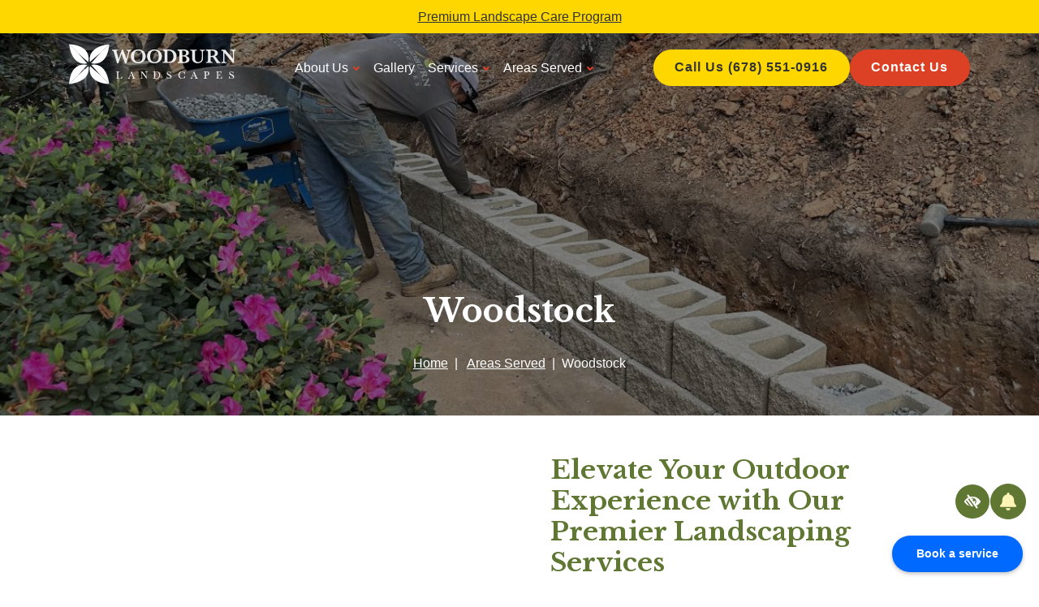

--- FILE ---
content_type: text/html; charset=UTF-8
request_url: https://woodburnlandscapes.com/woodstock-landscapers/
body_size: 59018
content:

<!doctype html>
<html lang="en-US">
   <head>
  <meta charset="utf-8">
<script type="text/javascript">
/* <![CDATA[ */
var gform;gform||(document.addEventListener("gform_main_scripts_loaded",function(){gform.scriptsLoaded=!0}),document.addEventListener("gform/theme/scripts_loaded",function(){gform.themeScriptsLoaded=!0}),window.addEventListener("DOMContentLoaded",function(){gform.domLoaded=!0}),gform={domLoaded:!1,scriptsLoaded:!1,themeScriptsLoaded:!1,isFormEditor:()=>"function"==typeof InitializeEditor,callIfLoaded:function(o){return!(!gform.domLoaded||!gform.scriptsLoaded||!gform.themeScriptsLoaded&&!gform.isFormEditor()||(gform.isFormEditor()&&console.warn("The use of gform.initializeOnLoaded() is deprecated in the form editor context and will be removed in Gravity Forms 3.1."),o(),0))},initializeOnLoaded:function(o){gform.callIfLoaded(o)||(document.addEventListener("gform_main_scripts_loaded",()=>{gform.scriptsLoaded=!0,gform.callIfLoaded(o)}),document.addEventListener("gform/theme/scripts_loaded",()=>{gform.themeScriptsLoaded=!0,gform.callIfLoaded(o)}),window.addEventListener("DOMContentLoaded",()=>{gform.domLoaded=!0,gform.callIfLoaded(o)}))},hooks:{action:{},filter:{}},addAction:function(o,r,e,t){gform.addHook("action",o,r,e,t)},addFilter:function(o,r,e,t){gform.addHook("filter",o,r,e,t)},doAction:function(o){gform.doHook("action",o,arguments)},applyFilters:function(o){return gform.doHook("filter",o,arguments)},removeAction:function(o,r){gform.removeHook("action",o,r)},removeFilter:function(o,r,e){gform.removeHook("filter",o,r,e)},addHook:function(o,r,e,t,n){null==gform.hooks[o][r]&&(gform.hooks[o][r]=[]);var d=gform.hooks[o][r];null==n&&(n=r+"_"+d.length),gform.hooks[o][r].push({tag:n,callable:e,priority:t=null==t?10:t})},doHook:function(r,o,e){var t;if(e=Array.prototype.slice.call(e,1),null!=gform.hooks[r][o]&&((o=gform.hooks[r][o]).sort(function(o,r){return o.priority-r.priority}),o.forEach(function(o){"function"!=typeof(t=o.callable)&&(t=window[t]),"action"==r?t.apply(null,e):e[0]=t.apply(null,e)})),"filter"==r)return e[0]},removeHook:function(o,r,t,n){var e;null!=gform.hooks[o][r]&&(e=(e=gform.hooks[o][r]).filter(function(o,r,e){return!!(null!=n&&n!=o.tag||null!=t&&t!=o.priority)}),gform.hooks[o][r]=e)}});
/* ]]> */
</script>

  <meta http-equiv="x-ua-compatible" content="ie=edge">
  <meta name="viewport" content="width=device-width, initial-scale=1">

  <meta name='robots' content='index, follow, max-image-preview:large, max-snippet:-1, max-video-preview:-1' />
	<style>img:is([sizes="auto" i], [sizes^="auto," i]) { contain-intrinsic-size: 3000px 1500px }</style>
	
	<!-- This site is optimized with the Yoast SEO plugin v25.5 - https://yoast.com/wordpress/plugins/seo/ -->
	<title>Woodstock GA Landscapers, Landscaping Company | Woodburn Landscapes</title>
	<meta name="description" content="Is it time to rejuvenate your outdoor spaces in Woodstock, Georgia? Get premium lawn and landscaping services from Woodburn Landscapes." />
	<link rel="canonical" href="https://woodburnlandscapes.com/woodstock-landscapers/" />
	<meta property="og:locale" content="en_US" />
	<meta property="og:type" content="article" />
	<meta property="og:title" content="Woodstock GA Landscapers, Landscaping Company | Woodburn Landscapes" />
	<meta property="og:description" content="Is it time to rejuvenate your outdoor spaces in Woodstock, Georgia? Get premium lawn and landscaping services from Woodburn Landscapes." />
	<meta property="og:url" content="https://woodburnlandscapes.com/woodstock-landscapers/" />
	<meta property="og:site_name" content="Woodburn Landscapes" />
	<meta property="article:modified_time" content="2025-07-11T19:13:45+00:00" />
	<meta property="og:image" content="https://woodburnlandscapes.com/wp-content/uploads/2023/12/header-image-05-12.jpg" />
	<meta name="twitter:card" content="summary_large_image" />
	<meta name="twitter:image" content="https://woodburnlandscapes.com/wp-content/uploads/2023/12/header-image-05-12.jpg" />
	<meta name="twitter:label1" content="Est. reading time" />
	<meta name="twitter:data1" content="3 minutes" />
	<!-- / Yoast SEO plugin. -->


<link rel='dns-prefetch' href='//fonts.googleapis.com' />
<link rel="stylesheet" href="https://woodburnlandscapes.com/wp-includes/css/dist/block-library/style.min.css?ver=6.8.3">
<style id='classic-theme-styles-inline-css' type='text/css'>
/*! This file is auto-generated */
.wp-block-button__link{color:#fff;background-color:#32373c;border-radius:9999px;box-shadow:none;text-decoration:none;padding:calc(.667em + 2px) calc(1.333em + 2px);font-size:1.125em}.wp-block-file__button{background:#32373c;color:#fff;text-decoration:none}
</style>
<style id='acf-testimonial-style-inline-css' type='text/css'>
.editor-styles-wrapper .featured-testimonial-block {
    background-color: #f8f9fa;
    color: black;
    border: 1px solid #dee2e6;
    border-radius: 0.25rem;
    padding: 1rem;
    margin-bottom: 1rem;
}

.editor-styles-wrapper .featured-testimonial-block svg {
    display: none;
}

.editor-styles-wrapper .featured-testimonial-block .text-white {
    color: black;
}

</style>
<style id='acf-faq-style-inline-css' type='text/css'>
.editor-styles-wrapper .wp-block-acf-faq {
    padding: 3rem 0;
}

.editor-styles-wrapper .wp-block-acf-faq *,
.editor-styles-wrapper .wp-block-acf-faq *::before,
.editor-styles-wrapper .wp-block-acf-faq *::after {
    box-sizing: border-box;
}

.editor-styles-wrapper .wp-block-acf-faq .container {
    width: 100%;
    padding-right: 15px;
    padding-left: 15px;
    margin-right: auto;
    margin-left: auto;
    max-width: 1140px;
}

.editor-styles-wrapper .wp-block-acf-faq .text-center {
    text-align: center;
}

.editor-styles-wrapper .wp-block-acf-faq .h1 {
    font-size: 2.5rem;
    margin-bottom: 3rem;
}

.editor-styles-wrapper .wp-block-acf-faq .accordion {
    width: 100%;
}

.editor-styles-wrapper .wp-block-acf-faq .card {
    position: relative;
    display: flex;
    flex-direction: column;
    min-width: 0;
    word-wrap: break-word;
    background-color: #fff;
    background-clip: border-box;
    border: 1px solid rgba(0,0,0,.125);
    border-radius: .25rem;
    margin-bottom: 0.5rem;
    min-width: 100%;
}

.editor-styles-wrapper .wp-block-acf-faq .card-header {
    padding: 0;
    margin-bottom: 0;
    border-bottom: 1px solid rgba(0,0,0,.125);
}

.editor-styles-wrapper .wp-block-acf-faq .card-header h2 {
    margin: 0;
}

.editor-styles-wrapper .wp-block-acf-faq .btn-link {
    font-weight: 400;
    color: #007bff;
    text-decoration: none;
    width: 100%;
    text-align: left;
    padding: 1rem 1.25rem;
    position: relative;
    border: none;
    background-color: transparent;
}

.editor-styles-wrapper .wp-block-acf-faq .card-body {
    padding: 1.25rem;
}

@media (max-width: 781px) {
    .editor-styles-wrapper .wp-block-acf-faq .container {
        padding-right: 10px;
        padding-left: 10px;
   }

    .editor-styles-wrapper .wp-block-acf-faq .h1 {
        font-size: 2rem;
   }
}

</style>
<style id='acf-bio-style-inline-css' type='text/css'>
.editor-styles-wrapper .wp-block-acf-bio {
    background-color: #f8f9fa;
    padding: 3rem 0;
}

.editor-styles-wrapper .wp-block-acf-bio *,
.editor-styles-wrapper .wp-block-acf-bio *::before,
.editor-styles-wrapper .wp-block-acf-bio *::after {
    box-sizing: border-box;
}

.editor-styles-wrapper .wp-block-acf-bio .container {
    width: 100%;
    padding-right: 15px;
    padding-left: 15px;
    margin-right: auto;
    margin-left: auto;
    max-width: 1140px;
}

.editor-styles-wrapper .wp-block-acf-bio .row {
    display: flex;
    flex-wrap: wrap;
    margin-right: -15px;
    margin-left: -15px;
}

.editor-styles-wrapper .wp-block-acf-bio .align-items-center {
    align-items: center;
}

.editor-styles-wrapper .wp-block-acf-bio .col-md-4 {
    flex: 0 0 33.333333%;
    max-width: 33.333333%;
    padding-right: 15px;
    padding-left: 15px;
}

.editor-styles-wrapper .wp-block-acf-bio .col-md-8 {
    flex: 0 0 66.666667%;
    max-width: 66.666667%;
    padding-right: 15px;
    padding-left: 15px;
}

.editor-styles-wrapper .wp-block-acf-bio .pl-md-5 {
    padding-left: 3rem;
}

.editor-styles-wrapper .wp-block-acf-bio .mb-4 {
    margin-bottom: 1.5rem;
}

.editor-styles-wrapper .wp-block-acf-bio img {
    max-width: 100%;
    height: auto;
}

.editor-styles-wrapper .wp-block-acf-bio h2 {
    margin-top: 0;
    margin-bottom: 1rem;
}

.editor-styles-wrapper .wp-block-acf-bio .about-content {
    margin-bottom: 1rem;
}

.editor-styles-wrapper .wp-block-acf-bio .btn {
    display: inline-block;
    font-weight: 400;
    text-align: center;
    vertical-align: middle;
    cursor: pointer;
    padding: 0.375rem 0.75rem;
    font-size: 1rem;
    line-height: 1.5;
    border-radius: 0.25rem;
    transition: color 0.15s ease-in-out, background-color 0.15s ease-in-out, border-color 0.15s ease-in-out, box-shadow 0.15s ease-in-out;
}

.editor-styles-wrapper .wp-block-acf-bio .btn-outline-primary {
    color: #007bff;
    border: 1px solid #007bff;
}

@media (max-width: 781px) {
    .editor-styles-wrapper .wp-block-acf-bio .col-md-4, .editor-styles-wrapper .wp-block-acf-bio .col-md-8 {
        flex: 0 0 100%;
        max-width: 100%;
   }
    .editor-styles-wrapper .wp-block-acf-bio .pl-md-5 {
        padding-left: 15px;
   }
    .editor-styles-wrapper .wp-block-acf-bio .mb-md-0 {
        margin-bottom: 1.5rem;
   }
}

</style>
<style id='acf-columns-style-inline-css' type='text/css'>
.editor-styles-wrapper .column-content-block .row {
     display: flex;
     flex-wrap: wrap;
     margin-right: -15px;
     margin-left: -15px;
}

.editor-styles-wrapper .column-content-block .col-md-6 {
     flex: 0 0 50%;
     max-width: 50%;
     padding-right: 15px;
     padding-left: 15px;
     box-sizing: border-box;
}

.editor-styles-wrapper .column-content-block .column-content {
     background-color: #f8f9fa;
     border: 1px solid #dee2e6;
     border-radius: 0.25rem;
     padding: 1rem;
     margin-bottom: 1rem;
}

.editor-styles-wrapper .column-content-block .column-content h3.h4 {
     margin-top: 0;
     margin-bottom: 0.5rem;
     font-size: 1.2rem;
}

.editor-styles-wrapper .column-content-block .column-wysiwyg {
     font-size: 0.9rem;
}

@media (max-width: 781px) {
     .editor-styles-wrapper .column-content-block .col-md-6 {
         flex: 0 0 100%;
         max-width: 100%;
    }
}

</style>
<style id='acf-menu-style-inline-css' type='text/css'>
.editor-styles-wrapper .wp-block-acf-menu::after {
    content: "";
    display: table;
    clear: both;
}

.editor-styles-wrapper .wp-block-acf-menu .columns-2 li {
    width: 50%;
    float: left;
}

.editor-styles-wrapper .wp-block-acf-menu .columns-3 li {
    width: 33.333333%;
    float: left;
}
</style>
<style id='acf-gallery-style-inline-css' type='text/css'>
.editor-styles-wrapper .acf-block-preview::after {
    content: "";
    display: table;
    clear: both;
}

.editor-styles-wrapper .col-md-6 {
    width: 50%;
    float: left;
}

.editor-styles-wrapper .col-md-4 {
    width: 33.333333%;
    float: left;
}

.editor-styles-wrapper .col-md-3 {
    width: 25%;
    float: left;
}
</style>
<style id='acf-buttons-style-inline-css' type='text/css'>
.editor-styles-wrapper .wp-block-acf-menu::after {
    content: "";
    display: table;
    clear: both;
}

.editor-styles-wrapper .wp-block-acf-menu .columns-2 li {
    width: 50%;
    float: left;
}

.editor-styles-wrapper .wp-block-acf-menu .columns-3 li {
    width: 33.333333%;
    float: left;
}
</style>
<style id='global-styles-inline-css' type='text/css'>
:root{--wp--preset--aspect-ratio--square: 1;--wp--preset--aspect-ratio--4-3: 4/3;--wp--preset--aspect-ratio--3-4: 3/4;--wp--preset--aspect-ratio--3-2: 3/2;--wp--preset--aspect-ratio--2-3: 2/3;--wp--preset--aspect-ratio--16-9: 16/9;--wp--preset--aspect-ratio--9-16: 9/16;--wp--preset--color--black: #000000;--wp--preset--color--cyan-bluish-gray: #abb8c3;--wp--preset--color--white: #ffffff;--wp--preset--color--pale-pink: #f78da7;--wp--preset--color--vivid-red: #cf2e2e;--wp--preset--color--luminous-vivid-orange: #ff6900;--wp--preset--color--luminous-vivid-amber: #fcb900;--wp--preset--color--light-green-cyan: #7bdcb5;--wp--preset--color--vivid-green-cyan: #00d084;--wp--preset--color--pale-cyan-blue: #8ed1fc;--wp--preset--color--vivid-cyan-blue: #0693e3;--wp--preset--color--vivid-purple: #9b51e0;--wp--preset--color--primary: rgb(214, 110, 137);--wp--preset--color--secondary: rgb(214, 110, 137);--wp--preset--color--tertiary: rgb(214, 110, 137);--wp--preset--color--light: rgb(214, 110, 137);--wp--preset--color--body: rgb(214, 110, 137);--wp--preset--gradient--vivid-cyan-blue-to-vivid-purple: linear-gradient(135deg,rgba(6,147,227,1) 0%,rgb(155,81,224) 100%);--wp--preset--gradient--light-green-cyan-to-vivid-green-cyan: linear-gradient(135deg,rgb(122,220,180) 0%,rgb(0,208,130) 100%);--wp--preset--gradient--luminous-vivid-amber-to-luminous-vivid-orange: linear-gradient(135deg,rgba(252,185,0,1) 0%,rgba(255,105,0,1) 100%);--wp--preset--gradient--luminous-vivid-orange-to-vivid-red: linear-gradient(135deg,rgba(255,105,0,1) 0%,rgb(207,46,46) 100%);--wp--preset--gradient--very-light-gray-to-cyan-bluish-gray: linear-gradient(135deg,rgb(238,238,238) 0%,rgb(169,184,195) 100%);--wp--preset--gradient--cool-to-warm-spectrum: linear-gradient(135deg,rgb(74,234,220) 0%,rgb(151,120,209) 20%,rgb(207,42,186) 40%,rgb(238,44,130) 60%,rgb(251,105,98) 80%,rgb(254,248,76) 100%);--wp--preset--gradient--blush-light-purple: linear-gradient(135deg,rgb(255,206,236) 0%,rgb(152,150,240) 100%);--wp--preset--gradient--blush-bordeaux: linear-gradient(135deg,rgb(254,205,165) 0%,rgb(254,45,45) 50%,rgb(107,0,62) 100%);--wp--preset--gradient--luminous-dusk: linear-gradient(135deg,rgb(255,203,112) 0%,rgb(199,81,192) 50%,rgb(65,88,208) 100%);--wp--preset--gradient--pale-ocean: linear-gradient(135deg,rgb(255,245,203) 0%,rgb(182,227,212) 50%,rgb(51,167,181) 100%);--wp--preset--gradient--electric-grass: linear-gradient(135deg,rgb(202,248,128) 0%,rgb(113,206,126) 100%);--wp--preset--gradient--midnight: linear-gradient(135deg,rgb(2,3,129) 0%,rgb(40,116,252) 100%);--wp--preset--font-size--small: 13px;--wp--preset--font-size--medium: 20px;--wp--preset--font-size--large: 36px;--wp--preset--font-size--x-large: 42px;--wp--preset--spacing--20: 0.44rem;--wp--preset--spacing--30: 0.67rem;--wp--preset--spacing--40: 1rem;--wp--preset--spacing--50: 1.5rem;--wp--preset--spacing--60: 2.25rem;--wp--preset--spacing--70: 3.38rem;--wp--preset--spacing--80: 5.06rem;--wp--preset--shadow--natural: 6px 6px 9px rgba(0, 0, 0, 0.2);--wp--preset--shadow--deep: 12px 12px 50px rgba(0, 0, 0, 0.4);--wp--preset--shadow--sharp: 6px 6px 0px rgba(0, 0, 0, 0.2);--wp--preset--shadow--outlined: 6px 6px 0px -3px rgba(255, 255, 255, 1), 6px 6px rgba(0, 0, 0, 1);--wp--preset--shadow--crisp: 6px 6px 0px rgba(0, 0, 0, 1);}:where(.is-layout-flex){gap: 0.5em;}:where(.is-layout-grid){gap: 0.5em;}body .is-layout-flex{display: flex;}.is-layout-flex{flex-wrap: wrap;align-items: center;}.is-layout-flex > :is(*, div){margin: 0;}body .is-layout-grid{display: grid;}.is-layout-grid > :is(*, div){margin: 0;}:where(.wp-block-columns.is-layout-flex){gap: 2em;}:where(.wp-block-columns.is-layout-grid){gap: 2em;}:where(.wp-block-post-template.is-layout-flex){gap: 1.25em;}:where(.wp-block-post-template.is-layout-grid){gap: 1.25em;}.has-black-color{color: var(--wp--preset--color--black) !important;}.has-cyan-bluish-gray-color{color: var(--wp--preset--color--cyan-bluish-gray) !important;}.has-white-color{color: var(--wp--preset--color--white) !important;}.has-pale-pink-color{color: var(--wp--preset--color--pale-pink) !important;}.has-vivid-red-color{color: var(--wp--preset--color--vivid-red) !important;}.has-luminous-vivid-orange-color{color: var(--wp--preset--color--luminous-vivid-orange) !important;}.has-luminous-vivid-amber-color{color: var(--wp--preset--color--luminous-vivid-amber) !important;}.has-light-green-cyan-color{color: var(--wp--preset--color--light-green-cyan) !important;}.has-vivid-green-cyan-color{color: var(--wp--preset--color--vivid-green-cyan) !important;}.has-pale-cyan-blue-color{color: var(--wp--preset--color--pale-cyan-blue) !important;}.has-vivid-cyan-blue-color{color: var(--wp--preset--color--vivid-cyan-blue) !important;}.has-vivid-purple-color{color: var(--wp--preset--color--vivid-purple) !important;}.has-black-background-color{background-color: var(--wp--preset--color--black) !important;}.has-cyan-bluish-gray-background-color{background-color: var(--wp--preset--color--cyan-bluish-gray) !important;}.has-white-background-color{background-color: var(--wp--preset--color--white) !important;}.has-pale-pink-background-color{background-color: var(--wp--preset--color--pale-pink) !important;}.has-vivid-red-background-color{background-color: var(--wp--preset--color--vivid-red) !important;}.has-luminous-vivid-orange-background-color{background-color: var(--wp--preset--color--luminous-vivid-orange) !important;}.has-luminous-vivid-amber-background-color{background-color: var(--wp--preset--color--luminous-vivid-amber) !important;}.has-light-green-cyan-background-color{background-color: var(--wp--preset--color--light-green-cyan) !important;}.has-vivid-green-cyan-background-color{background-color: var(--wp--preset--color--vivid-green-cyan) !important;}.has-pale-cyan-blue-background-color{background-color: var(--wp--preset--color--pale-cyan-blue) !important;}.has-vivid-cyan-blue-background-color{background-color: var(--wp--preset--color--vivid-cyan-blue) !important;}.has-vivid-purple-background-color{background-color: var(--wp--preset--color--vivid-purple) !important;}.has-black-border-color{border-color: var(--wp--preset--color--black) !important;}.has-cyan-bluish-gray-border-color{border-color: var(--wp--preset--color--cyan-bluish-gray) !important;}.has-white-border-color{border-color: var(--wp--preset--color--white) !important;}.has-pale-pink-border-color{border-color: var(--wp--preset--color--pale-pink) !important;}.has-vivid-red-border-color{border-color: var(--wp--preset--color--vivid-red) !important;}.has-luminous-vivid-orange-border-color{border-color: var(--wp--preset--color--luminous-vivid-orange) !important;}.has-luminous-vivid-amber-border-color{border-color: var(--wp--preset--color--luminous-vivid-amber) !important;}.has-light-green-cyan-border-color{border-color: var(--wp--preset--color--light-green-cyan) !important;}.has-vivid-green-cyan-border-color{border-color: var(--wp--preset--color--vivid-green-cyan) !important;}.has-pale-cyan-blue-border-color{border-color: var(--wp--preset--color--pale-cyan-blue) !important;}.has-vivid-cyan-blue-border-color{border-color: var(--wp--preset--color--vivid-cyan-blue) !important;}.has-vivid-purple-border-color{border-color: var(--wp--preset--color--vivid-purple) !important;}.has-vivid-cyan-blue-to-vivid-purple-gradient-background{background: var(--wp--preset--gradient--vivid-cyan-blue-to-vivid-purple) !important;}.has-light-green-cyan-to-vivid-green-cyan-gradient-background{background: var(--wp--preset--gradient--light-green-cyan-to-vivid-green-cyan) !important;}.has-luminous-vivid-amber-to-luminous-vivid-orange-gradient-background{background: var(--wp--preset--gradient--luminous-vivid-amber-to-luminous-vivid-orange) !important;}.has-luminous-vivid-orange-to-vivid-red-gradient-background{background: var(--wp--preset--gradient--luminous-vivid-orange-to-vivid-red) !important;}.has-very-light-gray-to-cyan-bluish-gray-gradient-background{background: var(--wp--preset--gradient--very-light-gray-to-cyan-bluish-gray) !important;}.has-cool-to-warm-spectrum-gradient-background{background: var(--wp--preset--gradient--cool-to-warm-spectrum) !important;}.has-blush-light-purple-gradient-background{background: var(--wp--preset--gradient--blush-light-purple) !important;}.has-blush-bordeaux-gradient-background{background: var(--wp--preset--gradient--blush-bordeaux) !important;}.has-luminous-dusk-gradient-background{background: var(--wp--preset--gradient--luminous-dusk) !important;}.has-pale-ocean-gradient-background{background: var(--wp--preset--gradient--pale-ocean) !important;}.has-electric-grass-gradient-background{background: var(--wp--preset--gradient--electric-grass) !important;}.has-midnight-gradient-background{background: var(--wp--preset--gradient--midnight) !important;}.has-small-font-size{font-size: var(--wp--preset--font-size--small) !important;}.has-medium-font-size{font-size: var(--wp--preset--font-size--medium) !important;}.has-large-font-size{font-size: var(--wp--preset--font-size--large) !important;}.has-x-large-font-size{font-size: var(--wp--preset--font-size--x-large) !important;}
:where(.wp-block-post-template.is-layout-flex){gap: 1.25em;}:where(.wp-block-post-template.is-layout-grid){gap: 1.25em;}
:where(.wp-block-columns.is-layout-flex){gap: 2em;}:where(.wp-block-columns.is-layout-grid){gap: 2em;}
:root :where(.wp-block-pullquote){font-size: 1.5em;line-height: 1.6;}
</style>
<link rel="stylesheet" href="https://woodburnlandscapes.com/wp-content/plugins/gravityforms/legacy/css/formreset.min.css?ver=2.9.23.2">
<link rel="stylesheet" href="https://woodburnlandscapes.com/wp-content/plugins/gravityforms/legacy/css/formsmain.min.css?ver=2.9.23.2">
<link rel="stylesheet" href="https://woodburnlandscapes.com/wp-content/plugins/gravityforms/legacy/css/readyclass.min.css?ver=2.9.23.2">
<link rel="stylesheet" href="https://woodburnlandscapes.com/wp-content/plugins/gravityforms/legacy/css/browsers.min.css?ver=2.9.23.2">
<link rel="stylesheet" href="https://woodburnlandscapes.com/wp-content/themes/flc-sage/dist/styles/libs.css">
<link rel="stylesheet" href="https://fonts.googleapis.com/css2?family=Libre+Baskerville:ital,wght@0,400;0,700;1,400&#038;family=Roboto+Slab:wght@300;400;500&#038;display=swap">
<link rel="stylesheet" href="https://woodburnlandscapes.com/wp-content/themes/flc-sage/dist/styles/main.css?ver=1.0.1">
<script type="text/javascript" src="https://woodburnlandscapes.com/wp-includes/js/jquery/jquery.min.js?ver=3.7.1" id="jquery-core-js"></script>
<script type="text/javascript" src="https://woodburnlandscapes.com/wp-includes/js/jquery/jquery-migrate.min.js?ver=3.4.1" id="jquery-migrate-js"></script>
<script type="text/javascript" defer='defer' src="https://woodburnlandscapes.com/wp-content/plugins/gravityforms/js/jquery.json.min.js?ver=2.9.23.2" id="gform_json-js"></script>
<script type="text/javascript" id="gform_gravityforms-js-extra">
/* <![CDATA[ */
var gf_global = {"gf_currency_config":{"name":"U.S. Dollar","symbol_left":"$","symbol_right":"","symbol_padding":"","thousand_separator":",","decimal_separator":".","decimals":2,"code":"USD"},"base_url":"https:\/\/woodburnlandscapes.com\/wp-content\/plugins\/gravityforms","number_formats":[],"spinnerUrl":"https:\/\/woodburnlandscapes.com\/wp-content\/plugins\/gravityforms\/images\/spinner.svg","version_hash":"fae639b0142bb3b5f5a605d832fba953","strings":{"newRowAdded":"New row added.","rowRemoved":"Row removed","formSaved":"The form has been saved.  The content contains the link to return and complete the form."}};
var gform_i18n = {"datepicker":{"days":{"monday":"Mo","tuesday":"Tu","wednesday":"We","thursday":"Th","friday":"Fr","saturday":"Sa","sunday":"Su"},"months":{"january":"January","february":"February","march":"March","april":"April","may":"May","june":"June","july":"July","august":"August","september":"September","october":"October","november":"November","december":"December"},"firstDay":1,"iconText":"Select date"}};
var gf_legacy_multi = {"5":"1"};
var gform_gravityforms = {"strings":{"invalid_file_extension":"This type of file is not allowed. Must be one of the following:","delete_file":"Delete this file","in_progress":"in progress","file_exceeds_limit":"File exceeds size limit","illegal_extension":"This type of file is not allowed.","max_reached":"Maximum number of files reached","unknown_error":"There was a problem while saving the file on the server","currently_uploading":"Please wait for the uploading to complete","cancel":"Cancel","cancel_upload":"Cancel this upload","cancelled":"Cancelled","error":"Error","message":"Message"},"vars":{"images_url":"https:\/\/woodburnlandscapes.com\/wp-content\/plugins\/gravityforms\/images"}};
/* ]]> */
</script>
<script type="text/javascript" defer='defer' src="https://woodburnlandscapes.com/wp-content/plugins/gravityforms/js/gravityforms.min.js?ver=2.9.23.2" id="gform_gravityforms-js"></script>
<script type="text/javascript" defer='defer' src="https://woodburnlandscapes.com/wp-content/plugins/gravityforms/assets/js/dist/utils.min.js?ver=380b7a5ec0757c78876bc8a59488f2f3" id="gform_gravityforms_utils-js"></script>
<link rel="https://api.w.org/" href="https://woodburnlandscapes.com/wp-json/" /><link rel="alternate" title="JSON" type="application/json" href="https://woodburnlandscapes.com/wp-json/wp/v2/pages/1812" /><link rel="EditURI" type="application/rsd+xml" title="RSD" href="https://woodburnlandscapes.com/xmlrpc.php?rsd" />
<meta name="generator" content="WordPress 6.8.3" />
  <style>
    #reviews_close_button {
      position: absolute;
      display: block;
      width: 32px;
      height: 32px;
      text-align: center;
      top: 12px;
      right: 10px;
      border: 3px solid #FFF !important;
      background-color: var(--light) !important;
      color: var(--primary);
      border-radius: 10px;
    }

    #reviews_button_container {
      position: fixed;
      bottom: 1rem;
      left: 1rem;
      display: none;
      z-index: 1031;
    }
    
    #reviews_button {
      text-decoration: none !important;
      z-index: 1030;
      background-color: white;
      opacity: 1 !important;
    }
    
    @media (max-width: 767px) {
        #reviews_button_container {
            display: none !important;
        }
    }
    
    #reviews_button:hover,
    #reviews_button:focus {
      background-color: #edeff5;
    }
    
    #reviews_sidebar {
      position: fixed;
      top: 0;
      left: 0;
      bottom: 0;
      width: 420px;
      max-width: 100vw;
      background-color: white;
      padding: 10px;
      transform: translateX(-100%);
      visibility: hidden;
      transition: transform 0.3s ease;
      z-index: 1033;
      overflow-y: scroll;
    }
    
    .flc-control-reviews .bg-light {
      border-left: 4px solid var(--primary);
    }
    
    #reviews_sidebar h2 {
      text-align: center;
        font-size: 1.7rem;
    }
    
    .reviews_expanded #reviews_sidebar {
      transform: translateX(0);
      visibility: visible;
    }
    
    #reviews_backdrop {
      position: fixed;
      top: 0;
      left: 0;
      bottom: 0;
      right: 0;
      background-color: rgba(0, 0, 0, 0.5);
      z-index: 1032;
      display: none;
    }
    
    .reviews_expanded {
      overflow: hidden;
    }
    
    .reviews_expanded #reviews_backdrop {
      display: block;
    }

    #reviews_close_button:hover,
    #reviews_close_button:focus,
    #reviews_close:hover,
    #reviews_close:focus
    {
      border: 3px solid #FFF !important;
      background-color: var(--primary) !important;
      color: #FFF !important;
    }


    #reviews_close_button:hover svg,
    #reviews_close_button:focus svg,
    #reviews_close:hover svg,
    #reviews_close:focus svg
    {
      color: #FFF !important;
    }

    #reviews_close_button .svg-inline--fa,
    #reviews_close .svg-inline--fa
    {
        height: 1.2em;
    }
    
    #reviews_close {
      position: fixed;
      width: 32px;
      height: 32px;
      top: 12px;
      right: 10px;
      border: 3px solid #FFF !important;
      background-color: var(--light) !important;
      color: var(--primary);
      border-radius: 10px;
      text-align: center;
      font-size: 1.05rem;
    }
    
    .reviews_avatar {
      width: 52px !important;
      height: 52px !important;
    }
    
    .reviews_stars .fa-star {
      color: var(--primary);
    }
    
    .reviews_google {
      height: 26px;
      width: auto;
    }
    
    .reviews_sidebar_google {
      height: 38px;
      width: auto;
    }
    
    .reviews_small {
      text-decoration: underline;
      color: #6B6B6B;
    }
    
    .reviews_open_heading {
      font-size: 1.3rem;
      display: block;
        color: black;
    }
    
    #reviews_button_mini {
      position: fixed;
      bottom: 0.5rem;
      left: 0.5rem;
      z-index: 1031;
      background-color: var(--primary);
      font-size: 1.5rem;
      width: 44px;
      height: 44px;
      padding: 0;
      border-radius: 50%;
      display: flex;
      align-items: center;
      justify-content: center;
      min-width: initial !important;
    }

    #reviews_button_mini .fa-star {
      color: white;
      margin: 0 !important;
      width: 0.8em !important;
    }

    #reviews_button_mini:hover,
    #reviews_button_mini:focus {
      color:  #00A7E6;
    }

    #reviews_button_mini svg {
      margin: 0 !important;
    }
    
    @media (max-width: 991px) {
      #reviews_button_container {
        display: none !important;
      }

      .call-to-action-mobile-new-active #reviews_button_mini {
        display: none !important;
      }      
    }
    
    @media (min-width: 992px) {
      #reviews_button_mini {
        bottom: 1rem;
        left: 1rem;
      }
    }
  </style>
    <style>
      .footer-contact-form .gfield--type-consent legend {
        margin-bottom: 0rem !important;
      }

      .footer-contact-form .gfield--type-textarea .gfield_description {
        margin-top: 0 !important;
        padding-top: 0 !important;
        font-size: 0.9rem !important;
        line-height: 1.5 !important;
      }

      .footer-contact-form .gfield--type-consent .gfield_description {
        border: none !important;
        padding: 0 !important;
        margin: 0 0 0.3rem !important;
        max-height: initial !important;
        overflow-y: auto !important;
      }

      .footer-contact-form .gfield--input-type-consent .ginput_container {
        display: flex;
        align-items: flex-start;
        gap: 10px;
        font-size: .875rem;
      }

      .footer-contact-form .gfield--input-type-consent .ginput_container input {
        margin-top: 3px;
      }

      .footer-contact-form .gform_description:empty {
        display: none;
      }
      .footer-contact-form form .gfield {
        position: relative !important;
        margin-bottom: 0px !important;
      }
      .footer-contact-form form .gform_footer {
        padding: 0 !important;
        margin: 0 !important;
      }
      .footer-contact-form form .ginput_container {
        position: relative !important;
      }
      .footer-contact-form form input[type="text"],
      .footer-contact-form form input[type="tel"],
      .footer-contact-form form input[type="email"],
      .footer-contact-form form textarea {
        width: 100% !important;
        padding: 10px 10px 0px !important;
        border: 1px solid #ccc !important;
        border-radius: 4px !important;
        font-size: 16px !important;
        transition: border-color 0.3s !important;
      }
      .footer-contact-form form label.gfield_label {
        position: absolute !important;
        left: 10px !important;
        top: 18px !important;
        transform: translateY(-50%) !important;
        font-size: 16px !important;
        color: #757575 !important;
        pointer-events: none !important;
        transition: all 0.3s ease !important;
        background-color: transparent !important;
        padding: 0 5px !important;
        margin: 0 !important;
        z-index: 1 !important;
      }
      .footer-contact-form form .gfield--type-textarea .gfield_label {
        top: 20px !important;
      }
      .footer-contact-form form label.gfield_label.active {
        top: 0 !important;
        transform: translateY(-50%) scale(0.75) !important;
        color: #333 !important;
        background-color: white !important;
        left: 0 !important;
      }
      .footer-contact-form form input:focus,
      .footer-contact-form form textarea:focus {
        border-color: #007bff !important;
        outline: none !important;
      }
      .footer-contact-form form textarea ~ .gfield_label {
        top: 23px !important;
        transform: none !important;
      }
      .footer-contact-form form textarea ~ .gfield_label.active {
        top: 5px !important;
        transform: scale(0.75) !important;
      }
      .footer-contact-form form .gfield_required {
        display: none !important;
      }
      .footer-contact-form form .small {
        font-size: 0.8rem;
        margin-top: -0.5rem;
        line-height: 1.5;
      }

      .footer-contact-form {
        border-radius: 10px;
        right: 0;
        left: 0;
        bottom: var(--fixed_footer);
        width: 100%;
        max-height: calc(100vh - var(--fixed_header, 0) - var(--fixed_footer, 0));
        overflow-y: auto;
        transform: translateY(100%);
        visibility: hidden;
        transition: all 0.3s ease;
        z-index: 1030;
        display: flex;
        flex-direction: column;
      }

      @media (min-width: 992px) {
        body .footer-contact-form {
          opacity: 0;
          bottom: calc(2rem + 40px);
        }
      }

      .footer-contact-form .form-content {
        flex: 1;
        overflow-y: auto;
        position: relative;
      }

      .footer-contact-form.open {
        transform: translateY(0);
        visibility: visible;
      }

      @media (min-width: 768px) {
        .footer-contact-form {
          width: 400px;
          right: 1rem;
          left: auto;
        }
      }

      @media (min-width: 992px) {
        .footer-contact-form {
          opacity: 0;
          bottom: calc(2rem + 50px);
        }

        .footer-contact-form.open {
          opacity: 1;
        }
      }

      #chat-form-title {
        font-size: 1.25rem;
      }

      .chat-close-btn {
        width: 32px;
        height: 32px;
        opacity: 1;
        display: flex;
        align-items: center;
        justify-content: center;
        border: 3px solid white !important;
        background-color: white !important;
        color: var(--primary) !important;
        padding: 0;
        transition: background-color 0.2s ease;
        top: 12px;
        right: 10px;
        z-index: 1031;
        border-radius: 10px;
      }

      .chat-close-btn:hover,
      .chat-close-btn:focus {
        opacity: 1;
        background-color: var(--primary) !important;
        color: white !important;
      }

      .chat-close-btn svg {
        width: 16px;
        height: 16px;
      }

    </style>
    		<style>
			.flc-notification-bar {
				position: fixed;
				bottom: 1rem;
				right: 1rem;
				display: flex;
				gap: 0.7rem;
				z-index: 1031;
			}

			@media (max-width: 991px) {
				.flc-notification-bar {
					bottom: calc(var(--fixed_footer) + 1rem);
				}

				.call-to-action-mobile-new-active .flc-notification-bar {
					display: none !important;
				}
			}
			
			.flc-notification-bar button {
				width: 44px;
				height: 44px;
				padding: 0;
				border-radius: 50%;
				display: flex;
				align-items: center;
				justify-content: center;
				min-width: initial !important;
				font-size: 1.5rem;
			}
			
			.flc-notification-bar button svg {
				margin: 0 !important;
				width: 0.8em !important;
			}
			
			.flc-notification-bar a {
				width: 44px;
				height: 44px;
				padding: 0;
				border-radius: 50%;
				display: flex;
				align-items: center;
				justify-content: center;
				min-width: initial !important;
				font-size: 1.5rem;
				text-decoration: none;
				/* color: inherit; */
			}
			
			.flc-notification-bar a svg {
				margin: 0 !important;
				width: 0.8em !important;
			}

		</style>
			<style type="text/css">
	/*! * Font Awesome Free 5.5.0 by @fontawesome - https://fontawesome.com * License - https://fontawesome.com/license/free (Icons: CC BY 4.0, Fonts: SIL OFL 1.1, Code: MIT License) */
	/*! * Font Awesome Free 6.4.2 by @fontawesome - https://fontawesome.com License - https://fontawesome.com/license (Commercial License) Copyright 2023 Fonticons, Inc. */
	svg:not(:root).svg-inline--fa{overflow:visible}.svg-inline--fa{display:inline-block;font-size:inherit;height:1em;overflow:visible;vertical-align:-.125em}.svg-inline--fa.fa-lg{vertical-align:-.225em}.svg-inline--fa.fa-w-1{width:.0625em}.svg-inline--fa.fa-w-2{width:.125em}.svg-inline--fa.fa-w-3{width:.1875em}.svg-inline--fa.fa-w-4{width:.25em}.svg-inline--fa.fa-w-5{width:.3125em}.svg-inline--fa.fa-w-6{width:.375em}.svg-inline--fa.fa-w-7{width:.4375em}.svg-inline--fa.fa-w-8{width:.5em}.svg-inline--fa.fa-w-9{width:.5625em}.svg-inline--fa.fa-w-10{width:.625em}.svg-inline--fa.fa-w-11{width:.6875em}.svg-inline--fa.fa-w-12{width:.75em}.svg-inline--fa.fa-w-13{width:.8125em}.svg-inline--fa.fa-w-14{width:.875em}.svg-inline--fa.fa-w-15{width:.9375em}.svg-inline--fa.fa-w-16{width:1em}.svg-inline--fa.fa-w-17{width:1.0625em}.svg-inline--fa.fa-w-18{width:1.125em}.svg-inline--fa.fa-w-19{width:1.1875em}.svg-inline--fa.fa-w-20{width:1.25em}.svg-inline--fa.fa-pull-left{margin-right:.3em;width:auto}.svg-inline--fa.fa-pull-right{margin-left:.3em;width:auto}.svg-inline--fa.fa-border{height:1.5em}.svg-inline--fa.fa-li{width:2em}.svg-inline--fa.fa-fw{width:1.25em}.fa-layers svg.svg-inline--fa{bottom:0;left:0;margin:auto;position:absolute;right:0;top:0}.fa-layers{display:inline-block;height:1em;position:relative;text-align:center;vertical-align:-.125em;width:1em}.fa-layers svg.svg-inline--fa{-webkit-transform-origin:center center;transform-origin:center center}.fa-layers-counter,.fa-layers-text{display:inline-block;position:absolute;text-align:center}.fa-layers-text{left:50%;top:50%;-webkit-transform:translate(-50%,-50%);transform:translate(-50%,-50%);-webkit-transform-origin:center center;transform-origin:center center}.fa-layers-counter{background-color:#ff253a;border-radius:1em;-webkit-box-sizing:border-box;box-sizing:border-box;color:#fff;height:1.5em;line-height:1;max-width:5em;min-width:1.5em;overflow:hidden;padding:.25em;right:0;text-overflow:ellipsis;top:0;-webkit-transform:scale(.25);transform:scale(.25);-webkit-transform-origin:top right;transform-origin:top right}.fa-layers-bottom-right{bottom:0;right:0;top:auto;-webkit-transform:scale(.25);transform:scale(.25);-webkit-transform-origin:bottom right;transform-origin:bottom right}.fa-layers-bottom-left{bottom:0;left:0;right:auto;top:auto;-webkit-transform:scale(.25);transform:scale(.25);-webkit-transform-origin:bottom left;transform-origin:bottom left}.fa-layers-top-right{right:0;top:0;-webkit-transform:scale(.25);transform:scale(.25);-webkit-transform-origin:top right;transform-origin:top right}.fa-layers-top-left{left:0;right:auto;top:0;-webkit-transform:scale(.25);transform:scale(.25);-webkit-transform-origin:top left;transform-origin:top left}.fa-lg{font-size:1.33333em;line-height:.75em;vertical-align:-.0667em}.fa-xs{font-size:.75em}.fa-sm{font-size:.875em}.fa-1x{font-size:1em}.fa-2x{font-size:2em}.fa-3x{font-size:3em}.fa-4x{font-size:4em}.fa-5x{font-size:5em}.fa-6x{font-size:6em}.fa-7x{font-size:7em}.fa-8x{font-size:8em}.fa-9x{font-size:9em}.fa-10x{font-size:10em}.fa-fw{text-align:center;width:1.25em}.fa-ul{list-style-type:none;margin-left:2.5em;padding-left:0}.fa-ul>li{position:relative}.fa-li{left:-2em;position:absolute;text-align:center;width:2em;line-height:inherit}.fa-border{border:solid .08em #eee;border-radius:.1em;padding:.2em .25em .15em}.fa-pull-left{float:left}.fa-pull-right{float:right}.fa.fa-pull-left,.fab.fa-pull-left,.fal.fa-pull-left,.far.fa-pull-left,.fas.fa-pull-left{margin-right:.3em}.fa.fa-pull-right,.fab.fa-pull-right,.fal.fa-pull-right,.far.fa-pull-right,.fas.fa-pull-right{margin-left:.3em}.fa-spin{-webkit-animation:fa-spin 2s infinite linear;animation:fa-spin 2s infinite linear}.fa-pulse{-webkit-animation:fa-spin 1s infinite steps(8);animation:fa-spin 1s infinite steps(8)}@-webkit-keyframes fa-spin{0%{-webkit-transform:rotate(0);transform:rotate(0)}100%{-webkit-transform:rotate(360deg);transform:rotate(360deg)}}@keyframes fa-spin{0%{-webkit-transform:rotate(0);transform:rotate(0)}100%{-webkit-transform:rotate(360deg);transform:rotate(360deg)}}.fa-rotate-90{-webkit-transform:rotate(90deg);transform:rotate(90deg)}.fa-rotate-180{-webkit-transform:rotate(180deg);transform:rotate(180deg)}.fa-rotate-270{-webkit-transform:rotate(270deg);transform:rotate(270deg)}.fa-flip-horizontal{-webkit-transform:scale(-1,1);transform:scale(-1,1)}.fa-flip-vertical{-webkit-transform:scale(1,-1);transform:scale(1,-1)}.fa-flip-horizontal.fa-flip-vertical{-webkit-transform:scale(-1,-1);transform:scale(-1,-1)}:root .fa-flip-horizontal,:root .fa-flip-vertical,:root .fa-rotate-180,:root .fa-rotate-270,:root .fa-rotate-90{-webkit-filter:none;filter:none}.fa-stack{display:inline-block;height:2em;position:relative;width:2.5em}.fa-stack-1x,.fa-stack-2x{bottom:0;left:0;margin:auto;position:absolute;right:0;top:0}.svg-inline--fa.fa-stack-1x{height:1em;width:1.25em}.svg-inline--fa.fa-stack-2x{height:2em;width:2.5em}.fa-inverse{color:#fff}.sr-only{border:0;clip:rect(0,0,0,0);height:1px;margin:-1px;overflow:hidden;padding:0;position:absolute;width:1px}.sr-only-focusable:active,.sr-only-focusable:focus{clip:auto;height:auto;margin:0;overflow:visible;position:static;width:auto}</style>
	  <meta name="theme-color" content="rgb(95, 119,50)">
  <style media="screen">
    :root {
      --body_text_color: rgb(51, 51,51);
      --light: rgb(248, 248,248);
      --dark: rgb(0, 0,0);
      --dark_rgb: 0, 0,0;
      --primary: rgb(95, 119,50);
      --primary_rgb: 95, 119,50;
      --secondary: rgb(254, 215,0);
      --secondary_rgb: 254, 215,0;
      --tertiary: rgb(220, 65,38);
      --tertiary_rgb: 220, 65,38;
      --primary_wcag: rgb(95, 119,50);
      --secondary_wcag: rgb(138, 117,0);
      --tertiary_wcag: rgb(217, 62,35);
      --font_heading: 'Libre Baskerville', serif;
      --font_headings_weight: 700;
      --font_body: 'Roboto', sans-serif;
      --header_height: 40vw;
      --standard_container: container;
      --favicon: url(https://woodburnlandscapes.com/wp-content/uploads/2021/05/fav.png);
    }

    :root .contrastHigh {
      --primary: rgb(95, 119,50);
      --secondary: rgb(138, 117,0);
      --tertiary: rgb(217, 62,35);
    }
  </style>
  <!-- Google Tag Manager -->
<script>(function(w,d,s,l,i){w[l]=w[l]||[];w[l].push({'gtm.start':
new Date().getTime(),event:'gtm.js'});var f=d.getElementsByTagName(s)[0],
j=d.createElement(s),dl=l!='dataLayer'?'&l='+l:'';j.async=true;j.src=
'https://www.googletagmanager.com/gtm.js?id='+i+dl;f.parentNode.insertBefore(j,f);
})(window,document,'script','dataLayer','GTM-TJDLGQG');</script>
<!-- End Google Tag Manager -->  <link rel="icon" href="https://woodburnlandscapes.com/wp-content/uploads/2021/05/fav-32x32.png" sizes="32x32" />
<link rel="icon" href="https://woodburnlandscapes.com/wp-content/uploads/2021/05/fav-192x192.png" sizes="192x192" />
<link rel="apple-touch-icon" href="https://woodburnlandscapes.com/wp-content/uploads/2021/05/fav-192x192.png" />
<meta name="msapplication-TileImage" content="https://woodburnlandscapes.com/wp-content/uploads/2021/05/fav-300x300.png" />
		<style type="text/css" id="wp-custom-css">
			.reviews_stars .fa-star {
  color: var(--secondary);
}

.flc-notification-bar {
  bottom: 5rem;
}

@media (max-width: 991px) {
	.calendly-badge-widget {
    bottom: 5rem !important;
  }
}		</style>
		
  <style media="screen">
    @media(min-width: 576px) { :root { --standard_container: 540px;}}@media(min-width: 768px) { :root { --standard_container: 720px;}}@media(min-width: 992px) { :root { --standard_container: 960px;}}@media(min-width: 1199px) { :root { --standard_container: 1140px;}}
      </style>
</head>  <body id="body" class="wp-singular page-template page-template-template-fullwidth page-template-template-fullwidth-php page page-id-1812 page-child parent-pageid-1033 wp-theme-flc-sage woodstock-landscapers btn-oval flc-header-fixed-top fixed-transparent call-to-action-mobile-new-active">
    <a id="skip" href="#content" class="btn btn-primary btn-skip-content sr-only sr-only-focusable">Skip to main content</a>

    <!--[if IE]>
      <div class="alert alert-warning">
        You are using an <strong>outdated</strong> browser. Please <a href="http://browsehappy.com/">upgrade your browser</a> to improve your experience.      </div>
    <![endif]-->
    <!-- Google Tag Manager (noscript) -->
<noscript><iframe src="https://www.googletagmanager.com/ns.html?id=GTM-TJDLGQG"
height="0" width="0" style="display:none;visibility:hidden"></iframe></noscript>
<!-- End Google Tag Manager (noscript) --><header class="flc-header-standard fixed-top fixed-transparent navbar-dark bg-wcag-primary pb-2 link-style-underline  background-to-light flc-header pt-0">
	
  <div class="bg-secondary py-2 text-center d-none d-lg-block">
    <div class="container container-l content">
      <p><a href="https://woodburnlandscapes.com/premium-landscape-care-program/" class="text-body">Premium Landscape Care Program</a></p>
    </div>
  </div>
  <div class="container header-navigation position-relative pt-2 container">
    <nav class="navbar navbar-expand-lg p-0" aria-label="Main navigation">

      <div class="mobile-container d-flex justify-content-between">
        <a class="navbar-brand" href="https://woodburnlandscapes.com/" rel="home"><svg class="img-fluid" width="518" height="126" viewBox="0 0 518 126" fill="none" xmlns="http://www.w3.org/2000/svg">
<title>Woodburn Landscapes</title>
<g clip-path="url(#clip0_10402_35)">
<path d="M124.56 125.38C50.1033 119.591 65.1742 69.1881 65.1742 69.1881L98.7094 98.8308L124.56 125.38Z" fill="#8AAF49"/>
<path d="M124.56 125.38C114.878 51.7218 68.8671 65.3954 68.8671 65.3954L98.3102 98.5314L124.56 125.38Z" fill="#6F8C3B"/>
<path d="M124.759 0.919846C118.97 75.3761 68.5676 60.3052 68.5676 60.3052L98.2104 26.7699L124.759 0.919846Z" fill="#FED700"/>
<path d="M124.759 0.919846C51.1013 10.6012 64.7749 56.6123 64.7749 56.6123L97.911 27.1692L124.759 0.919846Z" fill="#E0BE2C"/>
<path d="M0.199615 0.620422C74.6559 6.40925 59.585 56.8119 59.585 56.8119L26.0497 27.1692L0.199615 0.620422Z" fill="#DC4126"/>
<path d="M0.199615 0.620422C9.88093 74.1784 55.8921 60.6046 55.8921 60.6046L26.4489 27.4686L0.199615 0.620422Z" fill="#B63726"/>
<path d="M0 125.18C5.88863 50.7237 56.1915 65.7946 56.1915 65.7946L26.5487 99.3299L0 125.18Z" fill="#E18E26"/>
<path d="M0 125.18C73.6578 115.499 59.9842 69.4875 59.9842 69.4875L26.8482 98.9306L0 125.18Z" fill="#C97B29"/>
<path d="M517.601 73.4798H133.742V73.9788H517.601V73.4798Z" fill="black" fill-opacity="0.9"/>
<path d="M163.285 101.426C162.786 103.123 162.287 104.32 161.688 105.119C161.089 105.917 160.59 106.316 159.991 106.516C159.392 106.716 158.394 106.815 157.097 106.815H155.5C154.003 106.815 153.404 106.616 153.204 106.516C152.905 106.316 152.705 106.117 152.605 105.718C152.506 105.318 152.506 104.42 152.506 102.823V91.5449C152.506 89.7484 152.605 88.6505 152.705 88.1514C152.805 87.7522 153.005 87.4528 153.304 87.353C153.504 87.2532 154.003 87.1534 155.3 87.1534H156.498V85.9557H145.719V87.1534H146.417C147.715 87.1534 148.214 87.2532 148.414 87.4528C148.713 87.6524 148.813 87.852 148.913 88.3511C149.012 88.8501 149.012 89.948 149.012 91.6447V102.224C149.012 104.021 148.913 105.119 148.913 105.618C148.813 106.017 148.613 106.416 148.314 106.516C148.014 106.716 147.415 106.815 146.517 106.815H145.619V108.013H164.383L164.582 101.226H163.484L163.285 101.426Z" fill="black" fill-opacity="0.9"/>
<path d="M203.308 106.416C202.908 106.117 202.709 105.817 202.509 105.318L201.511 103.023L194.225 85.7561H193.327L186.939 100.927C186.44 102.025 186.24 102.624 186.141 102.823C185.542 104.52 184.943 105.618 184.544 106.117C184.145 106.616 183.446 106.915 182.548 107.015H182.348V108.213H189.235V107.015H189.035C188.436 107.015 187.837 106.815 187.438 106.516C187.039 106.217 186.839 105.817 186.839 105.218C186.839 104.62 187.239 103.422 188.037 101.426L188.536 100.228H196.421L198.018 104.121C198.617 105.618 198.716 106.017 198.716 106.117C198.716 106.516 198.617 106.716 198.317 106.815C198.018 106.915 197.319 107.015 196.321 107.015H196.121V108.213H205.104V107.015H204.904C204.206 106.815 203.707 106.616 203.308 106.416ZM196.121 98.9306H189.135L192.628 90.5468L196.121 98.9306Z" fill="black" fill-opacity="0.9"/>
<path d="M236.244 87.1534H236.444C237.242 87.1534 237.941 87.2532 238.54 87.4528C239.039 87.6524 239.438 87.9518 239.637 88.2513C239.837 88.5507 239.937 89.2493 239.937 90.1476V102.424L227.461 86.0555H220.774V87.2532H220.973C222.371 87.2532 222.87 87.353 223.069 87.4528C223.369 87.5526 223.568 87.852 223.668 88.3511C223.768 88.8501 223.868 89.948 223.868 91.6447V103.123C223.868 104.719 223.768 105.318 223.768 105.518C223.668 105.817 223.369 106.117 222.87 106.316C222.371 106.616 221.572 106.815 220.574 106.815H220.375V108.013H228.858V106.815H228.659C227.561 106.815 226.762 106.616 226.163 106.316C225.664 106.017 225.365 105.718 225.265 105.318C225.165 104.919 225.066 104.121 225.066 102.923V88.6505L239.937 108.313L240.037 108.412H241.035V90.3472C241.035 89.4489 241.134 88.8501 241.234 88.4509C241.334 88.1514 241.634 87.852 242.133 87.5526C242.632 87.2532 243.33 87.1534 244.229 87.0536H244.428V85.8559H236.144L236.244 87.1534Z" fill="black" fill-opacity="0.9"/>
<path d="M277.265 87.2532C275.468 86.2551 272.873 85.7561 269.679 85.7561C268.681 85.7561 266.685 85.8559 263.691 85.9557L259.898 86.1553V87.353H260.797C262.094 87.353 262.593 87.4528 262.793 87.5526C263.092 87.7522 263.192 87.9518 263.292 88.4509C263.392 88.9499 263.392 90.0478 263.392 91.7445V102.124C263.392 103.921 263.392 105.019 263.292 105.518C263.192 105.917 262.992 106.316 262.693 106.416C262.393 106.616 261.795 106.716 260.896 106.716H259.798V107.913H269.58C271.376 107.913 272.773 107.813 273.771 107.714C274.77 107.614 275.867 107.314 276.965 106.815C278.063 106.316 279.061 105.618 279.96 104.819C280.858 103.921 281.457 102.823 281.956 101.526C282.455 100.228 282.654 98.731 282.654 97.1341C282.654 94.9383 282.155 92.9422 281.357 91.2455C280.459 89.6486 279.061 88.2512 277.265 87.2532ZM266.985 87.0536C267.783 87.0536 268.482 86.9538 269.18 86.9538C270.777 86.9538 272.175 87.1534 273.272 87.4528C274.271 87.7522 275.269 88.3511 276.067 89.2493C276.965 90.1476 277.564 91.2455 278.063 92.6428C278.562 94.0401 278.762 95.637 278.762 97.4335C278.762 99.7291 278.363 101.625 277.564 103.123C276.766 104.62 275.768 105.518 274.67 106.017C273.472 106.516 271.975 106.815 270.079 106.815C268.582 106.815 267.883 106.616 267.683 106.516C267.384 106.316 267.184 105.917 267.084 105.418C266.985 104.819 266.985 103.422 266.985 101.326V87.0536Z" fill="black" fill-opacity="0.9"/>
<path d="M314.493 96.6351C313.595 96.136 312.297 95.4374 310.401 94.6389C308.504 93.7407 307.207 93.042 306.409 92.3433C305.71 91.6447 305.311 90.946 305.311 89.948C305.311 89.1495 305.61 88.4509 306.209 87.852C306.708 87.2532 307.706 86.8539 308.904 86.8539C310.201 86.8539 311.299 87.353 312.297 88.2512C313.295 89.1495 313.994 90.447 314.393 92.0439V92.2435H315.491V86.1553H314.393V86.3549C314.393 86.9538 314.094 87.4528 313.794 87.9518C312.996 87.1534 312.197 86.5545 311.399 86.2551C310.6 85.9557 309.702 85.7561 308.704 85.7561C307.007 85.7561 305.61 86.2551 304.512 87.353C303.414 88.4509 302.815 89.7484 302.815 91.3453C302.815 92.3433 303.115 93.3414 303.614 94.3395C304.113 95.2378 304.812 96.0362 305.71 96.6351C306.608 97.2339 307.906 97.8328 309.702 98.6312C311.598 99.4297 312.896 100.228 313.694 100.927C314.393 101.625 314.693 102.424 314.693 103.522C314.693 104.52 314.293 105.418 313.495 106.316C312.696 107.215 311.598 107.514 310.101 107.514C306.808 107.514 304.812 105.318 303.913 100.927V100.727H302.716V108.113H303.913V107.913C304.013 107.215 304.213 106.616 304.512 106.117C306.109 107.813 308.105 108.712 310.401 108.712C312.497 108.712 314.193 108.113 315.491 106.915C316.788 105.718 317.387 104.121 317.387 102.224C317.387 101.027 317.088 99.9287 316.589 99.0304C316.09 97.8327 315.291 97.1341 314.493 96.6351Z" fill="black" fill-opacity="0.9"/>
<path d="M508.219 96.6351C507.42 96.136 506.023 95.4374 504.127 94.6389C502.23 93.7407 500.933 93.042 500.135 92.3433C499.436 91.6447 499.037 90.946 499.037 89.948C499.037 89.1495 499.336 88.4509 499.835 87.852C500.334 87.2532 501.332 86.8539 502.53 86.8539C503.827 86.8539 504.925 87.353 505.923 88.2512C506.921 89.1495 507.62 90.447 508.019 92.0439V92.2435H509.117V86.1553H508.019V86.3549C508.019 86.9538 507.72 87.4528 507.42 87.9518C506.622 87.1534 505.824 86.5545 505.025 86.2551C504.227 85.9557 503.328 85.7561 502.33 85.7561C500.634 85.7561 499.236 86.2551 498.138 87.353C497.04 88.4509 496.442 89.7484 496.442 91.3453C496.442 92.3433 496.741 93.3414 497.24 94.3395C497.739 95.2378 498.438 96.0362 499.336 96.6351C500.234 97.2339 501.532 97.8328 503.328 98.6312C505.225 99.4297 506.522 100.228 507.321 100.927C508.019 101.625 508.319 102.424 508.319 103.522C508.319 104.52 507.919 105.418 507.121 106.316C506.323 107.215 505.225 107.514 503.728 107.514C500.434 107.514 498.438 105.318 497.539 100.927V100.727H496.342V108.113H497.539V107.913C497.639 107.215 497.839 106.616 498.138 106.117C499.735 107.813 501.731 108.712 504.027 108.712C506.123 108.712 507.82 108.113 509.117 106.915C510.415 105.718 511.013 104.121 511.013 102.224C511.013 101.027 510.714 99.9287 510.215 99.0304C509.816 97.8327 509.117 97.1341 508.219 96.6351Z" fill="black" fill-opacity="0.9"/>
<path d="M350.024 86.8539C351.821 86.8539 353.418 87.4528 354.915 88.5507C356.312 89.6486 357.31 91.6447 357.709 94.4393V94.6389H358.807L358.608 85.9557H357.51V86.1553C357.41 86.9538 357.21 87.7522 356.811 88.5507C356.113 87.852 355.214 87.1534 354.017 86.5545C352.719 85.8559 351.122 85.5564 349.525 85.5564C347.529 85.5564 345.733 86.0555 344.036 86.9538C342.339 87.852 341.042 89.3491 340.143 91.2455C339.245 93.1418 338.746 95.2378 338.746 97.3337C338.746 100.627 339.744 103.322 341.74 105.318C343.736 107.314 346.331 108.313 349.525 108.313C352.42 108.313 354.915 107.314 356.811 105.218C357.21 105.817 357.51 106.416 357.61 107.215V107.414H358.708V99.4297H357.61V99.6293C357.51 100.827 357.111 102.124 356.412 103.422C355.713 104.719 354.815 105.618 353.617 106.217C352.42 106.815 351.322 107.015 350.124 107.015C348.028 107.015 346.232 106.217 344.834 104.52C343.437 102.823 342.738 100.428 342.738 97.2339C342.738 93.8405 343.437 91.2455 344.734 89.4489C346.032 87.7522 347.829 86.8539 350.024 86.8539Z" fill="black" fill-opacity="0.9"/>
<path d="M397.133 106.416C396.734 106.117 396.535 105.817 396.335 105.318L395.337 103.023L388.051 85.7561H387.153L380.765 100.927C380.266 102.025 380.066 102.624 379.966 102.823C379.368 104.52 378.769 105.618 378.37 106.117C377.97 106.616 377.272 106.915 376.373 107.015H376.174V108.213H383.061V107.015H382.861C382.262 107.015 381.663 106.815 381.264 106.516C380.865 106.217 380.665 105.817 380.665 105.218C380.665 104.62 381.064 103.422 381.863 101.426L382.362 100.228H390.247L391.844 104.121C392.442 105.618 392.542 106.017 392.542 106.117C392.542 106.516 392.442 106.716 392.143 106.815C391.844 106.915 391.145 107.015 390.147 107.015H389.947V108.213H398.93V107.015H398.73C397.932 106.815 397.433 106.616 397.133 106.416ZM389.847 98.9306H382.861L386.354 90.5468L389.847 98.9306Z" fill="black" fill-opacity="0.9"/>
<path d="M430.768 86.3549C429.571 85.9557 427.774 85.8559 425.578 85.8559C424.381 85.8559 422.684 85.8559 420.488 85.9557L417.594 86.0555V87.2532H418.193C419.49 87.2532 419.989 87.353 420.189 87.5526C420.488 87.7522 420.688 87.9518 420.688 88.4509C420.788 88.9499 420.788 90.0478 420.788 91.7445V102.324C420.788 104.121 420.788 105.218 420.688 105.718C420.588 106.117 420.388 106.516 420.089 106.616C419.79 106.815 419.191 106.915 418.292 106.915H417.494V108.113H427.874V106.915H426.876C425.778 106.915 425.279 106.716 424.98 106.616C424.68 106.416 424.481 106.017 424.381 105.618C424.281 105.119 424.281 104.021 424.281 102.324V98.0324H426.377C428.872 98.0324 430.669 97.8328 431.667 97.3337C432.665 96.8347 433.463 96.136 434.062 95.138C434.561 94.2397 434.86 93.1418 434.86 91.9441C434.86 90.5468 434.461 89.3491 433.663 88.4509C432.964 87.353 431.966 86.6543 430.768 86.3549ZM430.469 94.8385C429.97 95.637 429.371 96.0362 428.672 96.3356C427.974 96.5353 426.976 96.7349 425.678 96.7349H424.381V87.1534H425.778C427.674 87.1534 429.072 87.5526 429.87 88.3511C430.669 89.1495 431.068 90.447 431.068 92.1437C431.168 93.1418 430.968 94.0401 430.469 94.8385Z" fill="black" fill-opacity="0.9"/>
<path d="M473.187 100.927V101.126C472.787 102.723 472.288 103.921 471.689 104.819C471.091 105.718 470.392 106.217 469.693 106.516C468.995 106.815 468.096 106.915 466.998 106.915H465.402C463.705 106.915 463.106 106.616 462.906 106.316C462.707 106.017 462.407 105.019 462.407 101.925V97.0343H464.503C465.402 97.0343 466 97.1341 466.4 97.2339C466.699 97.3337 466.998 97.5333 467.198 97.9326C467.398 98.3318 467.498 99.1302 467.498 100.228V100.428H468.695V92.543H467.498V92.7426C467.498 93.7407 467.398 94.4393 467.298 94.8385C467.198 95.138 466.998 95.3376 466.599 95.5372C466.2 95.7368 465.501 95.7368 464.503 95.7368H462.407V87.1534H465.202C466.699 87.1534 467.797 87.2532 468.396 87.353C468.995 87.5526 469.593 87.852 469.993 88.4509C470.492 89.0497 470.891 90.1476 471.19 91.5449V91.7445H472.388L471.889 85.9557H456.02V87.1534H456.219C457.417 87.1534 457.916 87.353 458.116 87.4528C458.415 87.6524 458.515 87.9518 458.615 88.3511C458.714 88.8501 458.714 89.948 458.714 91.5449V102.124C458.714 103.921 458.714 105.019 458.615 105.418C458.515 105.817 458.415 106.117 458.116 106.416C457.916 106.616 457.417 106.815 456.219 106.815H455.521V108.013H473.885L474.384 100.827L473.187 100.927Z" fill="black" fill-opacity="0.9"/>
<path d="M192.828 20.9811C191.331 21.0809 190.233 21.3803 189.534 21.6798C188.835 22.079 188.336 22.6778 187.937 23.5761C187.538 24.4744 187.039 26.0713 186.34 28.4667L177.757 60.3052H173.565L162.985 30.5626L153.104 60.3052H148.913L139.331 27.5684C138.732 25.5722 138.233 24.1749 137.734 23.2767C137.235 22.3784 136.736 21.7796 136.037 21.4801C135.339 21.1807 134.44 21.0809 133.343 21.0809V18.2863H151.308V21.0809C149.911 21.0809 148.913 21.1807 148.214 21.3803C147.615 21.58 147.216 22.1788 147.216 23.1769C147.216 23.8755 147.415 24.9734 147.914 26.4705L154.003 47.1306L163.684 18.1865H167.676L177.956 47.1306L183.146 27.6682C183.546 26.3707 183.745 25.2728 183.745 24.4744C183.745 22.9773 183.246 22.079 182.348 21.6798C181.45 21.2805 180.252 21.0809 178.755 20.9811V18.1865H192.928L192.828 20.9811Z" fill="black" fill-opacity="0.9"/>
<path d="M237.741 38.8466C237.741 42.6393 236.843 46.1326 235.046 49.4262C233.25 52.7198 230.555 55.3148 227.062 57.311C223.568 59.3071 219.377 60.3052 214.586 60.3052C210.693 60.3052 207.2 59.7064 204.306 58.4089C201.311 57.1114 198.916 55.4146 197.02 53.3187C195.123 51.2227 193.726 48.9272 192.828 46.3322C191.929 43.837 191.43 41.242 191.43 38.7468C191.43 35.0539 192.329 31.5607 194.025 28.267C195.722 24.9734 198.317 22.3784 201.81 20.3823C205.304 18.3861 209.496 17.3881 214.286 17.3881C218.678 17.3881 222.471 18.0867 225.565 19.5838C228.659 21.0809 231.054 22.8775 232.85 25.0732C234.547 27.269 235.845 29.5645 236.543 31.9599C237.342 34.3553 237.741 36.6509 237.741 38.8466ZM227.86 38.7468C227.86 36.4513 227.661 34.2555 227.261 32.1595C226.862 30.0636 226.163 28.1672 225.165 26.5703C224.167 24.9734 222.77 23.5761 221.073 22.578C219.377 21.58 217.181 21.0809 214.686 21.0809C211.192 21.0809 208.498 21.9792 206.501 23.6759C204.505 25.3726 203.208 27.5684 202.509 30.1634C201.81 32.7584 201.411 35.6528 201.411 38.7468C201.411 40.4435 201.511 42.2401 201.711 44.0366C201.91 45.9329 202.509 47.8293 203.308 49.7256C204.206 51.622 205.503 53.3187 207.4 54.6162C209.296 55.9137 211.691 56.6123 214.686 56.6123C217.68 56.6123 220.075 55.9137 221.872 54.5164C223.768 53.1191 225.066 51.4223 225.864 49.4262C226.762 47.4301 227.261 45.5337 227.461 43.7372C227.661 42.0405 227.86 40.3437 227.86 38.7468Z" fill="black" fill-opacity="0.9"/>
<path d="M287.944 38.8466C287.944 42.6393 287.046 46.1326 285.249 49.4262C283.453 52.7198 280.758 55.3148 277.265 57.311C273.771 59.3071 269.58 60.3052 264.789 60.3052C260.896 60.3052 257.403 59.7064 254.509 58.4089C251.514 57.1114 249.119 55.4146 247.223 53.3187C245.326 51.2227 243.929 48.9272 243.031 46.3322C242.133 43.837 241.634 41.242 241.634 38.7468C241.634 35.0539 242.532 31.5607 244.229 28.267C245.925 24.9734 248.52 22.3784 252.014 20.3823C255.507 18.3861 259.699 17.3881 264.489 17.3881C268.881 17.3881 272.674 18.0867 275.768 19.5838C278.862 21.0809 281.257 22.8775 282.954 25.0732C284.651 27.269 285.948 29.5645 286.647 31.9599C287.645 34.3553 287.944 36.6509 287.944 38.8466ZM278.063 38.7468C278.063 36.4513 277.864 34.2555 277.464 32.1595C277.065 30.0636 276.366 28.1672 275.368 26.5703C274.37 24.9734 272.973 23.5761 271.276 22.578C269.58 21.58 267.384 21.0809 264.889 21.0809C261.395 21.0809 258.701 21.9792 256.704 23.6759C254.708 25.3726 253.411 27.5684 252.712 30.1634C252.013 32.7584 251.614 35.6528 251.614 38.7468C251.614 40.4435 251.714 42.2401 251.914 44.0366C252.113 45.9329 252.712 47.8293 253.511 49.7256C254.309 51.622 255.706 53.3187 257.603 54.6162C259.499 55.9137 261.894 56.6123 264.889 56.6123C267.883 56.6123 270.278 55.9137 272.075 54.5164C273.971 53.1191 275.269 51.4223 276.067 49.4262C276.965 47.4301 277.464 45.5337 277.664 43.7372C277.963 42.0405 278.063 40.3437 278.063 38.7468Z" fill="black" fill-opacity="0.9"/>
<path d="M333.456 39.2459C333.456 42.2401 332.957 44.9349 331.959 47.3302C330.961 49.7256 329.664 51.7218 327.967 53.3187C326.37 54.9156 324.673 56.1133 322.777 56.9117C318.884 58.6085 314.193 59.5067 308.604 59.5067H289.741V56.7121C291.537 56.7121 292.835 56.5125 293.733 56.2131C294.631 55.9137 295.23 55.4146 295.529 54.716C295.829 54.0173 295.929 53.1191 295.929 51.8216V25.7719C295.929 23.9753 295.529 22.6778 294.831 21.9792C294.132 21.2805 292.435 20.8813 289.84 20.8813V17.9869L298.723 17.7873C299.023 17.7873 300.22 17.7873 302.416 17.6875C304.612 17.6875 305.909 17.5877 306.209 17.5877C309.602 17.5877 312.497 17.7873 314.892 18.0867C317.287 18.4859 319.383 19.0848 321.38 19.8832C323.176 20.5819 324.873 21.6798 326.37 22.9773C327.867 24.2748 329.165 25.7719 330.262 27.4686C331.26 29.1653 332.159 30.9618 332.658 32.958C333.157 34.9541 333.456 37.0501 333.456 39.2459ZM323.575 39.0462C323.575 34.7545 322.777 31.1615 321.08 28.267C319.483 25.3726 317.188 23.3765 314.393 22.2786C313.195 21.7796 311.898 21.4802 310.501 21.3803C309.103 21.2805 307.107 21.1807 304.612 21.1807V50.3245C304.612 52.0212 304.712 53.2189 304.812 54.0173C305.011 54.8158 305.41 55.3148 306.209 55.7141C307.007 56.1133 308.205 56.3129 309.902 56.3129C314.892 56.3129 318.385 54.6162 320.382 51.1229C322.577 47.5299 323.575 43.5376 323.575 39.0462Z" fill="black" fill-opacity="0.9"/>
<path d="M373.379 48.6277C373.379 50.9233 372.78 52.8197 371.583 54.3168C370.385 55.8139 368.888 56.9118 367.091 57.7102C365.295 58.5087 363.498 59.0077 361.802 59.2073C360.105 59.4069 358.408 59.6065 356.811 59.6065H336.051V56.8119C337.848 56.8119 339.145 56.6123 339.944 56.2131C340.742 55.8139 341.341 55.3148 341.541 54.6162C341.74 53.9175 341.94 53.0193 341.94 51.8216V25.7719C341.94 23.9753 341.541 22.6778 340.842 21.9792C340.044 21.2805 338.447 20.8813 336.051 20.8813V17.9869C339.045 17.8871 341.84 17.8871 344.435 17.7873C347.03 17.6875 349.326 17.6875 351.022 17.6875H355.713C357.809 17.6875 360.005 17.8871 362.301 18.3861C364.596 18.8852 366.692 19.7834 368.588 21.3803C370.485 22.8775 371.483 25.173 371.483 28.0674C371.483 30.2632 370.684 32.1595 369.187 33.6566C367.69 35.2536 365.095 36.5511 361.602 37.5491C363.997 37.9484 366.093 38.7468 367.89 39.7449C369.686 40.743 370.984 42.0405 371.882 43.5376C372.88 44.9349 373.379 46.7314 373.379 48.6277ZM362.899 28.1672C362.899 26.7699 362.6 25.4724 361.901 24.3746C361.203 23.2767 360.205 22.4782 358.907 21.8794C357.61 21.2805 355.913 20.9811 354.017 20.9811H350.823V35.8524H353.318C356.612 35.8524 359.007 35.1538 360.604 33.7565C362.101 32.459 362.899 30.5626 362.899 28.1672ZM363.997 48.1287C363.997 45.3341 363.299 43.1383 361.802 41.5414C360.304 39.9445 358.308 39.2459 355.613 39.2459H350.623V50.025C350.623 51.5222 350.723 52.7198 350.923 53.5183C351.122 54.3168 351.521 55.0154 352.32 55.5145C353.019 56.0135 354.216 56.2131 355.813 56.2131C357.909 56.2131 359.805 55.6143 361.502 54.3168C363.199 52.9195 363.997 50.9233 363.997 48.1287Z" fill="black" fill-opacity="0.9"/>
<path d="M420.788 20.9811C418.891 20.9811 417.594 21.1807 416.795 21.58C415.997 21.9792 415.498 22.578 415.298 23.3765C415.099 24.1749 414.999 25.3726 414.999 27.0694V42.3399C414.999 45.1345 414.899 47.2304 414.699 48.6277C414.5 50.025 414.001 51.4223 413.202 52.9195C411.705 55.7141 409.509 57.6104 406.715 58.7083C403.92 59.8062 401.225 60.3052 398.73 60.3052C396.834 60.3052 394.838 60.1056 392.842 59.5067C390.845 59.0077 388.949 58.2092 387.252 57.0116C385.556 55.9137 384.258 54.4166 383.26 52.5202C382.761 51.5222 382.362 50.5241 382.162 49.4262C381.863 48.4281 381.763 47.4301 381.663 46.5318C381.563 45.6335 381.563 44.4358 381.563 42.9387L381.464 25.6721C381.464 23.8755 381.064 22.578 380.366 21.8794C379.667 21.1807 377.97 20.7815 375.475 20.7815V17.9869H396.335V20.7815C394.538 20.7815 393.241 20.9811 392.343 21.2805C391.444 21.58 390.845 22.1788 390.646 22.7776C390.346 23.4763 390.247 24.3746 390.247 25.5722V42.8389C390.247 44.6354 390.346 46.1326 390.546 47.5299C390.746 48.9272 390.945 50.025 391.345 51.0231C392.043 52.7198 393.241 54.0173 394.838 55.0154C396.435 56.0135 398.331 56.5125 400.327 56.5125C402.423 56.5125 404.419 56.0135 406.316 54.9156C408.212 53.8177 409.41 52.5202 410.108 50.8235C410.707 49.526 411.007 48.1287 411.206 46.7314C411.406 45.3341 411.506 43.6374 411.506 41.741V27.0694C411.506 25.7719 411.506 24.7738 411.406 24.0751C411.306 23.3765 411.106 22.8775 410.707 22.3784C410.308 21.8794 409.709 21.4801 408.911 21.2805C408.012 21.0809 406.914 20.9811 405.417 20.9811V18.1865H420.688L420.788 20.9811Z" fill="black" fill-opacity="0.9"/>
<path d="M468.995 59.6065H457.916C457.517 59.2073 457.018 58.5087 456.419 57.6104C455.82 56.7121 455.121 55.7141 454.423 54.6162C453.724 53.5183 453.125 52.5202 452.626 51.7218L449.832 47.0308C448.534 44.9349 447.636 43.5376 446.937 42.7391C446.338 41.9407 445.54 41.5414 444.741 41.242C443.943 41.0424 442.546 40.9426 440.55 40.9426H439.052V51.7218C439.052 52.8197 439.152 53.8177 439.452 54.5164C439.651 55.215 440.25 55.7141 441.148 56.1133C442.047 56.5125 443.344 56.7121 445.141 56.7121V59.5067H424.381V56.7121C426.876 56.7121 428.573 56.3129 429.271 55.6143C429.97 54.9156 430.369 53.6181 430.369 51.8216V25.7719C430.369 23.9753 429.97 22.7776 429.271 21.9792C428.573 21.2805 426.976 20.8813 424.381 20.8813V17.9869L433.962 17.6875C434.661 17.6875 435.559 17.5877 436.457 17.5877H439.052C439.651 17.5877 440.749 17.5877 442.146 17.6875C444.242 17.7873 446.139 17.8871 447.935 18.0867C449.732 18.2863 451.129 18.4859 452.127 18.7854C453.624 19.1846 455.121 19.7834 456.519 20.6817C457.916 21.58 459.014 22.7776 459.912 24.1749C460.81 25.6721 461.21 27.3688 461.21 29.2651C461.21 30.6624 460.91 31.9599 460.311 33.2574C459.713 34.5549 458.714 35.7526 457.417 36.7507C456.119 37.7487 454.323 38.5472 452.127 39.146C453.624 40.0443 454.922 41.1422 455.92 42.4397C456.918 43.7372 458.615 46.1326 460.81 49.526C462.108 51.5222 463.206 53.0193 464.004 54.0173C464.803 55.0154 465.601 55.7141 466.3 56.1133C466.998 56.5125 467.897 56.7121 468.995 56.8119V59.6065ZM451.828 29.1653C451.828 25.8717 450.83 23.6759 448.834 22.578C446.837 21.4801 444.242 20.9811 440.949 20.9811H438.953V37.6489H440.849C443.943 37.6489 446.538 37.1499 448.634 36.1518C450.73 35.1538 451.828 32.8582 451.828 29.1653Z" fill="black" fill-opacity="0.9"/>
<path d="M517.301 20.9811C515.305 20.9811 513.908 21.1807 513.109 21.58C512.211 21.9792 511.712 22.578 511.512 23.3765C511.313 24.175 511.213 25.3726 511.213 27.1692V60.0058H508.418L481.371 27.8678V50.7237C481.371 52.4204 481.471 53.7179 481.67 54.5164C481.87 55.3148 482.469 55.9137 483.267 56.3129C484.065 56.7121 485.563 56.9118 487.459 56.9118V59.7064H472.089V56.9118C473.885 56.9118 475.282 56.7121 476.081 56.3129C476.879 55.9137 477.378 55.3148 477.578 54.5164C477.778 53.7179 477.877 52.5202 477.877 50.7237V29.4647C477.877 27.768 477.877 26.4705 477.778 25.6721C477.678 24.7738 477.478 24.0751 477.079 23.4763C476.68 22.8775 476.181 22.2786 475.382 21.8794C474.584 21.4802 473.486 21.1807 472.089 21.0809V18.2863H484.165L507.72 46.1326V27.0694C507.72 25.5722 507.62 24.3746 507.42 23.4763C507.221 22.6778 506.722 21.9792 505.824 21.58C505.025 21.0809 503.628 20.8813 501.831 20.8813V18.0867H517.301V20.9811Z" fill="black" fill-opacity="0.9"/>
</g>
<defs>
<clipPath id="clip0_10402_35">
<rect width="518" height="125" fill="white" transform="translate(0 0.5)"/>
</clipPath>
</defs>
</svg></a>
        <div class="d-flex align-items-center d-lg-none">            
          
<button 
  class="style-switcher btn btn-wcag style-switcher-burger" 
  data-toggle="tooltip" 
  data-placement="bottom" 
  data-trigger="hover focus" 
  title="Switch to high color contrast version of the website" 
  aria-label="Switch to high color contrast version of the website"
>
  <svg class="svg-inline--fa fa-low_vision  fa-w-18" aria-hidden="true" data-prefix="fab" data-icon="low_vision" role="img" xmlns="http://www.w3.org/2000/svg" viewBox="0 0 576 512" data-fa-i2svg=""><path fill="currentColor" d="M569.3 231.6C513 135.9 407.8 72 288 72c-28.5 0-56.1 3.6-82.5 10.4L152.8 10.2c-7.6-10.9-22.6-13.5-33.4-5.9l-13.1 9.2c-10.9 7.6-13.5 22.6-5.9 33.4l43.1 58.4C89.4 131.7 40.2 174.7 6.7 231.6c0 0 0 0 0 .1-8.8 14.9-9 33.5 0 48.7 38.5 65.3 99.7 115.9 172.9 141.3L55.3 244.3A272.2 272.2 0 0 1 83.6 208.4l119.4 170.6h0l40.6 58a330.1 330.1 0 0 0 78.9 1.2l-190-271.4a277.6 277.6 0 0 1 38.8-21.6l251.8 356.5c7.6 10.9 22.6 13.5 33.4 5.9l13.1-9.2c10.9-7.6 13.5-22.6 5.9-33.4l-43.1-58.4 0 0c57.2-28 104.8-72 136.8-126.3a47.9 47.9 0 0 0 0-48.7zM390 345.9l-19.1-27.2c24.7-32.6 27.7-76.4 8.8-111.7v0c0 23.7-19.2 42.8-42.8 42.8-23.8 0-42.8-19.3-42.8-42.8 0-23.7 19.2-42.8 42.8-42.8h0c-24.8-13.2-53.5-15.6-79.5-7.7l-19.1-27.2C253.8 123.3 270.5 120 288 120c75.2 0 136 60.8 136 136 0 34.5-12.8 66-34 89.9z"></path></svg></button>
          
<button 
  class="navbar-toggler ml-2" 
  type="button" 
  data-toggle="collapse" 
  data-target="#navbarNavDropdown" 
  aria-controls="navbarNavDropdown" 
  aria-expanded="false" 
  aria-label="Toggle navigation"
  title="Toggle navigation"
>
  <span class="top"></span>
  <span class="middle"></span>
  <span class="bottom"></span>
</button>        </div>
      </div>

      
<div class="collapse navbar-collapse mt-2 mt-lg-0" id="navbarNavDropdown">
  <ul id="menu-primary" class="nav navbar-nav w-100 justify-content-center px-3 px-lg-4"><li id="menu-item-1236" class="menu-item menu-item-type-post_type menu-item-object-page menu-item-has-children menu-item-1236 page-item-1030 nav-item dropdown"><a href="#" class="nav-link dropdown-toggle" data-toggle="dropdown" role="button">About Us<svg class="svg-inline--fa fa-angle-down d-none d-lg-inline-block carret-fa fa-w-10" aria-hidden="true" data-prefix="fab" data-icon="angle-down" role="img" xmlns="http://www.w3.org/2000/svg" viewBox="0 0 320 512" data-fa-i2svg=""><path fill="currentColor" d="M143 352.3L7 216.3c-9.4-9.4-9.4-24.6 0-33.9l22.6-22.6c9.4-9.4 24.6-9.4 33.9 0l96.4 96.4 96.4-96.4c9.4-9.4 24.6-9.4 33.9 0l22.6 22.6c9.4 9.4 9.4 24.6 0 33.9l-136 136c-9.2 9.4-24.4 9.4-33.8 0z"></path></svg></a>
<ul class="dropdown-menu">
<li><a href="https://woodburnlandscapes.com/apply/" class="dropdown-item">Apply</a><li><a href="https://woodburnlandscapes.com/blog/" class="dropdown-item">Blog</a><li><a href="https://woodburnlandscapes.com/testimonials/" class="dropdown-item">Testimonials</a></ul>
<li id="menu-item-1327" class="menu-item menu-item-type-post_type menu-item-object-page menu-item-1327 page-item-1042 nav-item"><a href="https://woodburnlandscapes.com/photo-gallery/" class="nav-link">Gallery</a><li id="menu-item-1244" class="menu-item menu-item-type-post_type menu-item-object-page menu-item-has-children menu-item-1244 page-item-1058 nav-item dropdown"><a href="#" class="nav-link dropdown-toggle" data-toggle="dropdown" role="button">Services<svg class="svg-inline--fa fa-angle-down d-none d-lg-inline-block carret-fa fa-w-10" aria-hidden="true" data-prefix="fab" data-icon="angle-down" role="img" xmlns="http://www.w3.org/2000/svg" viewBox="0 0 320 512" data-fa-i2svg=""><path fill="currentColor" d="M143 352.3L7 216.3c-9.4-9.4-9.4-24.6 0-33.9l22.6-22.6c9.4-9.4 24.6-9.4 33.9 0l96.4 96.4 96.4-96.4c9.4-9.4 24.6-9.4 33.9 0l22.6 22.6c9.4 9.4 9.4 24.6 0 33.9l-136 136c-9.2 9.4-24.4 9.4-33.8 0z"></path></svg></a>
<ul class="dropdown-menu">
<li><a href="https://woodburnlandscapes.com/services/" class="dropdown-item">All Services</a><li class="dropdown"><a href="#" class="dropdown-item">Year-Round Care Programs <i class="fas fa-angle-right d-none carret-fa"></i></a>
	<ul class="dropdown-menu">
<li><a href="https://woodburnlandscapes.com/premium-landscape-care-program/" class="dropdown-item">Premium Landscape Care Program</a><li><a href="https://woodburnlandscapes.com/organic-mosquito-control/" class="dropdown-item">Organic Mosquito Control</a>	</ul>
<li><a href="https://woodburnlandscapes.com/artificial-turf/" class="dropdown-item">Artificial Turf</a><li><a href="https://woodburnlandscapes.com/services/consultations/" class="dropdown-item">Consultations</a><li><a href="https://woodburnlandscapes.com/core-aeration/" class="dropdown-item">Core Aeration</a><li><a href="https://woodburnlandscapes.com/drainage-solutions/" class="dropdown-item">Drainage Solutions</a><li><a href="https://woodburnlandscapes.com/erosion-control/" class="dropdown-item">Erosion Control</a><li><a href="https://woodburnlandscapes.com/fence-installation/" class="dropdown-item">Fence Installation</a><li><a href="https://woodburnlandscapes.com/fertilization-weed-control/" class="dropdown-item">Fertilization &#038; Weed Control</a><li><a href="https://woodburnlandscapes.com/hardscapes/" class="dropdown-item">Hardscapes</a><li><a href="https://woodburnlandscapes.com/sprinkler-systems-installation/" class="dropdown-item">Irrigation Installation &#038; Repair</a><li><a href="https://woodburnlandscapes.com/landscape-design/" class="dropdown-item">Landscape Design</a><li><a href="https://woodburnlandscapes.com/landscape-lighting/" class="dropdown-item">Landscape Lighting</a><li><a href="https://woodburnlandscapes.com/mulch-installation/" class="dropdown-item">Mulch Installation</a><li><a href="https://woodburnlandscapes.com/outdoor-fireplaces-fire-pits/" class="dropdown-item">Outdoor Fireplaces &#038; Fire Pits</a><li><a href="https://woodburnlandscapes.com/overseeding/" class="dropdown-item">Overseeding</a><li><a href="https://woodburnlandscapes.com/patios/" class="dropdown-item">Patios / Flagstone Patios</a><li><a href="https://woodburnlandscapes.com/pine-straw-installation/" class="dropdown-item">Pine Straw Installation</a><li><a href="https://woodburnlandscapes.com/plant-installation/" class="dropdown-item">Plant Installation</a><li><a href="https://woodburnlandscapes.com/pressure-washing/" class="dropdown-item">Pressure Washing</a><li><a href="https://woodburnlandscapes.com/privacy-trees/" class="dropdown-item">Privacy Trees</a><li><a href="https://woodburnlandscapes.com/pruning/" class="dropdown-item">Pruning &#038; Deep Pruning</a><li><a href="https://woodburnlandscapes.com/retaining-walls/" class="dropdown-item">Retaining Walls</a><li><a href="https://woodburnlandscapes.com/services/retention-ponds/" class="dropdown-item">Retention Ponds</a><li><a href="https://woodburnlandscapes.com/sod-installation/" class="dropdown-item">Sod Installation</a><li><a href="https://woodburnlandscapes.com/stump-grinding/" class="dropdown-item">Stump Grinding</a><li><a href="https://woodburnlandscapes.com/tree-removal/" class="dropdown-item">Tree Removal</a></ul>
<li id="menu-item-1237" class="menu-item menu-item-type-post_type menu-item-object-page current-page-ancestor current-menu-ancestor current-menu-parent current-page-parent current_page_parent current_page_ancestor menu-item-has-children menu-item-1237 page-item-1033 nav-item dropdown"><a href="#" class="nav-link dropdown-toggle" data-toggle="dropdown" role="button">Areas Served<svg class="svg-inline--fa fa-angle-down d-none d-lg-inline-block carret-fa fa-w-10" aria-hidden="true" data-prefix="fab" data-icon="angle-down" role="img" xmlns="http://www.w3.org/2000/svg" viewBox="0 0 320 512" data-fa-i2svg=""><path fill="currentColor" d="M143 352.3L7 216.3c-9.4-9.4-9.4-24.6 0-33.9l22.6-22.6c9.4-9.4 24.6-9.4 33.9 0l96.4 96.4 96.4-96.4c9.4-9.4 24.6-9.4 33.9 0l22.6 22.6c9.4 9.4 9.4 24.6 0 33.9l-136 136c-9.2 9.4-24.4 9.4-33.8 0z"></path></svg></a>
<ul class="dropdown-menu">
<li><a href="https://woodburnlandscapes.com/alpharetta-landscapers/" class="dropdown-item">Alpharetta</a><li><a href="https://woodburnlandscapes.com/atlanta-landscapers/" class="dropdown-item">Atlanta</a><li><a href="https://woodburnlandscapes.com/brookhaven-landscapers/" class="dropdown-item">Brookhaven</a><li><a href="https://woodburnlandscapes.com/buckhead-landscapers/" class="dropdown-item">Buckhead</a><li><a href="https://woodburnlandscapes.com/chamblee-landscapers/" class="dropdown-item">Chamblee</a><li><a href="https://woodburnlandscapes.com/decatur-landscapers/" class="dropdown-item">Decatur</a><li><a href="https://woodburnlandscapes.com/doraville-landscapers/" class="dropdown-item">Doraville</a><li><a href="https://woodburnlandscapes.com/duluth-landscapers/" class="dropdown-item">Duluth</a><li><a href="https://woodburnlandscapes.com/dunwoody-landscapers/" class="dropdown-item">Dunwoody</a><li><a href="https://woodburnlandscapes.com/johns-creek-landscapers/" class="dropdown-item">Johns Creek</a><li><a href="https://woodburnlandscapes.com/marietta-landscapers/" class="dropdown-item">Marietta</a><li><a href="https://woodburnlandscapes.com/norcross-landscapers/" class="dropdown-item">Norcross</a><li><a href="https://woodburnlandscapes.com/peachtree-corners-landscapers/" class="dropdown-item">Peachtree Corners</a><li><a href="https://woodburnlandscapes.com/roswell-landscapers/" class="dropdown-item">Roswell</a><li><a href="https://woodburnlandscapes.com/sandy-springs/" class="dropdown-item">Sandy Springs</a><li><a href="https://woodburnlandscapes.com/smyrna-landscapers/" class="dropdown-item">Smyrna</a><li><a href="https://woodburnlandscapes.com/suwanee-landscapers/" class="dropdown-item">Suwanee</a><li><a href="https://woodburnlandscapes.com/vinings-landscapers/" class="dropdown-item">Vinings</a><li><a href="https://woodburnlandscapes.com/woodstock-landscapers/" class="dropdown-item active">Woodstock</a></ul>
</ul></div>      
        <div class="btn-container flex-wrap flex-column flex-md-row d-none d-xl-flex ml-3">

    
      
      
      
      
      
              <a href="tel:6785510916" class="phone_anchor btn btn-secondary btn"><span>Call Us (678) 551-0916</span></a>      
      
      
      
      
    
      
      
      
      
      
      
      
      
              <a href="https://woodburnlandscapes.com/contact-us/" class="contact_anchor btn btn-tertiary btn"><span>Contact Us</span></a>      
      
    
  </div>
  
    </nav>
  </div>

  <!-- 
<button 
  class="style-switcher btn btn-wcag btn btn-wcag-absolute d-none d-lg-inline-block" 
  data-toggle="tooltip" 
  data-placement="bottom" 
  data-trigger="hover focus" 
  title="Switch to high color contrast version of the website" 
  aria-label="Switch to high color contrast version of the website"
>
  <svg class="svg-inline--fa fa-low_vision  fa-w-18" aria-hidden="true" data-prefix="fab" data-icon="low_vision" role="img" xmlns="http://www.w3.org/2000/svg" viewBox="0 0 576 512" data-fa-i2svg=""><path fill="currentColor" d="M569.3 231.6C513 135.9 407.8 72 288 72c-28.5 0-56.1 3.6-82.5 10.4L152.8 10.2c-7.6-10.9-22.6-13.5-33.4-5.9l-13.1 9.2c-10.9 7.6-13.5 22.6-5.9 33.4l43.1 58.4C89.4 131.7 40.2 174.7 6.7 231.6c0 0 0 0 0 .1-8.8 14.9-9 33.5 0 48.7 38.5 65.3 99.7 115.9 172.9 141.3L55.3 244.3A272.2 272.2 0 0 1 83.6 208.4l119.4 170.6h0l40.6 58a330.1 330.1 0 0 0 78.9 1.2l-190-271.4a277.6 277.6 0 0 1 38.8-21.6l251.8 356.5c7.6 10.9 22.6 13.5 33.4 5.9l13.1-9.2c10.9-7.6 13.5-22.6 5.9-33.4l-43.1-58.4 0 0c57.2-28 104.8-72 136.8-126.3a47.9 47.9 0 0 0 0-48.7zM390 345.9l-19.1-27.2c24.7-32.6 27.7-76.4 8.8-111.7v0c0 23.7-19.2 42.8-42.8 42.8-23.8 0-42.8-19.3-42.8-42.8 0-23.7 19.2-42.8 42.8-42.8h0c-24.8-13.2-53.5-15.6-79.5-7.7l-19.1-27.2C253.8 123.3 270.5 120 288 120c75.2 0 136 60.8 136 136 0 34.5-12.8 66-34 89.9z"></path></svg></button>
 -->

</header>    <div class="wrap" role="document">
      <main class="main">
                                          
			<div class="header-image header-height header-image-mobile d-md-none" style="background-image: url(https://woodburnlandscapes.com/wp-content/uploads/2023/12/header-image-05-12.jpg);"></div>

		<div class="header-image header-height header-image-desktop d-flex align-items-end  overlay-solid overlay-gradient-bottom" style="background-image: url(https://woodburnlandscapes.com/wp-content/uploads/2023/12/header-image-05-12.jpg);">
			<div class="container text-center bg-wcag-md-primary position-relative mt-4 mt-md-0 content mb-md-4">
									<div class="page-header">
						<h1 class="">Woodstock</h1>
					</div>
					<nav aria-label="breadcrumb navigation"><ol class="breadcrumb" itemscope itemtype="https://schema.org/BreadcrumbList"><li class="breadcrumb-item"  itemprop="itemListElement" itemscope itemtype="https://schema.org/ListItem"><a href="https://woodburnlandscapes.com" itemprop="item"><span itemprop="name">Home</span></a><meta itemprop="position" content="1" /></li><li class="breadcrumb-item" itemprop="itemListElement" itemscope itemtype="https://schema.org/ListItem">
                  <a href="https://woodburnlandscapes.com/areas-served/" itemprop="item">
                      <span itemprop="name">Areas Served</span>
                  </a>
                  <meta itemprop="position" content="2" />
                </li> <li class="breadcrumb-item active" aria-current="page" itemprop="itemListElement" itemscope itemtype="https://schema.org/ListItem"><span itemprop="name">Woodstock</span><meta itemprop="position" content="3" /><meta itemprop="item" content="https://woodburnlandscapes.com/woodstock-landscapers/" /></li></ol></nav>							</div>
		</div>
	    <div id="content" class="content-wrap container-fluid">
    
<div class="wp-block-media-text is-stacked-on-mobile"><figure class="wp-block-media-text__media"><img fetchpriority="high" decoding="async" width="960" height="960" src="https://woodburnlandscapes.com/wp-content/uploads/2025/07/shutterstock_2501622663.jpg" alt="" class="wp-image-3029 size-full" srcset="https://woodburnlandscapes.com/wp-content/uploads/2025/07/shutterstock_2501622663.jpg 960w, https://woodburnlandscapes.com/wp-content/uploads/2025/07/shutterstock_2501622663-300x300.jpg 300w, https://woodburnlandscapes.com/wp-content/uploads/2025/07/shutterstock_2501622663-768x768.jpg 768w, https://woodburnlandscapes.com/wp-content/uploads/2025/07/shutterstock_2501622663-192x192.jpg 192w, https://woodburnlandscapes.com/wp-content/uploads/2025/07/shutterstock_2501622663-32x32.jpg 32w" sizes="(max-width: 960px) 100vw, 960px" /></figure><div class="wp-block-media-text__content">
<h2 class="wp-block-heading">Elevate Your Outdoor Experience with Our Premier Landscaping Services</h2>



<p>Maintaining the beauty of your outdoor spaces requires more than just a quick trim of the lawn. Life&#8217;s demands can often leave your landscaping neglected, hindering your ability to fully enjoy the picturesque setting you envision. At <a href="https://woodburnlandscapes.com/">Woodburn Landscapes</a>, we understand the importance of cultivating and preserving stunning outdoor environments. Serving clients in Woodstock and the surrounding areas, we specialize in creating and maintaining outdoor havens that will leave a lasting impression on your neighborhood.</p>



<h2 class="wp-block-heading">Distinguished Landscaping Services</h2>



<p>What sets Woodburn Landscapes apart from the ordinary lawn care services you might find in online ads is our unparalleled expertise and commitment to professionalism. Whether we&#8217;re refining the contours of your hedges at home or ensuring your business&#8217;s lawn is in impeccable condition, our dedication to delivering exceptional quality is unwavering. We prioritize your satisfaction, offering a <a href="https://woodburnlandscapes.com/services/">range of comprehensive and stand-alone services</a> tailored to fit your budget:</p>



<ul class="wp-block-list">
<li><strong>Lawn Care Maintenance:</strong> Keeping your lawn in top-notch condition.</li>



<li><strong>Lawn Repair and Renovation:</strong> Restoring and revitalizing your turf.</li>



<li><strong>Landscape Design and Maintenance:</strong> Crafting and preserving breathtaking landscapes.</li>



<li><strong>Landscape Lighting and Hardscaping:</strong> Enhancing the visual appeal of your outdoor spaces.</li>



<li><strong>Drainage and Irrigation:</strong> Ensuring proper water management for a healthy landscape.</li>



<li><strong>Plant Installation and Plant Care:</strong> Introducing vibrant flora and maintaining their vitality.</li>



<li><strong>Pruning, Deep Pruning:</strong> Shaping and promoting the health of your greenery.</li>



<li><strong>Retaining Walls and Retention Ponds:</strong> Engineering functional and aesthetically pleasing structures.</li>



<li><strong>Yard Cleanup:</strong> Clearing away debris for a pristine outdoor environment.</li>
</ul>



<p>Additionally, we address privacy concerns through strategic solutions such as privacy tree planting and fence installations.</p>
</div></div>



    <div class="featured-testimonial-block bg-light bg-wcag-white py-5" id="featured-testimonial-block_ccbcf31f200e825244fcd5aa49d71068">
        <blockquote class="mb-0 container text-center blockquote position-relative">
            <div class="content"><p>I have used Woodburn Landscapes for at least 5 years and have been vary happy with their work.  I used to do my own lawn maintenance, and am very picky about edging, mowing, and general appearance of my yard.  Max Woodburn stepped in and had the same discerning eye and is very particular about how a lawn / landscape should be maintained.  They are very knowledgeable about the type grass I have (Emerald Zoysia) and proper height to mow the lawn.  I truly appreciate their consistency, and process, and highly recommend this Woodburn Landscapes!</p>
</div>
                            <div class=" mt-4">
                    <footer class="blockquote-footer d-inline-block"><cite class="h5 font-body d-inline-block">Maria McCann</cite></footer>
                    <div class="testimonials-stars mt-3 text-tertiary">
	<svg width="22" height="21" viewBox="0 0 22 21" fill="none" xmlns="http://www.w3.org/2000/svg">
	<path d="M21.1564 0C19.1482 25.786 1.66333 20.5666 1.66333 20.5666L11.9465 8.95251L21.1564 0Z" fill="#FED700"/>
	<path d="M21.1565 0C-4.39571 3.35287 0.347722 19.2876 0.347722 19.2876L11.8428 9.09077L21.1565 0Z" fill="#E0BE2C"/>
	</svg>
	<svg width="22" height="21" viewBox="0 0 22 21" fill="none" xmlns="http://www.w3.org/2000/svg">
	<path d="M21.1564 0C19.1482 25.786 1.66333 20.5666 1.66333 20.5666L11.9465 8.95251L21.1564 0Z" fill="#FED700"/>
	<path d="M21.1565 0C-4.39571 3.35287 0.347722 19.2876 0.347722 19.2876L11.8428 9.09077L21.1565 0Z" fill="#E0BE2C"/>
	</svg>
	<svg width="22" height="21" viewBox="0 0 22 21" fill="none" xmlns="http://www.w3.org/2000/svg">
	<path d="M21.1564 0C19.1482 25.786 1.66333 20.5666 1.66333 20.5666L11.9465 8.95251L21.1564 0Z" fill="#FED700"/>
	<path d="M21.1565 0C-4.39571 3.35287 0.347722 19.2876 0.347722 19.2876L11.8428 9.09077L21.1565 0Z" fill="#E0BE2C"/>
	</svg>
	<svg width="22" height="21" viewBox="0 0 22 21" fill="none" xmlns="http://www.w3.org/2000/svg">
	<path d="M21.1564 0C19.1482 25.786 1.66333 20.5666 1.66333 20.5666L11.9465 8.95251L21.1564 0Z" fill="#FED700"/>
	<path d="M21.1565 0C-4.39571 3.35287 0.347722 19.2876 0.347722 19.2876L11.8428 9.09077L21.1565 0Z" fill="#E0BE2C"/>
	</svg>
	<svg width="22" height="21" viewBox="0 0 22 21" fill="none" xmlns="http://www.w3.org/2000/svg">
	<path d="M21.1564 0C19.1482 25.786 1.66333 20.5666 1.66333 20.5666L11.9465 8.95251L21.1564 0Z" fill="#FED700"/>
	<path d="M21.1565 0C-4.39571 3.35287 0.347722 19.2876 0.347722 19.2876L11.8428 9.09077L21.1565 0Z" fill="#E0BE2C"/>
	</svg>
</div>                </div>
                    </blockquote>
    </div>



<div class="wp-block-columns is-layout-flex wp-container-core-columns-is-layout-9d6595d7 wp-block-columns-is-layout-flex">
<div class="wp-block-column is-layout-flow wp-block-column-is-layout-flow">
<h3 class="wp-block-heading">Trust The Experts at Woodburn Landscapes</h3>



<p>Serving both residential and commercial clients in Woodstock, Georgia, and the surrounding areas, Woodburn Landscapes offers personalized care plans to accommodate your unique lifestyle. Whether you enjoy spending time in your garden or prefer the perfect mow without the hassle of lawn care, our professional-grade equipment ensures superior results every time.</p>



<p>Well-maintained landscaping not only enhances your property&#8217;s value but also boosts its curb appeal. The dedicated teams at Woodburn Landscapes can bring your dream outdoor space to life, providing the care and attention it deserves. For exceptional curb appeal and outdoor environments that resonate with your vision, <a href="https://woodburnlandscapes.com/contact-us/">contact Woodburn Landscapes</a> today.</p>
</div>



<div class="wp-block-column is-layout-flow wp-block-column-is-layout-flow">
                <div class='gf_browser_chrome gform_wrapper gform_legacy_markup_wrapper gform-theme--no-framework' data-form-theme='legacy' data-form-index='0' id='gform_wrapper_5' >
                        <div class='gform_heading'>
                            <h3 class="gform_title">Request a Quote</h3>
                        </div><form method='post' enctype='multipart/form-data'  id='gform_5'  action='/woodstock-landscapers/' data-formid='5' novalidate>
                        <div class='gform-body gform_body'><ul id='gform_fields_5' class='gform_fields top_label form_sublabel_below description_below validation_below'><li id="field_5_10" class="gfield gfield--type-honeypot gform_validation_container field_sublabel_below gfield--has-description field_description_below field_validation_below gfield_visibility_visible"  ><label class='gfield_label gform-field-label' for='input_5_10'>Facebook</label><div class='ginput_container'><input name='input_10' id='input_5_10' type='text' value='' autocomplete='new-password'/></div><div class='gfield_description' id='gfield_description_5_10'>This field is for validation purposes and should be left unchanged.</div></li><li id="field_5_1" class="gfield gfield--type-text gfield_contains_required field_sublabel_below gfield--no-description field_description_below field_validation_below gfield_visibility_visible"  ><label class='gfield_label gform-field-label' for='input_5_1'>Full Name<span class="gfield_required"><span class="gfield_required gfield_required_text">(Required)</span></span></label><div class='ginput_container ginput_container_text'><input name='input_1' id='input_5_1' type='text' value='' class='medium'     aria-required="true" aria-invalid="false"   /></div></li><li id="field_5_2" class="gfield gfield--type-phone gfield--width-full gfield_contains_required field_sublabel_below gfield--no-description field_description_below field_validation_below gfield_visibility_visible"  ><label class='gfield_label gform-field-label' for='input_5_2'>Phone<span class="gfield_required"><span class="gfield_required gfield_required_text">(Required)</span></span></label><div class='ginput_container ginput_container_phone'><input name='input_2' id='input_5_2' type='tel' value='' class='medium'   aria-required="true" aria-invalid="false"   /></div></li><li id="field_5_3" class="gfield gfield--type-email gfield--width-full gfield_contains_required field_sublabel_below gfield--no-description field_description_below field_validation_below gfield_visibility_visible"  ><label class='gfield_label gform-field-label' for='input_5_3'>Email<span class="gfield_required"><span class="gfield_required gfield_required_text">(Required)</span></span></label><div class='ginput_container ginput_container_email'>
                            <input name='input_3' id='input_5_3' type='email' value='' class='medium'    aria-required="true" aria-invalid="false"  />
                        </div></li><li id="field_5_8" class="gfield gfield--type-text gfield--width-full gfield_contains_required field_sublabel_below gfield--no-description field_description_below field_validation_below gfield_visibility_visible"  ><label class='gfield_label gform-field-label' for='input_5_8'>Address<span class="gfield_required"><span class="gfield_required gfield_required_text">(Required)</span></span></label><div class='ginput_container ginput_container_text'><input name='input_8' id='input_5_8' type='text' value='' class='large'     aria-required="true" aria-invalid="false"   /></div></li><li id="field_5_9" class="gfield gfield--type-html gfield--width-full gfield_html gfield_html_formatted gfield_no_follows_desc field_sublabel_below gfield--no-description field_description_below field_validation_below gfield_visibility_visible"  ><p class="mt-3"><small>By using this form you agree with the storage and handling of your data by this website in accordance with our <a href="" target="_blank" style="color: inherit">Privacy Policy</a>. </small></p></li></ul></div>
        <div class='gform-footer gform_footer top_label'> <input type="submit" id="gform_submit_button_5" class="gform_button button btn btn-primary" onclick="gform.submission.handleButtonClick(this);" data-submission-type="submit" value="Get Your Quote"> 
            <input type='hidden' class='gform_hidden' name='gform_submission_method' data-js='gform_submission_method_5' value='postback' />
            <input type='hidden' class='gform_hidden' name='gform_theme' data-js='gform_theme_5' id='gform_theme_5' value='legacy' />
            <input type='hidden' class='gform_hidden' name='gform_style_settings' data-js='gform_style_settings_5' id='gform_style_settings_5' value='{&quot;inputPrimaryColor&quot;:&quot;#204ce5&quot;}' />
            <input type='hidden' class='gform_hidden' name='is_submit_5' value='1' />
            <input type='hidden' class='gform_hidden' name='gform_submit' value='5' />
            
            <input type='hidden' class='gform_hidden' name='gform_unique_id' value='' />
            <input type='hidden' class='gform_hidden' name='state_5' value='WyJbXSIsImEyYWJmMmMwMzAzODlmMGQ2MDgwNjJhMmFlODg2NzU4Il0=' />
            <input type='hidden' autocomplete='off' class='gform_hidden' name='gform_target_page_number_5' id='gform_target_page_number_5' value='0' />
            <input type='hidden' autocomplete='off' class='gform_hidden' name='gform_source_page_number_5' id='gform_source_page_number_5' value='1' />
            <input type='hidden' name='gform_field_values' value='' />
            
        </div>
                        <p style="display: none !important;" class="akismet-fields-container" data-prefix="ak_"><label>&#916;<textarea name="ak_hp_textarea" cols="45" rows="8" maxlength="100"></textarea></label><input type="hidden" id="ak_js_1" name="ak_js" value="163"/><script>document.getElementById( "ak_js_1" ).setAttribute( "value", ( new Date() ).getTime() );</script></p></form>
                        </div><script type="text/javascript">
/* <![CDATA[ */
 gform.initializeOnLoaded( function() {gformInitSpinner( 5, 'https://woodburnlandscapes.com/wp-content/plugins/gravityforms/images/spinner.svg', true );jQuery('#gform_ajax_frame_5').on('load',function(){var contents = jQuery(this).contents().find('*').html();var is_postback = contents.indexOf('GF_AJAX_POSTBACK') >= 0;if(!is_postback){return;}var form_content = jQuery(this).contents().find('#gform_wrapper_5');var is_confirmation = jQuery(this).contents().find('#gform_confirmation_wrapper_5').length > 0;var is_redirect = contents.indexOf('gformRedirect(){') >= 0;var is_form = form_content.length > 0 && ! is_redirect && ! is_confirmation;var mt = parseInt(jQuery('html').css('margin-top'), 10) + parseInt(jQuery('body').css('margin-top'), 10) + 100;if(is_form){jQuery('#gform_wrapper_5').html(form_content.html());if(form_content.hasClass('gform_validation_error')){jQuery('#gform_wrapper_5').addClass('gform_validation_error');} else {jQuery('#gform_wrapper_5').removeClass('gform_validation_error');}setTimeout( function() { /* delay the scroll by 50 milliseconds to fix a bug in chrome */  }, 50 );if(window['gformInitDatepicker']) {gformInitDatepicker();}if(window['gformInitPriceFields']) {gformInitPriceFields();}var current_page = jQuery('#gform_source_page_number_5').val();gformInitSpinner( 5, 'https://woodburnlandscapes.com/wp-content/plugins/gravityforms/images/spinner.svg', true );jQuery(document).trigger('gform_page_loaded', [5, current_page]);window['gf_submitting_5'] = false;}else if(!is_redirect){var confirmation_content = jQuery(this).contents().find('.GF_AJAX_POSTBACK').html();if(!confirmation_content){confirmation_content = contents;}jQuery('#gform_wrapper_5').replaceWith(confirmation_content);jQuery(document).trigger('gform_confirmation_loaded', [5]);window['gf_submitting_5'] = false;wp.a11y.speak(jQuery('#gform_confirmation_message_5').text());}else{jQuery('#gform_5').append(contents);if(window['gformRedirect']) {gformRedirect();}}jQuery(document).trigger("gform_pre_post_render", [{ formId: "5", currentPage: "current_page", abort: function() { this.preventDefault(); } }]);        if (event && event.defaultPrevented) {                return;        }        const gformWrapperDiv = document.getElementById( "gform_wrapper_5" );        if ( gformWrapperDiv ) {            const visibilitySpan = document.createElement( "span" );            visibilitySpan.id = "gform_visibility_test_5";            gformWrapperDiv.insertAdjacentElement( "afterend", visibilitySpan );        }        const visibilityTestDiv = document.getElementById( "gform_visibility_test_5" );        let postRenderFired = false;        function triggerPostRender() {            if ( postRenderFired ) {                return;            }            postRenderFired = true;            gform.core.triggerPostRenderEvents( 5, current_page );            if ( visibilityTestDiv ) {                visibilityTestDiv.parentNode.removeChild( visibilityTestDiv );            }        }        function debounce( func, wait, immediate ) {            var timeout;            return function() {                var context = this, args = arguments;                var later = function() {                    timeout = null;                    if ( !immediate ) func.apply( context, args );                };                var callNow = immediate && !timeout;                clearTimeout( timeout );                timeout = setTimeout( later, wait );                if ( callNow ) func.apply( context, args );            };        }        const debouncedTriggerPostRender = debounce( function() {            triggerPostRender();        }, 200 );        if ( visibilityTestDiv && visibilityTestDiv.offsetParent === null ) {            const observer = new MutationObserver( ( mutations ) => {                mutations.forEach( ( mutation ) => {                    if ( mutation.type === 'attributes' && visibilityTestDiv.offsetParent !== null ) {                        debouncedTriggerPostRender();                        observer.disconnect();                    }                });            });            observer.observe( document.body, {                attributes: true,                childList: false,                subtree: true,                attributeFilter: [ 'style', 'class' ],            });        } else {            triggerPostRender();        }    } );} ); 
/* ]]&gt; */
</script>
</div>
</div>
  </div>
                        </main>
    </div><!-- /.wrap -->
    <script>
          </script>
    <script>
      /*! lazysizes - v5.3.2 */

    !function(e){var t=function(u,D,f){"use strict";var k,H;if(function(){var e;var t={lazyClass:"lazyload",loadedClass:"lazyloaded",loadingClass:"lazyloading",preloadClass:"lazypreload",errorClass:"lazyerror",autosizesClass:"lazyautosizes",fastLoadedClass:"ls-is-cached",iframeLoadMode:0,srcAttr:"data-src",srcsetAttr:"data-srcset",sizesAttr:"data-sizes",minSize:40,customMedia:{},init:true,expFactor:1.5,hFac:.8,loadMode:2,loadHidden:true,ricTimeout:0,throttleDelay:125};H=u.lazySizesConfig||u.lazysizesConfig||{};for(e in t){if(!(e in H)){H[e]=t[e]}}}(),!D||!D.getElementsByClassName){return{init:function(){},cfg:H,noSupport:true}}var O=D.documentElement,i=u.HTMLPictureElement,P="addEventListener",$="getAttribute",q=u[P].bind(u),I=u.setTimeout,U=u.requestAnimationFrame||I,o=u.requestIdleCallback,j=/^picture$/i,r=["load","error","lazyincluded","_lazyloaded"],a={},G=Array.prototype.forEach,J=function(e,t){if(!a[t]){a[t]=new RegExp("(\\s|^)"+t+"(\\s|$)")}return a[t].test(e[$]("class")||"")&&a[t]},K=function(e,t){if(!J(e,t)){e.setAttribute("class",(e[$]("class")||"").trim()+" "+t)}},Q=function(e,t){var a;if(a=J(e,t)){e.setAttribute("class",(e[$]("class")||"").replace(a," "))}},V=function(t,a,e){var i=e?P:"removeEventListener";if(e){V(t,a)}r.forEach(function(e){t[i](e,a)})},X=function(e,t,a,i,r){var n=D.createEvent("Event");if(!a){a={}}a.instance=k;n.initEvent(t,!i,!r);n.detail=a;e.dispatchEvent(n);return n},Y=function(e,t){var a;if(!i&&(a=u.picturefill||H.pf)){if(t&&t.src&&!e[$]("srcset")){e.setAttribute("srcset",t.src)}a({reevaluate:true,elements:[e]})}else if(t&&t.src){e.src=t.src}},Z=function(e,t){return(getComputedStyle(e,null)||{})[t]},s=function(e,t,a){a=a||e.offsetWidth;while(a<H.minSize&&t&&!e._lazysizesWidth){a=t.offsetWidth;t=t.parentNode}return a},ee=function(){var a,i;var t=[];var r=[];var n=t;var s=function(){var e=n;n=t.length?r:t;a=true;i=false;while(e.length){e.shift()()}a=false};var e=function(e,t){if(a&&!t){e.apply(this,arguments)}else{n.push(e);if(!i){i=true;(D.hidden?I:U)(s)}}};e._lsFlush=s;return e}(),te=function(a,e){return e?function(){ee(a)}:function(){var e=this;var t=arguments;ee(function(){a.apply(e,t)})}},ae=function(e){var a;var i=0;var r=H.throttleDelay;var n=H.ricTimeout;var t=function(){a=false;i=f.now();e()};var s=o&&n>49?function(){o(t,{timeout:n});if(n!==H.ricTimeout){n=H.ricTimeout}}:te(function(){I(t)},true);return function(e){var t;if(e=e===true){n=33}if(a){return}a=true;t=r-(f.now()-i);if(t<0){t=0}if(e||t<9){s()}else{I(s,t)}}},ie=function(e){var t,a;var i=99;var r=function(){t=null;e()};var n=function(){var e=f.now()-a;if(e<i){I(n,i-e)}else{(o||r)(r)}};return function(){a=f.now();if(!t){t=I(n,i)}}},e=function(){var v,m,c,h,e;var y,z,g,p,C,b,A;var n=/^img$/i;var d=/^iframe$/i;var E="onscroll"in u&&!/(gle|ing)bot/.test(navigator.userAgent);var _=0;var w=0;var M=0;var N=-1;var L=function(e){M--;if(!e||M<0||!e.target){M=0}};var x=function(e){if(A==null){A=Z(D.body,"visibility")=="hidden"}return A||!(Z(e.parentNode,"visibility")=="hidden"&&Z(e,"visibility")=="hidden")};var W=function(e,t){var a;var i=e;var r=x(e);g-=t;b+=t;p-=t;C+=t;while(r&&(i=i.offsetParent)&&i!=D.body&&i!=O){r=(Z(i,"opacity")||1)>0;if(r&&Z(i,"overflow")!="visible"){a=i.getBoundingClientRect();r=C>a.left&&p<a.right&&b>a.top-1&&g<a.bottom+1}}return r};var t=function(){var e,t,a,i,r,n,s,o,l,u,f,c;var d=k.elements;if((h=H.loadMode)&&M<8&&(e=d.length)){t=0;N++;for(;t<e;t++){if(!d[t]||d[t]._lazyRace){continue}if(!E||k.prematureUnveil&&k.prematureUnveil(d[t])){R(d[t]);continue}if(!(o=d[t][$]("data-expand"))||!(n=o*1)){n=w}if(!u){u=!H.expand||H.expand<1?O.clientHeight>500&&O.clientWidth>500?500:370:H.expand;k._defEx=u;f=u*H.expFactor;c=H.hFac;A=null;if(w<f&&M<1&&N>2&&h>2&&!D.hidden){w=f;N=0}else if(h>1&&N>1&&M<6){w=u}else{w=_}}if(l!==n){y=innerWidth+n*c;z=innerHeight+n;s=n*-1;l=n}a=d[t].getBoundingClientRect();if((b=a.bottom)>=s&&(g=a.top)<=z&&(C=a.right)>=s*c&&(p=a.left)<=y&&(b||C||p||g)&&(H.loadHidden||x(d[t]))&&(m&&M<3&&!o&&(h<3||N<4)||W(d[t],n))){R(d[t]);r=true;if(M>9){break}}else if(!r&&m&&!i&&M<4&&N<4&&h>2&&(v[0]||H.preloadAfterLoad)&&(v[0]||!o&&(b||C||p||g||d[t][$](H.sizesAttr)!="auto"))){i=v[0]||d[t]}}if(i&&!r){R(i)}}};var a=ae(t);var S=function(e){var t=e.target;if(t._lazyCache){delete t._lazyCache;return}L(e);K(t,H.loadedClass);Q(t,H.loadingClass);V(t,B);X(t,"lazyloaded")};var i=te(S);var B=function(e){i({target:e.target})};var T=function(e,t){var a=e.getAttribute("data-load-mode")||H.iframeLoadMode;if(a==0){e.contentWindow.location.replace(t)}else if(a==1){e.src=t}};var F=function(e){var t;var a=e[$](H.srcsetAttr);if(t=H.customMedia[e[$]("data-media")||e[$]("media")]){e.setAttribute("media",t)}if(a){e.setAttribute("srcset",a)}};var s=te(function(t,e,a,i,r){var n,s,o,l,u,f;if(!(u=X(t,"lazybeforeunveil",e)).defaultPrevented){if(i){if(a){K(t,H.autosizesClass)}else{t.setAttribute("sizes",i)}}s=t[$](H.srcsetAttr);n=t[$](H.srcAttr);if(r){o=t.parentNode;l=o&&j.test(o.nodeName||"")}f=e.firesLoad||"src"in t&&(s||n||l);u={target:t};K(t,H.loadingClass);if(f){clearTimeout(c);c=I(L,2500);V(t,B,true)}if(l){G.call(o.getElementsByTagName("source"),F)}if(s){t.setAttribute("srcset",s)}else if(n&&!l){if(d.test(t.nodeName)){T(t,n)}else{t.src=n}}if(r&&(s||l)){Y(t,{src:n})}}if(t._lazyRace){delete t._lazyRace}Q(t,H.lazyClass);ee(function(){var e=t.complete&&t.naturalWidth>1;if(!f||e){if(e){K(t,H.fastLoadedClass)}S(u);t._lazyCache=true;I(function(){if("_lazyCache"in t){delete t._lazyCache}},9)}if(t.loading=="lazy"){M--}},true)});var R=function(e){if(e._lazyRace){return}var t;var a=n.test(e.nodeName);var i=a&&(e[$](H.sizesAttr)||e[$]("sizes"));var r=i=="auto";if((r||!m)&&a&&(e[$]("src")||e.srcset)&&!e.complete&&!J(e,H.errorClass)&&J(e,H.lazyClass)){return}t=X(e,"lazyunveilread").detail;if(r){re.updateElem(e,true,e.offsetWidth)}e._lazyRace=true;M++;s(e,t,r,i,a)};var r=ie(function(){H.loadMode=3;a()});var o=function(){if(H.loadMode==3){H.loadMode=2}r()};var l=function(){if(m){return}if(f.now()-e<999){I(l,999);return}m=true;H.loadMode=3;a();q("scroll",o,true)};return{_:function(){e=f.now();k.elements=D.getElementsByClassName(H.lazyClass);v=D.getElementsByClassName(H.lazyClass+" "+H.preloadClass);q("scroll",a,true);q("resize",a,true);q("pageshow",function(e){if(e.persisted){var t=D.querySelectorAll("."+H.loadingClass);if(t.length&&t.forEach){U(function(){t.forEach(function(e){if(e.complete){R(e)}})})}}});if(u.MutationObserver){new MutationObserver(a).observe(O,{childList:true,subtree:true,attributes:true})}else{O[P]("DOMNodeInserted",a,true);O[P]("DOMAttrModified",a,true);setInterval(a,999)}q("hashchange",a,true);["focus","mouseover","click","load","transitionend","animationend"].forEach(function(e){D[P](e,a,true)});if(/d$|^c/.test(D.readyState)){l()}else{q("load",l);D[P]("DOMContentLoaded",a);I(l,2e4)}if(k.elements.length){t();ee._lsFlush()}else{a()}},checkElems:a,unveil:R,_aLSL:o}}(),re=function(){var a;var n=te(function(e,t,a,i){var r,n,s;e._lazysizesWidth=i;i+="px";e.setAttribute("sizes",i);if(j.test(t.nodeName||"")){r=t.getElementsByTagName("source");for(n=0,s=r.length;n<s;n++){r[n].setAttribute("sizes",i)}}if(!a.detail.dataAttr){Y(e,a.detail)}});var i=function(e,t,a){var i;var r=e.parentNode;if(r){a=s(e,r,a);i=X(e,"lazybeforesizes",{width:a,dataAttr:!!t});if(!i.defaultPrevented){a=i.detail.width;if(a&&a!==e._lazysizesWidth){n(e,r,i,a)}}}};var e=function(){var e;var t=a.length;if(t){e=0;for(;e<t;e++){i(a[e])}}};var t=ie(e);return{_:function(){a=D.getElementsByClassName(H.autosizesClass);q("resize",t)},checkElems:t,updateElem:i}}(),t=function(){if(!t.i&&D.getElementsByClassName){t.i=true;re._();e._()}};return I(function(){H.init&&t()}),k={cfg:H,autoSizer:re,loader:e,init:t,uP:Y,aC:K,rC:Q,hC:J,fire:X,gW:s,rAF:ee}}(e,e.document,Date);e.lazySizes=t,"object"==typeof module&&module.exports&&(module.exports=t)}("undefined"!=typeof window?window:{});

      document.addEventListener('lazybeforeunveil', function(e){
        var bg = e.target.getAttribute('data-bg');
        if(bg){
            e.target.style.backgroundImage = 'url(' + bg + ')';
        }
      });
    </script>
    <div class="position-relative">
  <a href="#body" class="btn btn-primary sr-only sr-only-focusable position-absolute">Skip footer</a>
</div>






<div  class="flc-testimonials-standard flc-testimonials flc-section flc-section-order-1 text-center flc-section-padding bg-wcag-image bg-wcag-primary text-white overlay-solid has-background-image bg-cover lazyload "  data-bg="https://woodburnlandscapes.com/wp-content/uploads/2025/07/shutterstock_1120836494.jpg">
  <div class="container class-inner  container ">

		<div class="text-center">

			      
    
    <hgroup class=" ">

              <h2 class="heading h1">
          Our Client Reviews        </h2>

                </hgroup>

    
            
		</div>

		<div class="testimonials-container">
			<div class="row justify-content-center text-left">
				
					<div class="p-3 col-md-6 col-lg-4  flc-column" data-wow-delay="0s">
						<blockquote class="testimonials-blockquote position-relative mb-0">

							<div class="content position-relative">
								<div aria-live="polite" id="testimony-0" class="testimonials-body more content">I must share my positive news about Woodburn Landscapes! Max and his team are simply amazing - they are professional, friendly, do an incredible job, are super efficient and are an excellent value for the service they provide. If you want a lawn service provider who will treat your yard like it is their own - and at a very competitive price, you want to call Max and Woodburn Landscapes at your next opportunity! I highly recommend them!</div>
							</div>

							<div class="d-flex flex-column mt-4">
								<footer class="blockquote-footer"><cite class="h5 font-body font-weight-light text-white">Mary W.</cite></footer>
								<div class="testimonials-stars mt-3 text-tertiary">
	<svg width="22" height="21" viewBox="0 0 22 21" fill="none" xmlns="http://www.w3.org/2000/svg">
	<path d="M21.1564 0C19.1482 25.786 1.66333 20.5666 1.66333 20.5666L11.9465 8.95251L21.1564 0Z" fill="#FED700"/>
	<path d="M21.1565 0C-4.39571 3.35287 0.347722 19.2876 0.347722 19.2876L11.8428 9.09077L21.1565 0Z" fill="#E0BE2C"/>
	</svg>
	<svg width="22" height="21" viewBox="0 0 22 21" fill="none" xmlns="http://www.w3.org/2000/svg">
	<path d="M21.1564 0C19.1482 25.786 1.66333 20.5666 1.66333 20.5666L11.9465 8.95251L21.1564 0Z" fill="#FED700"/>
	<path d="M21.1565 0C-4.39571 3.35287 0.347722 19.2876 0.347722 19.2876L11.8428 9.09077L21.1565 0Z" fill="#E0BE2C"/>
	</svg>
	<svg width="22" height="21" viewBox="0 0 22 21" fill="none" xmlns="http://www.w3.org/2000/svg">
	<path d="M21.1564 0C19.1482 25.786 1.66333 20.5666 1.66333 20.5666L11.9465 8.95251L21.1564 0Z" fill="#FED700"/>
	<path d="M21.1565 0C-4.39571 3.35287 0.347722 19.2876 0.347722 19.2876L11.8428 9.09077L21.1565 0Z" fill="#E0BE2C"/>
	</svg>
	<svg width="22" height="21" viewBox="0 0 22 21" fill="none" xmlns="http://www.w3.org/2000/svg">
	<path d="M21.1564 0C19.1482 25.786 1.66333 20.5666 1.66333 20.5666L11.9465 8.95251L21.1564 0Z" fill="#FED700"/>
	<path d="M21.1565 0C-4.39571 3.35287 0.347722 19.2876 0.347722 19.2876L11.8428 9.09077L21.1565 0Z" fill="#E0BE2C"/>
	</svg>
	<svg width="22" height="21" viewBox="0 0 22 21" fill="none" xmlns="http://www.w3.org/2000/svg">
	<path d="M21.1564 0C19.1482 25.786 1.66333 20.5666 1.66333 20.5666L11.9465 8.95251L21.1564 0Z" fill="#FED700"/>
	<path d="M21.1565 0C-4.39571 3.35287 0.347722 19.2876 0.347722 19.2876L11.8428 9.09077L21.1565 0Z" fill="#E0BE2C"/>
	</svg>
</div>							</div>


						</blockquote>
					</div>

				
					<div class="p-3 col-md-6 col-lg-4  flc-column" data-wow-delay="0s">
						<blockquote class="testimonials-blockquote position-relative mb-0">

							<div class="content position-relative">
								<div aria-live="polite" id="testimony-1" class="testimonials-body more content">Max and his crew do great work, they’ve been servicing my property for awhile now. All of the guys on his crew are friendly and really pay close attention to the needs of my lawn. They take care of it like it is their own yard! Looking forward to many more years of quality service. I’d recommend Woodburn Landscaping to everyone!</div>
							</div>

							<div class="d-flex flex-column mt-4">
								<footer class="blockquote-footer"><cite class="h5 font-body font-weight-light text-white">Ann G.</cite></footer>
								<div class="testimonials-stars mt-3 text-tertiary">
	<svg width="22" height="21" viewBox="0 0 22 21" fill="none" xmlns="http://www.w3.org/2000/svg">
	<path d="M21.1564 0C19.1482 25.786 1.66333 20.5666 1.66333 20.5666L11.9465 8.95251L21.1564 0Z" fill="#FED700"/>
	<path d="M21.1565 0C-4.39571 3.35287 0.347722 19.2876 0.347722 19.2876L11.8428 9.09077L21.1565 0Z" fill="#E0BE2C"/>
	</svg>
	<svg width="22" height="21" viewBox="0 0 22 21" fill="none" xmlns="http://www.w3.org/2000/svg">
	<path d="M21.1564 0C19.1482 25.786 1.66333 20.5666 1.66333 20.5666L11.9465 8.95251L21.1564 0Z" fill="#FED700"/>
	<path d="M21.1565 0C-4.39571 3.35287 0.347722 19.2876 0.347722 19.2876L11.8428 9.09077L21.1565 0Z" fill="#E0BE2C"/>
	</svg>
	<svg width="22" height="21" viewBox="0 0 22 21" fill="none" xmlns="http://www.w3.org/2000/svg">
	<path d="M21.1564 0C19.1482 25.786 1.66333 20.5666 1.66333 20.5666L11.9465 8.95251L21.1564 0Z" fill="#FED700"/>
	<path d="M21.1565 0C-4.39571 3.35287 0.347722 19.2876 0.347722 19.2876L11.8428 9.09077L21.1565 0Z" fill="#E0BE2C"/>
	</svg>
	<svg width="22" height="21" viewBox="0 0 22 21" fill="none" xmlns="http://www.w3.org/2000/svg">
	<path d="M21.1564 0C19.1482 25.786 1.66333 20.5666 1.66333 20.5666L11.9465 8.95251L21.1564 0Z" fill="#FED700"/>
	<path d="M21.1565 0C-4.39571 3.35287 0.347722 19.2876 0.347722 19.2876L11.8428 9.09077L21.1565 0Z" fill="#E0BE2C"/>
	</svg>
	<svg width="22" height="21" viewBox="0 0 22 21" fill="none" xmlns="http://www.w3.org/2000/svg">
	<path d="M21.1564 0C19.1482 25.786 1.66333 20.5666 1.66333 20.5666L11.9465 8.95251L21.1564 0Z" fill="#FED700"/>
	<path d="M21.1565 0C-4.39571 3.35287 0.347722 19.2876 0.347722 19.2876L11.8428 9.09077L21.1565 0Z" fill="#E0BE2C"/>
	</svg>
</div>							</div>


						</blockquote>
					</div>

				
					<div class="p-3 col-md-6 col-lg-4  flc-column" data-wow-delay="0s">
						<blockquote class="testimonials-blockquote position-relative mb-0">

							<div class="content position-relative">
								<div aria-live="polite" id="testimony-2" class="testimonials-body more content">We have been working with Woodburn for about a year. It began with leaf collection during the fall, and now we have them handle our lawn in its entirety - mowing, edging, trimming, and blowing. They also pruned some bushes for us. Each of these services they provided was of excellent quality. They are very responsive to any requests and are both kind and professional.

I can not recommend them more highly and am very fortunate to have found them.</div>
							</div>

							<div class="d-flex flex-column mt-4">
								<footer class="blockquote-footer"><cite class="h5 font-body font-weight-light text-white">Tyler N.</cite></footer>
								<div class="testimonials-stars mt-3 text-tertiary">
	<svg width="22" height="21" viewBox="0 0 22 21" fill="none" xmlns="http://www.w3.org/2000/svg">
	<path d="M21.1564 0C19.1482 25.786 1.66333 20.5666 1.66333 20.5666L11.9465 8.95251L21.1564 0Z" fill="#FED700"/>
	<path d="M21.1565 0C-4.39571 3.35287 0.347722 19.2876 0.347722 19.2876L11.8428 9.09077L21.1565 0Z" fill="#E0BE2C"/>
	</svg>
	<svg width="22" height="21" viewBox="0 0 22 21" fill="none" xmlns="http://www.w3.org/2000/svg">
	<path d="M21.1564 0C19.1482 25.786 1.66333 20.5666 1.66333 20.5666L11.9465 8.95251L21.1564 0Z" fill="#FED700"/>
	<path d="M21.1565 0C-4.39571 3.35287 0.347722 19.2876 0.347722 19.2876L11.8428 9.09077L21.1565 0Z" fill="#E0BE2C"/>
	</svg>
	<svg width="22" height="21" viewBox="0 0 22 21" fill="none" xmlns="http://www.w3.org/2000/svg">
	<path d="M21.1564 0C19.1482 25.786 1.66333 20.5666 1.66333 20.5666L11.9465 8.95251L21.1564 0Z" fill="#FED700"/>
	<path d="M21.1565 0C-4.39571 3.35287 0.347722 19.2876 0.347722 19.2876L11.8428 9.09077L21.1565 0Z" fill="#E0BE2C"/>
	</svg>
	<svg width="22" height="21" viewBox="0 0 22 21" fill="none" xmlns="http://www.w3.org/2000/svg">
	<path d="M21.1564 0C19.1482 25.786 1.66333 20.5666 1.66333 20.5666L11.9465 8.95251L21.1564 0Z" fill="#FED700"/>
	<path d="M21.1565 0C-4.39571 3.35287 0.347722 19.2876 0.347722 19.2876L11.8428 9.09077L21.1565 0Z" fill="#E0BE2C"/>
	</svg>
	<svg width="22" height="21" viewBox="0 0 22 21" fill="none" xmlns="http://www.w3.org/2000/svg">
	<path d="M21.1564 0C19.1482 25.786 1.66333 20.5666 1.66333 20.5666L11.9465 8.95251L21.1564 0Z" fill="#FED700"/>
	<path d="M21.1565 0C-4.39571 3.35287 0.347722 19.2876 0.347722 19.2876L11.8428 9.09077L21.1565 0Z" fill="#E0BE2C"/>
	</svg>
</div>							</div>


						</blockquote>
					</div>

							</div>
		</div>

				  <div class="btn-container flex-wrap flex-column flex-md-row ">

    
      
      
      
              <a href="https://woodburnlandscapes.com/testimonials/" class="btn btn btn-primary">View More Reviews</a>
      
      
      
      
      
      
      
    
  </div>

	</div>
</div>




<div  class="flc-logos-standard flc-logos flc-section flc-section-order-2 flc-section-margin   logos-logos_secondary"  >

  <div class="container class-inner  container ">
        
          </div>

  <div class="container class-inner  container ">
    <div class="logo-container d-flex flex-wrap flex-md-nowrap flex-md text-center justify-content-center align-items-center">

              
                                <div class="flc-logo "  data-wow-delay="0s">
          
              <img width="300" height="281" src="https://woodburnlandscapes.com/wp-content/uploads/2025/07/2024.png" class="img-fluid" alt="A badge showing &quot;Atlanta Landscaper, Top Customer Rated, 2024&quot; with five stars at the top." loading="lazy" decoding="async" />
                      </div>
                    
                  
                                <div class="flc-logo "  data-wow-delay="0.1s">
          
              <img width="300" height="281" src="https://woodburnlandscapes.com/wp-content/uploads/2025/02/woodburnlandscapes-badge-customer-atlanta-landscaper-2025-license-confirmed.png" class="img-fluid" alt="A badge with five stars, &quot;Atlanta Landscaper,&quot; &quot;Top Customer Rated,&quot; and &quot;2025&quot; displayed." loading="lazy" decoding="async" />
                      </div>
                    
                  
                                <div class="flc-logo "  data-wow-delay="0.2s">
          
              <img width="300" height="281" src="https://woodburnlandscapes.com/wp-content/uploads/2026/01/woodburnlandscapes-badge-license-confirmed.png" class="img-fluid" alt="Atlanta Landscaper Top Customer Rated 2026" loading="lazy" decoding="async" />
                      </div>
                    
                        
    </div>
  </div>

  <div class="container class-inner  container ">
          </div>

</div>




<div  class="flc-text_with_media-standard flc-text_with_media flc-section flc-section-order-3 flc-section-margin   adjust-container text-on-left  align-vertical object-fit-media"  >

  <div class="container class-inner  container-max ">

    
    <div class="row">

      
      <div class="text-side col-lg-6 mb-4 mb-lg-0">
        <div class="content content-container ">

                    
    
    <hgroup class=" ">

              <h2 class="heading ">
          Your Landscape, Fully Handled — Naturally        </h2>

                </hgroup>

    
                    <p>From seamless, all-inclusive landscape care to safe, effective mosquito control, Woodburn Landscapes makes it effortless to enjoy a beautiful, worry-free property.</p>
<h3 class="h5">🌿 Premium Landscape Care Program</h3>
<p>52+ visits per year · Organic products · One trusted company handling everything from mowing and pruning to pest control and irrigation.</p>
<p><a href="https://woodburnlandscapes.com/premium-landscape-care-program/" class="btn btn-primary btn-sm mb-4">Start Premium Care</a></p>
<h3 class="h5">🦟 Organic Mosquito Control</h3>
<p>9 annual treatments with plant-based essential oils — no harsh chemicals, just family and pet-safe protection from mosquitoes, fleas, and ticks.</p>
<p><a href="https://woodburnlandscapes.com/organic-mosquito-control/" class="btn btn-primary btn-sm">Start Organic Protection</a></p>

          
          
        </div>
      </div>
      
      

<div class="media-side col-lg-6 media-side-right">
  <div class="media-container media-container-image content w-100">

            <img width="960" height="960" src="https://woodburnlandscapes.com/wp-content/uploads/2025/07/shutterstock-2229274409-medium.jpg" class="img-fluid w-100" alt="Part of the backyard of a private house on a clear summer day." loading="lazy" decoding="async" srcset="https://woodburnlandscapes.com/wp-content/uploads/2025/07/shutterstock-2229274409-medium.jpg 960w, https://woodburnlandscapes.com/wp-content/uploads/2025/07/shutterstock-2229274409-medium-300x300.jpg 300w, https://woodburnlandscapes.com/wp-content/uploads/2025/07/shutterstock-2229274409-medium-768x768.jpg 768w, https://woodburnlandscapes.com/wp-content/uploads/2025/07/shutterstock-2229274409-medium-192x192.jpg 192w, https://woodburnlandscapes.com/wp-content/uploads/2025/07/shutterstock-2229274409-medium-32x32.jpg 32w" sizes="auto, (max-width: 960px) 100vw, 960px" />      
      </div>
</div>
    </div>
  </div>
</div>




<div  class="flc-text-standard flc-text flc-section flc-section-order-4 flc-section-padding pb-5 text-center   has-background-color bg-light" >
  <div class="container class-inner  container center d-flex flex-column">
    <div class="row justify-content-center">
      <div class="col-md-12 content">

                
    
    <hgroup class=" ">

              <h2 class="heading ">
          Our Company Serves Clients in the Following Areas:        </h2>

                </hgroup>

    
                <nav class="flc-menu  columns-auto"><ul><li class="page_item page-item-1417"><a href="https://woodburnlandscapes.com/alpharetta-landscapers/">Alpharetta</a></li>
<li class="page_item page-item-1350"><a href="https://woodburnlandscapes.com/atlanta-landscapers/">Atlanta</a></li>
<li class="page_item page-item-1130"><a href="https://woodburnlandscapes.com/brookhaven-landscapers/">Brookhaven</a></li>
<li class="page_item page-item-1133"><a href="https://woodburnlandscapes.com/buckhead-landscapers/">Buckhead</a></li>
<li class="page_item page-item-1136"><a href="https://woodburnlandscapes.com/chamblee-landscapers/">Chamblee</a></li>
<li class="page_item page-item-1421"><a href="https://woodburnlandscapes.com/decatur-landscapers/">Decatur</a></li>
<li class="page_item page-item-1606"><a href="https://woodburnlandscapes.com/doraville-landscapers/">Doraville</a></li>
<li class="page_item page-item-1601"><a href="https://woodburnlandscapes.com/duluth-landscapers/">Duluth</a></li>
<li class="page_item page-item-1138"><a href="https://woodburnlandscapes.com/dunwoody-landscapers/">Dunwoody</a></li>
<li class="page_item page-item-1426"><a href="https://woodburnlandscapes.com/johns-creek-landscapers/">Johns Creek</a></li>
<li class="page_item page-item-1597"><a href="https://woodburnlandscapes.com/marietta-landscapers/">Marietta</a></li>
<li class="page_item page-item-1430"><a href="https://woodburnlandscapes.com/norcross-landscapers/">Norcross</a></li>
<li class="page_item page-item-1435"><a href="https://woodburnlandscapes.com/peachtree-corners-landscapers/">Peachtree Corners</a></li>
<li class="page_item page-item-1592"><a href="https://woodburnlandscapes.com/roswell-landscapers/">Roswell</a></li>
<li class="page_item page-item-1355"><a href="https://woodburnlandscapes.com/sandy-springs/">Sandy Springs</a></li>
<li class="page_item page-item-1141"><a href="https://woodburnlandscapes.com/smyrna-landscapers/">Smyrna</a></li>
<li class="page_item page-item-1611"><a href="https://woodburnlandscapes.com/suwanee-landscapers/">Suwanee</a></li>
<li class="page_item page-item-1144"><a href="https://woodburnlandscapes.com/vinings-landscapers/">Vinings</a></li>
<li class="page_item page-item-1812 current_page_item"><a href="https://woodburnlandscapes.com/woodstock-landscapers/" aria-current="page">Woodstock</a></li>
</ul></nav>

                
      </div>
    </div>
  </div>
</div>




<iframe
  class="google-map w-100 d-block "
  src="https://www.google.com/maps/embed?pb=!1m14!1m8!1m3!1d424038.2502275032!2d-84.3247554!3d33.869075!3m2!1i1024!2i768!4f13.1!3m3!1m2!1s0x0%3A0x73c6f2c5566656c7!2sWoodburn%20Landscapes!5e0!3m2!1sen!2sus!4v1622582990828!5m2!1sen!2sus" 
  width="600" 
  height="450" 
  aria-hidden="true" 
  role="presentation" 
  tabindex="-1" 
  style="border:0;" 
  allowfullscreen="" 
  loading="lazy" 
  referrerpolicy="no-referrer-when-downgrade"
  title="Woodburn Landscapes Google Map"
>
</iframe>
<div  class="flc-contact-oculoplastic flc-contact flc-section flc-section-order-5 flc-section-padding text-center bg-wcag-image bg-wcag-primary text-white overlay-solid overlay-gradient-bottom-dark has-background-image bg-cover lazyload "  data-bg="https://woodburnlandscapes.com/wp-content/uploads/2025/07/footer.jpg">
  <div class="container container class-inner  container ">

    <div class="text-center pb-5 mb-5">

            
    <img width="512" height="512" src="https://woodburnlandscapes.com/wp-content/uploads/2021/05/fav.png" class="img-fluid hgroup-decoration " alt="Woodburn Landscapes" aria-hidden="false" decoding="async" loading="lazy" srcset="https://woodburnlandscapes.com/wp-content/uploads/2021/05/fav.png 512w, https://woodburnlandscapes.com/wp-content/uploads/2021/05/fav-300x300.png 300w, https://woodburnlandscapes.com/wp-content/uploads/2021/05/fav-192x192.png 192w, https://woodburnlandscapes.com/wp-content/uploads/2021/05/fav-32x32.png 32w" sizes="auto, (max-width: 512px) 100vw, 512px" />
    <hgroup class=" ">

              <h2 class="heading h1">
          WOODBURN LANDSCAPES        </h2>

                    <p class="sub_heading ">
          the Best Atlanta Landscapers        </p>
          </hgroup>

    
            
              <div class="btn-container flex-wrap flex-column flex-md-row ">

    
      
      
      
      
      
              <a href="tel:6785510916" class="phone_anchor btn btn-secondary btn"><span>Call Us (678) 551-0916</span></a>      
      
      
      
      
    
      
      
      
      
      
      
      
      
              <a href="https://woodburnlandscapes.com/contact-us/" class="contact_anchor btn btn-tertiary btn"><span>Contact Us</span></a>      
      
    
  </div>
    </div>

    <div class="">
      <div class="row justify-content-between text-center">

        <div class="col-lg-4 content mb-5 mb-lg-0 " data-wow-delay="0s">
          <img width="512" height="512" src="https://woodburnlandscapes.com/wp-content/uploads/2021/05/fav.png" class="img-fluid above-heading" alt="Woodburn Landscapes" decoding="async" loading="lazy" srcset="https://woodburnlandscapes.com/wp-content/uploads/2021/05/fav.png 512w, https://woodburnlandscapes.com/wp-content/uploads/2021/05/fav-300x300.png 300w, https://woodburnlandscapes.com/wp-content/uploads/2021/05/fav-192x192.png 192w, https://woodburnlandscapes.com/wp-content/uploads/2021/05/fav-32x32.png 32w" sizes="auto, (max-width: 512px) 100vw, 512px" />          <h3 class="h6">Address</h3>
          <p class="flc-address">2090 Dunwoody Club Dr, STE 106-110<br>Atlanta, GA 30350</p>                  </div>

        <div class="col-lg-4 content mb-5 mb-lg-0 " data-wow-delay="0.1s">
          <img width="512" height="512" src="https://woodburnlandscapes.com/wp-content/uploads/2021/05/fav.png" class="img-fluid above-heading" alt="Woodburn Landscapes" decoding="async" loading="lazy" srcset="https://woodburnlandscapes.com/wp-content/uploads/2021/05/fav.png 512w, https://woodburnlandscapes.com/wp-content/uploads/2021/05/fav-300x300.png 300w, https://woodburnlandscapes.com/wp-content/uploads/2021/05/fav-192x192.png 192w, https://woodburnlandscapes.com/wp-content/uploads/2021/05/fav-32x32.png 32w" sizes="auto, (max-width: 512px) 100vw, 512px" />                      <div class="align-self-start w-100">
              <h3 class="h6">Follow Us</h3>
<div class="flc-socials socials-border ">

			<a href="https://www.facebook.com/woodburnland" target="_blank" rel="noopener" aria-label="Our Facebook Account" class="color-facebook">
			<svg class="svg-inline--fa fa-facebook fa-fw fa-w-14" aria-hidden="true" data-prefix="fab" data-icon="facebook" role="img" xmlns="http://www.w3.org/2000/svg" viewBox="0 0 448 512" data-fa-i2svg=""><path fill="currentColor" d="M448 56.7v398.5c0 13.7-11.1 24.7-24.7 24.7H309.1V306.5h58.2l8.7-67.6h-67v-43.2c0-19.6 5.4-32.9 33.5-32.9h35.8v-60.5c-6.2-.8-27.4-2.7-52.2-2.7-51.6 0-87 31.5-87 89.4v49.9h-58.4v67.6h58.4V480H24.7C11.1 480 0 468.9 0 455.3V56.7C0 43.1 11.1 32 24.7 32h398.5c13.7 0 24.8 11.1 24.8 24.7z"></path></svg>		</a>
	
			<a href="https://www.instagram.com/woodburn_landscapes/" target="_blank" rel="noopener" aria-label="Our Instagram Account" class="color-instagram">
			<svg class="svg-inline--fa fa-instagram fa-fw fa-w-14" aria-hidden="true" data-prefix="fab" data-icon="instagram" role="img" xmlns="http://www.w3.org/2000/svg" viewBox="0 0 448 512" data-fa-i2svg=""><path fill="currentColor" d="M224.1 141c-63.6 0-114.9 51.3-114.9 114.9s51.3 114.9 114.9 114.9S339 319.5 339 255.9 287.7 141 224.1 141zm0 189.6c-41.1 0-74.7-33.5-74.7-74.7s33.5-74.7 74.7-74.7 74.7 33.5 74.7 74.7-33.6 74.7-74.7 74.7zm146.4-194.3c0 14.9-12 26.8-26.8 26.8-14.9 0-26.8-12-26.8-26.8s12-26.8 26.8-26.8 26.8 12 26.8 26.8zm76.1 27.2c-1.7-35.9-9.9-67.7-36.2-93.9-26.2-26.2-58-34.4-93.9-36.2-37-2.1-147.9-2.1-184.9 0-35.8 1.7-67.6 9.9-93.9 36.1s-34.4 58-36.2 93.9c-2.1 37-2.1 147.9 0 184.9 1.7 35.9 9.9 67.7 36.2 93.9s58 34.4 93.9 36.2c37 2.1 147.9 2.1 184.9 0 35.9-1.7 67.7-9.9 93.9-36.2 26.2-26.2 34.4-58 36.2-93.9 2.1-37 2.1-147.8 0-184.8zM398.8 388c-7.8 19.6-22.9 34.7-42.6 42.6-29.5 11.7-99.5 9-132.1 9s-102.7 2.6-132.1-9c-19.6-7.8-34.7-22.9-42.6-42.6-11.7-29.5-9-99.5-9-132.1s-2.6-102.7 9-132.1c7.8-19.6 22.9-34.7 42.6-42.6 29.5-11.7 99.5-9 132.1-9s102.7-2.6 132.1 9c19.6 7.8 34.7 22.9 42.6 42.6 11.7 29.5 9 99.5 9 132.1s2.7 102.7-9 132.1z"></path></svg>		</a>
	
	
	
	
	
	
</div>            </div>
                  </div>

        <div class="col-lg-3 offset-lg-1 content mb-5 mb-lg-0 " data-wow-delay="0.2s">
          <img width="512" height="512" src="https://woodburnlandscapes.com/wp-content/uploads/2021/05/fav.png" class="img-fluid above-heading" alt="Woodburn Landscapes" decoding="async" loading="lazy" srcset="https://woodburnlandscapes.com/wp-content/uploads/2021/05/fav.png 512w, https://woodburnlandscapes.com/wp-content/uploads/2021/05/fav-300x300.png 300w, https://woodburnlandscapes.com/wp-content/uploads/2021/05/fav-192x192.png 192w, https://woodburnlandscapes.com/wp-content/uploads/2021/05/fav-32x32.png 32w" sizes="auto, (max-width: 512px) 100vw, 512px" />            <h3 class="h6">Hours</h3>
  <p>Monday - Friday <br>
8:30am - 5:30pm</p>        </div>

      </div>
    </div>
  </div>
</div>

<footer class="site-footer content-info call-to-action-mobile-margin text-white py-4">
  <div class="container text-center py-3 d-flex flex-column align-items-center horizontal-footer seperator">
    <p>&copy; 2026 Woodburn Landscapes. All Rights Reserved.</p>
    <nav aria-label="footer navigation">
      <ul id="menu-footer" class="nav justify-content-center flex-column flex-md-row text-center"><li id="menu-item-891" class="menu-item menu-item-type-post_type menu-item-object-page menu-item-891 page-item-753 nav-item"><a href="https://woodburnlandscapes.com/accessibility-policy/" class="nav-link">Accessibility Policy</a><li id="menu-item-893" class="menu-item menu-item-type-post_type menu-item-object-page menu-item-893 page-item-889 nav-item"><a href="https://woodburnlandscapes.com/privacy-policy/" class="nav-link">Privacy Policy</a><li id="menu-item-894" class="menu-item menu-item-type-post_type menu-item-object-page menu-item-894 page-item-321 nav-item"><a href="https://woodburnlandscapes.com/sitemap/" class="nav-link">Sitemap</a><li id="menu-item-895" class="menu-item menu-item-type-custom menu-item-object-custom menu-item-895 page-item-895 nav-item"><a target="_blank" rel="nofollow" href="https://www.findlocal-company.com/" class="nav-link">SEO</a></ul>    </nav>
  </div>
</footer>
<script type="speculationrules">
{"prefetch":[{"source":"document","where":{"and":[{"href_matches":"\/*"},{"not":{"href_matches":["\/wp-*.php","\/wp-admin\/*","\/wp-content\/uploads\/*","\/wp-content\/*","\/wp-content\/plugins\/*","\/wp-content\/themes\/flc-sage\/*","\/*\\?(.+)"]}},{"not":{"selector_matches":"a[rel~=\"nofollow\"]"}},{"not":{"selector_matches":".no-prefetch, .no-prefetch a"}}]},"eagerness":"conservative"}]}
</script>
  <script>
    document.addEventListener('DOMContentLoaded', function() {

    let reviews_expanded = false;
    const reviews_sidebar = document.getElementById('reviews_sidebar');
    const reviews_sidebar_inner = document.getElementById('reviews_sidebar_inner');
    const reviews_sidebar_links = reviews_sidebar.querySelectorAll('a');
    const reviews_button = document.getElementById('reviews_button');
    const reviews_button_mini = document.getElementById('reviews_button_mini');
    // const reviews_button_cta = document.getElementById('reviews_button_cta');
    const reviews_button_close = document.getElementById('reviews_close');
    const reviews_button_container = document.getElementById('reviews_button_container');
    const reviews_reviews_close_button = document.getElementById('reviews_close_button');
    const reviews_backdrop = document.getElementById('reviews_backdrop');
    const reviewsTotalElements = document.querySelectorAll('.reviews_total');
    const reviewsContainers = document.querySelectorAll('.reviews_standard');
    const openReviewsButtons = document.querySelectorAll('.open-reviews');

    reviews_backdrop.addEventListener('click', reviews_close);

    reviews_button.addEventListener('click', reviews_open);
    reviews_button.addEventListener('keydown', function(event) {
      if (event.key === ' ' || event.key === 'Spacebar') {
        reviews_open(event);
      }
    });

    reviews_button_mini.addEventListener('click', reviews_open);
    reviews_button_mini.addEventListener('keydown', function(event) {
      if (event.key === ' ' || event.key === 'Spacebar') {
        reviews_open(event);
      }
    });

    // reviews_button_cta.addEventListener('click', reviews_open);
    // reviews_button_cta.addEventListener('keydown', function(event) {
    //   if (event.key === ' ' || event.key === 'Spacebar') {
    //     reviews_open(event);
    //   }
    // });

    reviews_button_close.addEventListener('click', reviews_close);
    reviews_button_close.addEventListener('keydown', function(event) {
      if (event.key === ' ' || event.key === 'Spacebar') {
        reviews_close(event);
      }
    });

    reviews_reviews_close_button.addEventListener('click', reviews_close_button);
    reviews_reviews_close_button.addEventListener('keydown', function(event) {
      if (event.key === ' ' || event.key === 'Spacebar') {
        reviews_close_button(event);
      }
    });

    openReviewsButtons.forEach(button => {
      button.addEventListener('click', reviews_open);
      button.addEventListener('keydown', function(event) {
        if (event.key === ' ' || event.key === 'Spacebar') {
          reviews_open(event);
        }
      });
    });

    function reviews_close_button(event) {
      event.preventDefault();
      reviews_button_container.style.display = 'none';
      reviews_button_mini.style.display = 'flex';
      document.cookie = 'reviews_hidden=true; expires=' + new Date(Date.now() + 24 * 60 * 60 * 1000).toUTCString() + '; path=/';
    }

    function reviews_open(event) {
      event.preventDefault();
      reviews_expanded = true;
      reviews_button.setAttribute('aria-expanded', true);
      // reviews_button_cta.setAttribute('aria-expanded', true);
      reviews_sidebar.setAttribute('aria-hidden', false);
      reviews_sidebar.tabIndex = 0;
      reviews_button_close.setAttribute('aria-hidden', false);
      reviews_button_close.tabIndex = 0;
      document.body.classList.add('reviews_expanded');
      // reviews_sidebar_links[0].focus();
      reviews_sidebar.focus();
      reviews_loadSidebarImages();
    }

    function reviews_close(event) {
      event.preventDefault();
      reviews_expanded = false;
      reviews_button.setAttribute('aria-expanded', false);
      // reviews_button_cta.setAttribute('aria-expanded', false);
      reviews_sidebar.setAttribute('aria-hidden', true);
      reviews_sidebar.tabIndex = -1;
      reviews_button_close.setAttribute('aria-hidden', true);
      reviews_button_close.tabIndex = -1;
      document.body.classList.remove('reviews_expanded');
      reviews_button.focus();
    }

    function reviews_loadSidebarImages() {
      const images = reviews_sidebar_inner.querySelectorAll('img[data-src]');
      images.forEach(img => {
        const dataSrc = img.getAttribute('data-src');
        if (dataSrc && img.getAttribute('src') !== dataSrc) {
          img.setAttribute('src', dataSrc);
          img.removeAttribute('data-src');
        }
      });
    }

    reviews_sidebar.addEventListener('keydown', function(event) {
      if (!reviews_expanded) return;
      const keyCode = event.keyCode;

      if (keyCode === 27) { // Esc
        reviews_close(event);
        return;
      }

      if (keyCode === 9) { // Tab
        if (event.shiftKey && document.activeElement === links[0]) {
          event.preventDefault();
          reviews_sidebar_links[reviews_sidebar_links.length - 1].focus();
        } else if (!event.shiftKey && document.activeElement === links[reviews_sidebar_links.length - 1]) {
          event.preventDefault();
          reviews_sidebar_links[0].focus();
        }
      }

    });

    function reviews_fetchData() {
      const storedData = localStorage.getItem('reviewsData');
      if (storedData) {
        const data = JSON.parse(storedData);
        renderReviews(data);
      } else {
        const alternateName = '';
        
        // First get the main data
        fetch('https://tools.findlocal-company.com/reviews/ChIJufbckikL9YgRx1ZmVsXyxnM.json')
          .then(response => response.json())
          .then(mainData => {
            // If we have an alternate name, fetch its total count
            if (alternateName) {
              fetch(`https://tools.findlocal-company.com/reviews/${alternateName}.json`)
                .then(response => response.json())
                .then(alternateData => {
                  // Only override the total count
                  mainData.user_ratings_total = alternateData.total_ratings;
                  localStorage.setItem('reviewsData', JSON.stringify(mainData));
                  renderReviews(mainData);
                  // Update all review total elements after we've potentially modified the count
                  if (reviewsTotalElements.length > 0) {
                    reviewsTotalElements.forEach(element => {
                      element.innerHTML = mainData.user_ratings_total;
                    });
                  }
                })
                .catch(error => {
                  console.error('Error fetching alternate reviews:', error);
                  // If alternate fetch fails, still use main data
                  localStorage.setItem('reviewsData', JSON.stringify(mainData));
                  renderReviews(mainData);
                  // Update review total elements with main data
                  if (reviewsTotalElements.length > 0) {
                    reviewsTotalElements.forEach(element => {
                      element.innerHTML = mainData.user_ratings_total;
                    });
                  }
                });
            } else {
              // No alternate name, just use main data
              localStorage.setItem('reviewsData', JSON.stringify(mainData));
              renderReviews(mainData);
              // Update review total elements with main data
              if (reviewsTotalElements.length > 0) {
                reviewsTotalElements.forEach(element => {
                  element.innerHTML = mainData.user_ratings_total;
                });
              }
            }
          })
          .catch(error => {
            console.error('Error fetching main reviews:', error);
          });
      }
    }

    function formatDate(timestamp) {
      const now = new Date();
      const reviewDate = new Date(timestamp * 1000); // Assuming timestamp is in seconds, multiply by 1000 for milliseconds
      const diffTime = Math.abs(now - reviewDate);
      const diffDays = Math.ceil(diffTime / (1000 * 60 * 60 * 24));
      const diffWeeks = Math.ceil(diffDays / 7);
      const diffMonths = Math.ceil(diffDays / 30);

      if (diffDays < 7) {
          return `${diffDays} ${diffDays === 1 ? 'day' : 'days'} ago`;
      } else if (diffWeeks < 4) {
          return `${diffWeeks} ${diffWeeks === 1 ? 'week' : 'weeks'} ago`;
      } else {
          return `${diffMonths} ${diffMonths === 1 ? 'month' : 'months'} ago`;
      }
    }

    function renderReviews(data) {
      if (reviewsContainers.length > 0) {
        reviewsContainers.forEach(container => {
          container.innerHTML = `
            <ul class="flc-control-reviews flc-control-reviews-standard list-unstyled">
              ${data.reviews.filter(review => review.published).map(review => `
                <li class="bg-light rounded-border mb-4 p-3">
                  <blockquote class="mb-0">
                    <div class="d-flex mb-2">
                      <img src="${review.avatar}" alt="Google account avatar of ${review.name}" class="mr-3 reviews_avatar" loading="lazy" width="128" height="128">
                      <div class="">
                        <cite>${review.name}</cite><br>
                        <small>${formatDate(review.date)}</small>
                      </div>
                    </div>
                    <div class="reviews_stars mb-2">
                      <svg class="svg-inline--fa fa-star  fa-w-18" aria-hidden="true" data-prefix="fab" data-icon="star" role="img" xmlns="http://www.w3.org/2000/svg" viewBox="0 0 576 512" data-fa-i2svg=""><path fill="currentColor" d="M259.3 17.8L194 150.2 47.9 171.5c-26.2 3.8-36.7 36.1-17.7 54.6l105.7 103-25 145.5c-4.5 26.3 23.2 46 46.4 33.7L288 439.6l130.7 68.7c23.2 12.2 50.9-7.4 46.4-33.7l-25-145.5 105.7-103c19-18.5 8.5-50.8-17.7-54.6L382 150.2 316.7 17.8c-11.7-23.6-45.6-23.9-57.4 0z"></path></svg>	<svg class="svg-inline--fa fa-star  fa-w-18" aria-hidden="true" data-prefix="fab" data-icon="star" role="img" xmlns="http://www.w3.org/2000/svg" viewBox="0 0 576 512" data-fa-i2svg=""><path fill="currentColor" d="M259.3 17.8L194 150.2 47.9 171.5c-26.2 3.8-36.7 36.1-17.7 54.6l105.7 103-25 145.5c-4.5 26.3 23.2 46 46.4 33.7L288 439.6l130.7 68.7c23.2 12.2 50.9-7.4 46.4-33.7l-25-145.5 105.7-103c19-18.5 8.5-50.8-17.7-54.6L382 150.2 316.7 17.8c-11.7-23.6-45.6-23.9-57.4 0z"></path></svg>	<svg class="svg-inline--fa fa-star  fa-w-18" aria-hidden="true" data-prefix="fab" data-icon="star" role="img" xmlns="http://www.w3.org/2000/svg" viewBox="0 0 576 512" data-fa-i2svg=""><path fill="currentColor" d="M259.3 17.8L194 150.2 47.9 171.5c-26.2 3.8-36.7 36.1-17.7 54.6l105.7 103-25 145.5c-4.5 26.3 23.2 46 46.4 33.7L288 439.6l130.7 68.7c23.2 12.2 50.9-7.4 46.4-33.7l-25-145.5 105.7-103c19-18.5 8.5-50.8-17.7-54.6L382 150.2 316.7 17.8c-11.7-23.6-45.6-23.9-57.4 0z"></path></svg>	<svg class="svg-inline--fa fa-star  fa-w-18" aria-hidden="true" data-prefix="fab" data-icon="star" role="img" xmlns="http://www.w3.org/2000/svg" viewBox="0 0 576 512" data-fa-i2svg=""><path fill="currentColor" d="M259.3 17.8L194 150.2 47.9 171.5c-26.2 3.8-36.7 36.1-17.7 54.6l105.7 103-25 145.5c-4.5 26.3 23.2 46 46.4 33.7L288 439.6l130.7 68.7c23.2 12.2 50.9-7.4 46.4-33.7l-25-145.5 105.7-103c19-18.5 8.5-50.8-17.7-54.6L382 150.2 316.7 17.8c-11.7-23.6-45.6-23.9-57.4 0z"></path></svg>	<svg class="svg-inline--fa fa-star  fa-w-18" aria-hidden="true" data-prefix="fab" data-icon="star" role="img" xmlns="http://www.w3.org/2000/svg" viewBox="0 0 576 512" data-fa-i2svg=""><path fill="currentColor" d="M259.3 17.8L194 150.2 47.9 171.5c-26.2 3.8-36.7 36.1-17.7 54.6l105.7 103-25 145.5c-4.5 26.3 23.2 46 46.4 33.7L288 439.6l130.7 68.7c23.2 12.2 50.9-7.4 46.4-33.7l-25-145.5 105.7-103c19-18.5 8.5-50.8-17.7-54.6L382 150.2 316.7 17.8c-11.7-23.6-45.6-23.9-57.4 0z"></path></svg>
                    </div>
                    <div lang="en">${review.text}</div>
                    <div class="d-flex align-items-center justify-content-end mt-3 small">
                      Posted on <svg title="google" xmlns="http://www.w3.org/2000/svg" class="ml-2 reviews_google" viewBox="0 0 272 92" width="272" height="92"><path fill="#EA4335" d="M115.75 47.18c0 12.77-9.99 22.18-22.25 22.18s-22.25-9.41-22.25-22.18C71.25 34.32 81.24 25 93.5 25s22.25 9.32 22.25 22.18zm-9.74 0c0-7.98-5.79-13.44-12.51-13.44S80.99 39.2 80.99 47.18c0 7.9 5.79 13.44 12.51 13.44s12.51-5.55 12.51-13.44z"/><path fill="#FBBC05" d="M163.75 47.18c0 12.77-9.99 22.18-22.25 22.18s-22.25-9.41-22.25-22.18c0-12.85 9.99-22.18 22.25-22.18s22.25 9.32 22.25 22.18zm-9.74 0c0-7.98-5.79-13.44-12.51-13.44s-12.51 5.46-12.51 13.44c0 7.9 5.79 13.44 12.51 13.44s12.51-5.55 12.51-13.44z"/><path fill="#4285F4" d="M209.75 26.34v39.82c0 16.38-9.66 23.07-21.08 23.07-10.75 0-17.22-7.19-19.66-13.07l8.48-3.53c1.51 3.61 5.21 7.87 11.17 7.87 7.31 0 11.84-4.51 11.84-13v-3.19h-.34c-2.18 2.69-6.38 5.04-11.68 5.04-11.09 0-21.25-9.66-21.25-22.09 0-12.52 10.16-22.26 21.25-22.26 5.29 0 9.49 2.35 11.68 4.96h.34v-3.61h9.25zm-8.56 20.92c0-7.81-5.21-13.52-11.84-13.52-6.72 0-12.35 5.71-12.35 13.52 0 7.73 5.63 13.36 12.35 13.36 6.63 0 11.84-5.63 11.84-13.36z"/><path fill="#34A853" d="M225 3v65h-9.5V3h9.5z"/><path fill="#EA4335" d="M262.02 54.48l7.56 5.04c-2.44 3.61-8.32 9.83-18.48 9.83-12.6 0-22.01-9.74-22.01-22.18 0-13.19 9.49-22.18 20.92-22.18 11.51 0 17.14 9.16 18.98 14.11l1.01 2.52-29.65 12.28c2.27 4.45 5.8 6.72 10.75 6.72 4.96 0 8.4-2.44 10.92-6.14zm-23.27-7.98l19.82-8.23c-1.09-2.77-4.37-4.7-8.23-4.7-4.95 0-11.84 4.37-11.59 12.93z"/><path fill="#4285F4" d="M35.29 41.41V32H67c.31 1.64.47 3.58.47 5.68 0 7.06-1.93 15.79-8.15 22.01-6.05 6.3-13.78 9.66-24.02 9.66C16.32 69.35.36 53.89.36 34.91.36 15.93 16.32.47 35.3.47c10.5 0 17.98 4.12 23.6 9.49l-6.64 6.64c-4.03-3.78-9.49-6.72-16.97-6.72-13.86 0-24.7 11.17-24.7 25.03 0 13.86 10.84 25.03 24.7 25.03 8.99 0 14.11-3.61 17.39-6.89 2.66-2.66 4.41-6.46 5.1-11.65l-22.49.01z"/></svg>
                    </div>
                  </blockquote>
                </li>
              `).join('')}
            </ul>
          `;
        });
      };

      reviews_sidebar_inner.innerHTML = `
        <div class="bg-light rounded-border mb-4 px-3 py-4">
          <h2 id="reviews_sidebar_title">Our Clients <strong>Love Us</strong>!</h2>
          <div class="d-flex align-items-center justify-content-center">
            <span class="h4 mb-0 mt-0">${data.rating}</span>
            <div class="reviews_stars mx-2">
              <svg class="svg-inline--fa fa-star  fa-w-18" aria-hidden="true" data-prefix="fab" data-icon="star" role="img" xmlns="http://www.w3.org/2000/svg" viewBox="0 0 576 512" data-fa-i2svg=""><path fill="currentColor" d="M259.3 17.8L194 150.2 47.9 171.5c-26.2 3.8-36.7 36.1-17.7 54.6l105.7 103-25 145.5c-4.5 26.3 23.2 46 46.4 33.7L288 439.6l130.7 68.7c23.2 12.2 50.9-7.4 46.4-33.7l-25-145.5 105.7-103c19-18.5 8.5-50.8-17.7-54.6L382 150.2 316.7 17.8c-11.7-23.6-45.6-23.9-57.4 0z"></path></svg>	<svg class="svg-inline--fa fa-star  fa-w-18" aria-hidden="true" data-prefix="fab" data-icon="star" role="img" xmlns="http://www.w3.org/2000/svg" viewBox="0 0 576 512" data-fa-i2svg=""><path fill="currentColor" d="M259.3 17.8L194 150.2 47.9 171.5c-26.2 3.8-36.7 36.1-17.7 54.6l105.7 103-25 145.5c-4.5 26.3 23.2 46 46.4 33.7L288 439.6l130.7 68.7c23.2 12.2 50.9-7.4 46.4-33.7l-25-145.5 105.7-103c19-18.5 8.5-50.8-17.7-54.6L382 150.2 316.7 17.8c-11.7-23.6-45.6-23.9-57.4 0z"></path></svg>	<svg class="svg-inline--fa fa-star  fa-w-18" aria-hidden="true" data-prefix="fab" data-icon="star" role="img" xmlns="http://www.w3.org/2000/svg" viewBox="0 0 576 512" data-fa-i2svg=""><path fill="currentColor" d="M259.3 17.8L194 150.2 47.9 171.5c-26.2 3.8-36.7 36.1-17.7 54.6l105.7 103-25 145.5c-4.5 26.3 23.2 46 46.4 33.7L288 439.6l130.7 68.7c23.2 12.2 50.9-7.4 46.4-33.7l-25-145.5 105.7-103c19-18.5 8.5-50.8-17.7-54.6L382 150.2 316.7 17.8c-11.7-23.6-45.6-23.9-57.4 0z"></path></svg>	<svg class="svg-inline--fa fa-star  fa-w-18" aria-hidden="true" data-prefix="fab" data-icon="star" role="img" xmlns="http://www.w3.org/2000/svg" viewBox="0 0 576 512" data-fa-i2svg=""><path fill="currentColor" d="M259.3 17.8L194 150.2 47.9 171.5c-26.2 3.8-36.7 36.1-17.7 54.6l105.7 103-25 145.5c-4.5 26.3 23.2 46 46.4 33.7L288 439.6l130.7 68.7c23.2 12.2 50.9-7.4 46.4-33.7l-25-145.5 105.7-103c19-18.5 8.5-50.8-17.7-54.6L382 150.2 316.7 17.8c-11.7-23.6-45.6-23.9-57.4 0z"></path></svg>	<svg class="svg-inline--fa fa-star  fa-w-18" aria-hidden="true" data-prefix="fab" data-icon="star" role="img" xmlns="http://www.w3.org/2000/svg" viewBox="0 0 576 512" data-fa-i2svg=""><path fill="currentColor" d="M259.3 17.8L194 150.2 47.9 171.5c-26.2 3.8-36.7 36.1-17.7 54.6l105.7 103-25 145.5c-4.5 26.3 23.2 46 46.4 33.7L288 439.6l130.7 68.7c23.2 12.2 50.9-7.4 46.4-33.7l-25-145.5 105.7-103c19-18.5 8.5-50.8-17.7-54.6L382 150.2 316.7 17.8c-11.7-23.6-45.6-23.9-57.4 0z"></path></svg>
            </div>
            <span class="reviews-total">${data.user_ratings_total} reviews</span>
          </div>
          <div class="text-center">
            <svg title="google" xmlns="http://www.w3.org/2000/svg" class="mt-2 reviews_sidebar_google" viewBox="0 0 272 92" width="272" height="92"><path fill="#EA4335" d="M115.75 47.18c0 12.77-9.99 22.18-22.25 22.18s-22.25-9.41-22.25-22.18C71.25 34.32 81.24 25 93.5 25s22.25 9.32 22.25 22.18zm-9.74 0c0-7.98-5.79-13.44-12.51-13.44S80.99 39.2 80.99 47.18c0 7.9 5.79 13.44 12.51 13.44s12.51-5.55 12.51-13.44z"/><path fill="#FBBC05" d="M163.75 47.18c0 12.77-9.99 22.18-22.25 22.18s-22.25-9.41-22.25-22.18c0-12.85 9.99-22.18 22.25-22.18s22.25 9.32 22.25 22.18zm-9.74 0c0-7.98-5.79-13.44-12.51-13.44s-12.51 5.46-12.51 13.44c0 7.9 5.79 13.44 12.51 13.44s12.51-5.55 12.51-13.44z"/><path fill="#4285F4" d="M209.75 26.34v39.82c0 16.38-9.66 23.07-21.08 23.07-10.75 0-17.22-7.19-19.66-13.07l8.48-3.53c1.51 3.61 5.21 7.87 11.17 7.87 7.31 0 11.84-4.51 11.84-13v-3.19h-.34c-2.18 2.69-6.38 5.04-11.68 5.04-11.09 0-21.25-9.66-21.25-22.09 0-12.52 10.16-22.26 21.25-22.26 5.29 0 9.49 2.35 11.68 4.96h.34v-3.61h9.25zm-8.56 20.92c0-7.81-5.21-13.52-11.84-13.52-6.72 0-12.35 5.71-12.35 13.52 0 7.73 5.63 13.36 12.35 13.36 6.63 0 11.84-5.63 11.84-13.36z"/><path fill="#34A853" d="M225 3v65h-9.5V3h9.5z"/><path fill="#EA4335" d="M262.02 54.48l7.56 5.04c-2.44 3.61-8.32 9.83-18.48 9.83-12.6 0-22.01-9.74-22.01-22.18 0-13.19 9.49-22.18 20.92-22.18 11.51 0 17.14 9.16 18.98 14.11l1.01 2.52-29.65 12.28c2.27 4.45 5.8 6.72 10.75 6.72 4.96 0 8.4-2.44 10.92-6.14zm-23.27-7.98l19.82-8.23c-1.09-2.77-4.37-4.7-8.23-4.7-4.95 0-11.84 4.37-11.59 12.93z"/><path fill="#4285F4" d="M35.29 41.41V32H67c.31 1.64.47 3.58.47 5.68 0 7.06-1.93 15.79-8.15 22.01-6.05 6.3-13.78 9.66-24.02 9.66C16.32 69.35.36 53.89.36 34.91.36 15.93 16.32.47 35.3.47c10.5 0 17.98 4.12 23.6 9.49l-6.64 6.64c-4.03-3.78-9.49-6.72-16.97-6.72-13.86 0-24.7 11.17-24.7 25.03 0 13.86 10.84 25.03 24.7 25.03 8.99 0 14.11-3.61 17.39-6.89 2.66-2.66 4.41-6.46 5.1-11.65l-22.49.01z"/></svg>
          </div>
        </div>
        <ul class="flc-control-reviews flc-control-reviews-sidebar list-unstyled">
          ${data.reviews.filter(review => review.published).map(review => `
            <li class="bg-light mb-4 p-3">
              <blockquote class="mb-0">
                <div class="d-flex mb-2">
                  <img src="" data-src="${review.avatar}" alt="Google account avatar of ${review.name}" class="mr-3 reviews_avatar" width="128" height="128">
                  <div class="">
                    <cite>${review.name}</cite><br>
                    <small>${formatDate(review.date)}</small>
                  </div>
                </div>
                <div class="reviews_stars mb-2">
                  <svg class="svg-inline--fa fa-star  fa-w-18" aria-hidden="true" data-prefix="fab" data-icon="star" role="img" xmlns="http://www.w3.org/2000/svg" viewBox="0 0 576 512" data-fa-i2svg=""><path fill="currentColor" d="M259.3 17.8L194 150.2 47.9 171.5c-26.2 3.8-36.7 36.1-17.7 54.6l105.7 103-25 145.5c-4.5 26.3 23.2 46 46.4 33.7L288 439.6l130.7 68.7c23.2 12.2 50.9-7.4 46.4-33.7l-25-145.5 105.7-103c19-18.5 8.5-50.8-17.7-54.6L382 150.2 316.7 17.8c-11.7-23.6-45.6-23.9-57.4 0z"></path></svg>	<svg class="svg-inline--fa fa-star  fa-w-18" aria-hidden="true" data-prefix="fab" data-icon="star" role="img" xmlns="http://www.w3.org/2000/svg" viewBox="0 0 576 512" data-fa-i2svg=""><path fill="currentColor" d="M259.3 17.8L194 150.2 47.9 171.5c-26.2 3.8-36.7 36.1-17.7 54.6l105.7 103-25 145.5c-4.5 26.3 23.2 46 46.4 33.7L288 439.6l130.7 68.7c23.2 12.2 50.9-7.4 46.4-33.7l-25-145.5 105.7-103c19-18.5 8.5-50.8-17.7-54.6L382 150.2 316.7 17.8c-11.7-23.6-45.6-23.9-57.4 0z"></path></svg>	<svg class="svg-inline--fa fa-star  fa-w-18" aria-hidden="true" data-prefix="fab" data-icon="star" role="img" xmlns="http://www.w3.org/2000/svg" viewBox="0 0 576 512" data-fa-i2svg=""><path fill="currentColor" d="M259.3 17.8L194 150.2 47.9 171.5c-26.2 3.8-36.7 36.1-17.7 54.6l105.7 103-25 145.5c-4.5 26.3 23.2 46 46.4 33.7L288 439.6l130.7 68.7c23.2 12.2 50.9-7.4 46.4-33.7l-25-145.5 105.7-103c19-18.5 8.5-50.8-17.7-54.6L382 150.2 316.7 17.8c-11.7-23.6-45.6-23.9-57.4 0z"></path></svg>	<svg class="svg-inline--fa fa-star  fa-w-18" aria-hidden="true" data-prefix="fab" data-icon="star" role="img" xmlns="http://www.w3.org/2000/svg" viewBox="0 0 576 512" data-fa-i2svg=""><path fill="currentColor" d="M259.3 17.8L194 150.2 47.9 171.5c-26.2 3.8-36.7 36.1-17.7 54.6l105.7 103-25 145.5c-4.5 26.3 23.2 46 46.4 33.7L288 439.6l130.7 68.7c23.2 12.2 50.9-7.4 46.4-33.7l-25-145.5 105.7-103c19-18.5 8.5-50.8-17.7-54.6L382 150.2 316.7 17.8c-11.7-23.6-45.6-23.9-57.4 0z"></path></svg>	<svg class="svg-inline--fa fa-star  fa-w-18" aria-hidden="true" data-prefix="fab" data-icon="star" role="img" xmlns="http://www.w3.org/2000/svg" viewBox="0 0 576 512" data-fa-i2svg=""><path fill="currentColor" d="M259.3 17.8L194 150.2 47.9 171.5c-26.2 3.8-36.7 36.1-17.7 54.6l105.7 103-25 145.5c-4.5 26.3 23.2 46 46.4 33.7L288 439.6l130.7 68.7c23.2 12.2 50.9-7.4 46.4-33.7l-25-145.5 105.7-103c19-18.5 8.5-50.8-17.7-54.6L382 150.2 316.7 17.8c-11.7-23.6-45.6-23.9-57.4 0z"></path></svg>
                </div>
                <div lang="en">${review.text}</div>
                <div class="d-flex align-items-center justify-content-end mt-3 small">
                  Posted on <svg title="google" xmlns="http://www.w3.org/2000/svg" class="ml-2 reviews_google" viewBox="0 0 272 92" width="272" height="92"><path fill="#EA4335" d="M115.75 47.18c0 12.77-9.99 22.18-22.25 22.18s-22.25-9.41-22.25-22.18C71.25 34.32 81.24 25 93.5 25s22.25 9.32 22.25 22.18zm-9.74 0c0-7.98-5.79-13.44-12.51-13.44S80.99 39.2 80.99 47.18c0 7.9 5.79 13.44 12.51 13.44s12.51-5.55 12.51-13.44z"/><path fill="#FBBC05" d="M163.75 47.18c0 12.77-9.99 22.18-22.25 22.18s-22.25-9.41-22.25-22.18c0-12.85 9.99-22.18 22.25-22.18s22.25 9.32 22.25 22.18zm-9.74 0c0-7.98-5.79-13.44-12.51-13.44s-12.51 5.46-12.51 13.44c0 7.9 5.79 13.44 12.51 13.44s12.51-5.55 12.51-13.44z"/><path fill="#4285F4" d="M209.75 26.34v39.82c0 16.38-9.66 23.07-21.08 23.07-10.75 0-17.22-7.19-19.66-13.07l8.48-3.53c1.51 3.61 5.21 7.87 11.17 7.87 7.31 0 11.84-4.51 11.84-13v-3.19h-.34c-2.18 2.69-6.38 5.04-11.68 5.04-11.09 0-21.25-9.66-21.25-22.09 0-12.52 10.16-22.26 21.25-22.26 5.29 0 9.49 2.35 11.68 4.96h.34v-3.61h9.25zm-8.56 20.92c0-7.81-5.21-13.52-11.84-13.52-6.72 0-12.35 5.71-12.35 13.52 0 7.73 5.63 13.36 12.35 13.36 6.63 0 11.84-5.63 11.84-13.36z"/><path fill="#34A853" d="M225 3v65h-9.5V3h9.5z"/><path fill="#EA4335" d="M262.02 54.48l7.56 5.04c-2.44 3.61-8.32 9.83-18.48 9.83-12.6 0-22.01-9.74-22.01-22.18 0-13.19 9.49-22.18 20.92-22.18 11.51 0 17.14 9.16 18.98 14.11l1.01 2.52-29.65 12.28c2.27 4.45 5.8 6.72 10.75 6.72 4.96 0 8.4-2.44 10.92-6.14zm-23.27-7.98l19.82-8.23c-1.09-2.77-4.37-4.7-8.23-4.7-4.95 0-11.84 4.37-11.59 12.93z"/><path fill="#4285F4" d="M35.29 41.41V32H67c.31 1.64.47 3.58.47 5.68 0 7.06-1.93 15.79-8.15 22.01-6.05 6.3-13.78 9.66-24.02 9.66C16.32 69.35.36 53.89.36 34.91.36 15.93 16.32.47 35.3.47c10.5 0 17.98 4.12 23.6 9.49l-6.64 6.64c-4.03-3.78-9.49-6.72-16.97-6.72-13.86 0-24.7 11.17-24.7 25.03 0 13.86 10.84 25.03 24.7 25.03 8.99 0 14.11-3.61 17.39-6.89 2.66-2.66 4.41-6.46 5.1-11.65l-22.49.01z"/></svg>
                </div>
              </blockquote>
            </li>
          `).join('')}
        </ul>
      `;
      reviews_button.style.display = 'block';
      // reviews_button_cta.style.display = 'block';
      if (reviewsTotalElements.length > 0) {
          reviewsTotalElements.forEach(element => {
              element.innerHTML = data.user_ratings_total;
          });
      }

      if (document.cookie.includes('reviews_hidden=true')) {
        reviews_button_container.style.display = 'none';
        reviews_button_mini.style.display = 'flex';
      } else {
        reviews_button_container.style.display = 'block';
        reviews_button_mini.style.display = 'none';
      }
      if (reviews_expanded) {
        reviews_loadSidebarImages();
      }
    }

    function reviews_isDataExpired() {
      const storedData = localStorage.getItem('reviewsData');
      if (storedData) {
        const { timestamp } = JSON.parse(storedData);
        const now = new Date().getTime();
        const sevenDaysInMs = 7 * 24 * 60 * 60 * 1000;
        return now - timestamp > sevenDaysInMs;
      }
      return true;
    }

    if (reviews_isDataExpired()) {
      reviews_fetchData();
    } else {
      const storedData = localStorage.getItem('reviewsData');
      const data = JSON.parse(storedData);
      renderReviews(data);
    }

    });
  </script>
    <button class="btn btn-primary" id="reviews_button_mini" data-toggle="tooltip" data-placement="right" aria-label="Read Our Great Reviews!" title="Read Our Great Reviews!" style="display: none;">
    <svg class="svg-inline--fa fa-star  fa-w-18" aria-hidden="true" data-prefix="fab" data-icon="star" role="img" xmlns="http://www.w3.org/2000/svg" viewBox="0 0 576 512" data-fa-i2svg=""><path fill="currentColor" d="M259.3 17.8L194 150.2 47.9 171.5c-26.2 3.8-36.7 36.1-17.7 54.6l105.7 103-25 145.5c-4.5 26.3 23.2 46 46.4 33.7L288 439.6l130.7 68.7c23.2 12.2 50.9-7.4 46.4-33.7l-25-145.5 105.7-103c19-18.5 8.5-50.8-17.7-54.6L382 150.2 316.7 17.8c-11.7-23.6-45.6-23.9-57.4 0z"></path></svg>
  </button>

  <div id="reviews_button_container">
    <a  id="reviews_button" href="#" aria-controls="reviews_sidebar" role="button" aria-expanded="false" class="py-2 py-sm-3 px-5 rounded-border shadow text-center d-block" style="text-decoration: none !important;">
      <svg aria-label="google" xmlns="http://www.w3.org/2000/svg" class="ml-2 reviews_google" viewBox="0 0 272 92" width="272" height="92"><path fill="#EA4335" d="M115.75 47.18c0 12.77-9.99 22.18-22.25 22.18s-22.25-9.41-22.25-22.18C71.25 34.32 81.24 25 93.5 25s22.25 9.32 22.25 22.18zm-9.74 0c0-7.98-5.79-13.44-12.51-13.44S80.99 39.2 80.99 47.18c0 7.9 5.79 13.44 12.51 13.44s12.51-5.55 12.51-13.44z"/><path fill="#FBBC05" d="M163.75 47.18c0 12.77-9.99 22.18-22.25 22.18s-22.25-9.41-22.25-22.18c0-12.85 9.99-22.18 22.25-22.18s22.25 9.32 22.25 22.18zm-9.74 0c0-7.98-5.79-13.44-12.51-13.44s-12.51 5.46-12.51 13.44c0 7.9 5.79 13.44 12.51 13.44s12.51-5.55 12.51-13.44z"/><path fill="#4285F4" d="M209.75 26.34v39.82c0 16.38-9.66 23.07-21.08 23.07-10.75 0-17.22-7.19-19.66-13.07l8.48-3.53c1.51 3.61 5.21 7.87 11.17 7.87 7.31 0 11.84-4.51 11.84-13v-3.19h-.34c-2.18 2.69-6.38 5.04-11.68 5.04-11.09 0-21.25-9.66-21.25-22.09 0-12.52 10.16-22.26 21.25-22.26 5.29 0 9.49 2.35 11.68 4.96h.34v-3.61h9.25zm-8.56 20.92c0-7.81-5.21-13.52-11.84-13.52-6.72 0-12.35 5.71-12.35 13.52 0 7.73 5.63 13.36 12.35 13.36 6.63 0 11.84-5.63 11.84-13.36z"/><path fill="#34A853" d="M225 3v65h-9.5V3h9.5z"/><path fill="#EA4335" d="M262.02 54.48l7.56 5.04c-2.44 3.61-8.32 9.83-18.48 9.83-12.6 0-22.01-9.74-22.01-22.18 0-13.19 9.49-22.18 20.92-22.18 11.51 0 17.14 9.16 18.98 14.11l1.01 2.52-29.65 12.28c2.27 4.45 5.8 6.72 10.75 6.72 4.96 0 8.4-2.44 10.92-6.14zm-23.27-7.98l19.82-8.23c-1.09-2.77-4.37-4.7-8.23-4.7-4.95 0-11.84 4.37-11.59 12.93z"/><path fill="#4285F4" d="M35.29 41.41V32H67c.31 1.64.47 3.58.47 5.68 0 7.06-1.93 15.79-8.15 22.01-6.05 6.3-13.78 9.66-24.02 9.66C16.32 69.35.36 53.89.36 34.91.36 15.93 16.32.47 35.3.47c10.5 0 17.98 4.12 23.6 9.49l-6.64 6.64c-4.03-3.78-9.49-6.72-16.97-6.72-13.86 0-24.7 11.17-24.7 25.03 0 13.86 10.84 25.03 24.7 25.03 8.99 0 14.11-3.61 17.39-6.89 2.66-2.66 4.41-6.46 5.1-11.65l-22.49.01z"/></svg>
      <div class="reviews_open_heading">Our Clients <strong>Love Us</strong>!</div>
      <div class="reviews_stars d-none d-sm-block">
      <svg class="svg-inline--fa fa-star  fa-w-18" aria-hidden="true" data-prefix="fab" data-icon="star" role="img" xmlns="http://www.w3.org/2000/svg" viewBox="0 0 576 512" data-fa-i2svg=""><path fill="currentColor" d="M259.3 17.8L194 150.2 47.9 171.5c-26.2 3.8-36.7 36.1-17.7 54.6l105.7 103-25 145.5c-4.5 26.3 23.2 46 46.4 33.7L288 439.6l130.7 68.7c23.2 12.2 50.9-7.4 46.4-33.7l-25-145.5 105.7-103c19-18.5 8.5-50.8-17.7-54.6L382 150.2 316.7 17.8c-11.7-23.6-45.6-23.9-57.4 0z"></path></svg>	<svg class="svg-inline--fa fa-star  fa-w-18" aria-hidden="true" data-prefix="fab" data-icon="star" role="img" xmlns="http://www.w3.org/2000/svg" viewBox="0 0 576 512" data-fa-i2svg=""><path fill="currentColor" d="M259.3 17.8L194 150.2 47.9 171.5c-26.2 3.8-36.7 36.1-17.7 54.6l105.7 103-25 145.5c-4.5 26.3 23.2 46 46.4 33.7L288 439.6l130.7 68.7c23.2 12.2 50.9-7.4 46.4-33.7l-25-145.5 105.7-103c19-18.5 8.5-50.8-17.7-54.6L382 150.2 316.7 17.8c-11.7-23.6-45.6-23.9-57.4 0z"></path></svg>	<svg class="svg-inline--fa fa-star  fa-w-18" aria-hidden="true" data-prefix="fab" data-icon="star" role="img" xmlns="http://www.w3.org/2000/svg" viewBox="0 0 576 512" data-fa-i2svg=""><path fill="currentColor" d="M259.3 17.8L194 150.2 47.9 171.5c-26.2 3.8-36.7 36.1-17.7 54.6l105.7 103-25 145.5c-4.5 26.3 23.2 46 46.4 33.7L288 439.6l130.7 68.7c23.2 12.2 50.9-7.4 46.4-33.7l-25-145.5 105.7-103c19-18.5 8.5-50.8-17.7-54.6L382 150.2 316.7 17.8c-11.7-23.6-45.6-23.9-57.4 0z"></path></svg>	<svg class="svg-inline--fa fa-star  fa-w-18" aria-hidden="true" data-prefix="fab" data-icon="star" role="img" xmlns="http://www.w3.org/2000/svg" viewBox="0 0 576 512" data-fa-i2svg=""><path fill="currentColor" d="M259.3 17.8L194 150.2 47.9 171.5c-26.2 3.8-36.7 36.1-17.7 54.6l105.7 103-25 145.5c-4.5 26.3 23.2 46 46.4 33.7L288 439.6l130.7 68.7c23.2 12.2 50.9-7.4 46.4-33.7l-25-145.5 105.7-103c19-18.5 8.5-50.8-17.7-54.6L382 150.2 316.7 17.8c-11.7-23.6-45.6-23.9-57.4 0z"></path></svg>	<svg class="svg-inline--fa fa-star  fa-w-18" aria-hidden="true" data-prefix="fab" data-icon="star" role="img" xmlns="http://www.w3.org/2000/svg" viewBox="0 0 576 512" data-fa-i2svg=""><path fill="currentColor" d="M259.3 17.8L194 150.2 47.9 171.5c-26.2 3.8-36.7 36.1-17.7 54.6l105.7 103-25 145.5c-4.5 26.3 23.2 46 46.4 33.7L288 439.6l130.7 68.7c23.2 12.2 50.9-7.4 46.4-33.7l-25-145.5 105.7-103c19-18.5 8.5-50.8-17.7-54.6L382 150.2 316.7 17.8c-11.7-23.6-45.6-23.9-57.4 0z"></path></svg>
      </div>
      <small class="reviews_small reviews-total">Read our <span class="reviews_total"></span> reviews</small>
    </a>
    <a href="#" id="reviews_close_button" role="button" aria-label="Close menu" aria-controls="reviews_sidebar">
      <svg class="svg-inline--fa fa-times  fa-w-10" aria-hidden="true" data-prefix="fab" data-icon="star" role="img" xmlns="http://www.w3.org/2000/svg" viewBox="0 0 352 512" data-fa-i2svg=""><path fill="currentColor" d="M242.7 256l100.1-100.1c12.3-12.3 12.3-32.2 0-44.5l-22.2-22.2c-12.3-12.3-32.2-12.3-44.5 0L176 189.3 75.9 89.2c-12.3-12.3-32.2-12.3-44.5 0L9.2 111.5c-12.3 12.3-12.3 32.2 0 44.5L109.3 256 9.2 356.1c-12.3 12.3-12.3 32.2 0 44.5l22.2 22.2c12.3 12.3 32.2 12.3 44.5 0L176 322.7l100.1 100.1c12.3 12.3 32.2 12.3 44.5 0l22.2-22.2c12.3-12.3 12.3-32.2 0-44.5L242.7 256z"></path></svg>
    </a>
  </div>

  <div id="reviews_sidebar" aria-modal="true" role="dialog" aria-labelledby="reviews_sidebar_title" aria-hidden="true" tabindex="-1" class="p-3 p-md-4">
    <div id="reviews_sidebar_inner"></div>
    <a href="#" id="reviews_close" aria-hidden="true" tabindex="-1" role="button" aria-label="Close menu" aria-controls="reviews_sidebar">
      <svg class="svg-inline--fa fa-times  fa-w-10" aria-hidden="true" data-prefix="fab" data-icon="star" role="img" xmlns="http://www.w3.org/2000/svg" viewBox="0 0 352 512" data-fa-i2svg=""><path fill="currentColor" d="M242.7 256l100.1-100.1c12.3-12.3 12.3-32.2 0-44.5l-22.2-22.2c-12.3-12.3-32.2-12.3-44.5 0L176 189.3 75.9 89.2c-12.3-12.3-32.2-12.3-44.5 0L9.2 111.5c-12.3 12.3-12.3 32.2 0 44.5L109.3 256 9.2 356.1c-12.3 12.3-12.3 32.2 0 44.5l22.2 22.2c12.3 12.3 32.2 12.3 44.5 0L176 322.7l100.1 100.1c12.3 12.3 32.2 12.3 44.5 0l22.2-22.2c12.3-12.3 12.3-32.2 0-44.5L242.7 256z"></path></svg>
    </a>
  </div>

  <div id="reviews_backdrop"></div>
  <script>document.title = "🥇 " + document.title;</script>			<div class="flc-notification-bar">
															<button 
							id="flc-contrast-button" 
							class="style-switcher btn btn-wcag-notification" 
							aria-label="Switch to high color contrast version" 
							data-toggle="tooltip" 
							data-placement="top" 
							title="Switch to high color contrast version of the website">
							<svg class="svg-inline--fa fa-low_vision fa-w-18" aria-hidden="true" data-prefix="fab" data-icon="low_vision" role="img" xmlns="http://www.w3.org/2000/svg" viewBox="0 0 576 512" data-fa-i2svg=""><path fill="currentColor" d="M569.3 231.6C513 135.9 407.8 72 288 72c-28.5 0-56.1 3.6-82.5 10.4L152.8 10.2c-7.6-10.9-22.6-13.5-33.4-5.9l-13.1 9.2c-10.9 7.6-13.5 22.6-5.9 33.4l43.1 58.4C89.4 131.7 40.2 174.7 6.7 231.6c0 0 0 0 0 .1-8.8 14.9-9 33.5 0 48.7 38.5 65.3 99.7 115.9 172.9 141.3L55.3 244.3A272.2 272.2 0 0 1 83.6 208.4l119.4 170.6h0l40.6 58a330.1 330.1 0 0 0 78.9 1.2l-190-271.4a277.6 277.6 0 0 1 38.8-21.6l251.8 356.5c7.6 10.9 22.6 13.5 33.4 5.9l13.1-9.2c10.9-7.6 13.5-22.6 5.9-33.4l-43.1-58.4 0 0c57.2-28 104.8-72 136.8-126.3a47.9 47.9 0 0 0 0-48.7zM390 345.9l-19.1-27.2c24.7-32.6 27.7-76.4 8.8-111.7v0c0 23.7-19.2 42.8-42.8 42.8-23.8 0-42.8-19.3-42.8-42.8 0-23.7 19.2-42.8 42.8-42.8h0c-24.8-13.2-53.5-15.6-79.5-7.7l-19.1-27.2C253.8 123.3 270.5 120 288 120c75.2 0 136 60.8 136 136 0 34.5-12.8 66-34 89.9z"></path></svg>						</button>
																				<button 
							id="flc-alert-button-mini" 
							class="open-alert btn btn-primary" 
							aria-label="Display News" 
							data-toggle="tooltip" 
							data-placement="top" 
							title="Display News">
							<svg class="svg-inline--fa fa-bell fa-w-14" aria-hidden="true" data-prefix="fab" data-icon="bell" role="img" xmlns="http://www.w3.org/2000/svg" viewBox="0 0 448 512" data-fa-i2svg=""><path fill="currentColor" d="M224 512c35.3 0 64-28.7 64-64H160c0 35.4 28.7 64 64 64zm215.4-149.7c-19.3-20.8-55.5-52-55.5-154.3 0-77.7-54.5-139.9-127.9-155.2V32c0-17.7-14.3-32-32-32s-32 14.3-32 32v20.8C118.6 68.1 64.1 130.3 64.1 208c0 102.3-36.2 133.5-55.5 154.3-6 6.5-8.7 14.2-8.6 21.7 .1 16.4 13 32 32.1 32h383.8c19.1 0 32-15.6 32.1-32 .1-7.6-2.6-15.3-8.6-21.7z"></path></svg>						</button>
												</div>
				<script>
		(function($) {
			$('.gfield_label').each(function(){
				const $this = $(this);
				const formattedValue = $this.html().replaceAll('&lt;','<').replaceAll('&gt;', '>');
				$this.html(formattedValue);
			})
		})(jQuery);
	</script>
	    <div class="call-to-action-mobile-new call-to-action-mobile row no-gutters d-lg-none">
                    
			
			
			
			
                                            <a href="tel:6785510916" class="phone_anchor col text-center">
                    <span class="icon"><svg class="svg-inline--fa fa-mobile_alt  fa-w-10" aria-hidden="true" data-prefix="fab" data-icon="mobile_alt" role="img" xmlns="http://www.w3.org/2000/svg" viewBox="0 0 320 512" data-fa-i2svg=""><path fill="currentColor" d="M272 0H48C21.5 0 0 21.5 0 48v416c0 26.5 21.5 48 48 48h224c26.5 0 48-21.5 48-48V48c0-26.5-21.5-48-48-48zM160 480c-17.7 0-32-14.3-32-32s14.3-32 32-32 32 14.3 32 32-14.3 32-32 32zm112-108c0 6.6-5.4 12-12 12H60c-6.6 0-12-5.4-12-12V60c0-6.6 5.4-12 12-12h200c6.6 0 12 5.4 12 12v312z"></path></svg></span>                    <span>Call Us (678) 551-0916</span>
                </a>
            
            
			
			

                    
			
			
			
			
            
                                            <a href="https://woodburnlandscapes.com/contact-us/" class="contact_anchor col text-center">
                    <span class="icon"><svg class="svg-inline--fa fa-calendar_alt  fa-w-14" aria-hidden="true" data-prefix="fab" data-icon="calendar_alt" role="img" xmlns="http://www.w3.org/2000/svg" viewBox="0 0 448 512" data-fa-i2svg=""><path fill="currentColor" d="M148 288h-40c-6.6 0-12-5.4-12-12v-40c0-6.6 5.4-12 12-12h40c6.6 0 12 5.4 12 12v40c0 6.6-5.4 12-12 12zm108-12v-40c0-6.6-5.4-12-12-12h-40c-6.6 0-12 5.4-12 12v40c0 6.6 5.4 12 12 12h40c6.6 0 12-5.4 12-12zm96 0v-40c0-6.6-5.4-12-12-12h-40c-6.6 0-12 5.4-12 12v40c0 6.6 5.4 12 12 12h40c6.6 0 12-5.4 12-12zm-96 96v-40c0-6.6-5.4-12-12-12h-40c-6.6 0-12 5.4-12 12v40c0 6.6 5.4 12 12 12h40c6.6 0 12-5.4 12-12zm-96 0v-40c0-6.6-5.4-12-12-12h-40c-6.6 0-12 5.4-12 12v40c0 6.6 5.4 12 12 12h40c6.6 0 12-5.4 12-12zm192 0v-40c0-6.6-5.4-12-12-12h-40c-6.6 0-12 5.4-12 12v40c0 6.6 5.4 12 12 12h40c6.6 0 12-5.4 12-12zm96-260v352c0 26.5-21.5 48-48 48H48c-26.5 0-48-21.5-48-48V112c0-26.5 21.5-48 48-48h48V12c0-6.6 5.4-12 12-12h40c6.6 0 12 5.4 12 12v52h128V12c0-6.6 5.4-12 12-12h40c6.6 0 12 5.4 12 12v52h48c26.5 0 48 21.5 48 48zm-48 346V160H48v298c0 3.3 2.7 6 6 6h340c3.3 0 6-2.7 6-6z"></path></svg></span>                    <span>Contact Us</span>
                </a>
            
			
			

                    
			
							<a href="#" aria-controls="reviews_sidebar" role="button" aria-expanded="false" class="open-reviews col text-center">
					<span class="icon"><svg class="svg-inline--fa fa-star_alt  fa-w-18" aria-hidden="true" data-prefix="fab" data-icon="star_alt" role="img" xmlns="http://www.w3.org/2000/svg" viewBox="0 0 576 512" data-fa-i2svg=""><path fill="currentColor" d="M528.1 171.5L382 150.2 316.7 17.8c-11.7-23.6-45.6-23.9-57.4 0L194 150.2 47.9 171.5c-26.2 3.8-36.7 36.1-17.7 54.6l105.7 103-25 145.5c-4.5 26.3 23.2 46 46.4 33.7L288 439.6l130.7 68.7c23.2 12.2 50.9-7.4 46.4-33.7l-25-145.5 105.7-103c19-18.5 8.5-50.8-17.7-54.6zM388.6 312.3l23.7 138.4L288 385.4l-124.3 65.3 23.7-138.4-100.6-98 139-20.2 62.2-126 62.2 126 139 20.2-100.6 98z"></path></svg></span>					Reviews				</a>
			
			
			
            
            
			
			

            </div>
    <!-- Calendly badge widget begin -->
<link href="https://assets.calendly.com/assets/external/widget.css" rel="stylesheet">
<script src="https://assets.calendly.com/assets/external/widget.js" type="text/javascript" async></script>
<script type="text/javascript">window.onload = function() { Calendly.initBadgeWidget({ url: 'https://calendly.com/woodburnlandscapes', text: 'Book a service', color: '#0069ff', textColor: '#ffffff', branding: false }); }</script>
<!-- Calendly badge widget end --><script type="application/ld+json">{"@context":"https://schema.org","@type":"HomeAndConstructionBusiness","name":"Woodburn Landscapes","url":"https://woodburnlandscapes.com","image":"https://woodburnlandscapes.com/wp-content/uploads/2025/07/shutterstock_2501331651-1.jpg","sameAs":["https://www.facebook.com/woodburnland","https://www.instagram.com/woodburn_landscapes/"],"telephone":"+1 (678) 551-0916","address":{"@type":"PostalAddress","streetAddress":"2090 Dunwoody Club Dr, STE 106-110","addressLocality":"Atlanta","addressRegion":"GA","postalCode":"30350","addressCountry":"USA"},"geo":{"@type":"GeoCoordinates","latitude":"33.8693124","longitude":"-89.2022032"},"description":"Do you need quality lawn care services, landscape design or hardscape installations in the Atlanta or Sandy Springs, GA, area? Woodburn Landscaping is your source for exceptional landscaping design and maintenance."}</script><div class="modal fade " id="flc_alert_new_html" tabindex="-1" role="dialog" aria-labelledby="flc_alert_new_html_label" aria-hidden="true">
  <div class="modal-dialog modal-dialog-centered modal-lg" role="document">
    <div class="modal-content">
      <div class="row no-gutters p-0">

        <div class="col-lg-5 d-none d-lg-flex">
          <img width="960" height="960" src="https://woodburnlandscapes.com/wp-content/uploads/2025/07/shutterstock-2229274409-medium.jpg" class="object-fit" alt="Part of the backyard of a private house on a clear summer day." decoding="async" loading="lazy" srcset="https://woodburnlandscapes.com/wp-content/uploads/2025/07/shutterstock-2229274409-medium.jpg 960w, https://woodburnlandscapes.com/wp-content/uploads/2025/07/shutterstock-2229274409-medium-300x300.jpg 300w, https://woodburnlandscapes.com/wp-content/uploads/2025/07/shutterstock-2229274409-medium-768x768.jpg 768w, https://woodburnlandscapes.com/wp-content/uploads/2025/07/shutterstock-2229274409-medium-192x192.jpg 192w, https://woodburnlandscapes.com/wp-content/uploads/2025/07/shutterstock-2229274409-medium-32x32.jpg 32w" sizes="auto, (max-width: 960px) 100vw, 960px" />        </div>

        <div class="col-lg-7 text-center p-3">
        
          <button type="button" class="close" data-dismiss="modal" aria-label="Close">
            <span aria-hidden="true">&times;</span>
          </button>

          <div class="modal-header py-0 border-0 justify-content-center">
            <h2 class="h1 modal-title" id="flc_alert_new_html_label">Your Landscape, Fully Handled — Naturally</h2>
          </div>

          <div class="modal-body p-0">
            <p>From seamless, all-inclusive landscape care to safe, effective mosquito control, Woodburn Landscapes makes it effortless to enjoy a beautiful, worry-free property.</p>

<h3 class="h5">🌿 Premium Landscape Care Program</h3>
<p>52+ visits per year · Organic products · One trusted company handling everything from mowing and pruning to pest control and irrigation.</p>

<a href="https://woodburnlandscapes.com/premium-landscape-care-program/" class="btn btn-primary btn-sm mb-4">Start Premium Care</a>

<h3 class="h5">🦟 Organic Mosquito Control</h3>
<p>9 annual treatments with plant-based essential oils — no harsh chemicals, just family and pet-safe protection from mosquitoes, fleas, and ticks.</p>

<a href="https://woodburnlandscapes.com/organic-mosquito-control/" class="btn btn-primary btn-sm">Start Organic Protection</a>          </div>


        </div>

        <div class="col-lg-5 d-none d-md-block d-lg-none">
          <img width="960" height="960" src="https://woodburnlandscapes.com/wp-content/uploads/2025/07/shutterstock-2229274409-medium.jpg" class="img-fluid w-100" alt="Part of the backyard of a private house on a clear summer day." decoding="async" loading="lazy" srcset="https://woodburnlandscapes.com/wp-content/uploads/2025/07/shutterstock-2229274409-medium.jpg 960w, https://woodburnlandscapes.com/wp-content/uploads/2025/07/shutterstock-2229274409-medium-300x300.jpg 300w, https://woodburnlandscapes.com/wp-content/uploads/2025/07/shutterstock-2229274409-medium-768x768.jpg 768w, https://woodburnlandscapes.com/wp-content/uploads/2025/07/shutterstock-2229274409-medium-192x192.jpg 192w, https://woodburnlandscapes.com/wp-content/uploads/2025/07/shutterstock-2229274409-medium-32x32.jpg 32w" sizes="auto, (max-width: 960px) 100vw, 960px" />        </div>

      </div>
    </div>
  </div>
</div>

<style>
  .modal-content .gform_body p.small {
    line-height: 1;
  }
  .modal-content .gform_wrapper.gravity-theme .gfield_label {
    margin-bottom: 0;
    font-weight: 400 !important;
  }
  .modal-content .gform-footer {
    justify-content: center;
  }
  .modal-content .gfield {
    text-align: left !important;
  }
  .logged-in .modal-content .wpa-test-msg {
    display: none;
  }
  .modal-title {
    color: var(--primary);
  }
  .modal-content input[type="text"], 
  .modal-content input[type="email"], 
  .modal-content input[type="tel"] {
    padding: 4px 8px !important;
  }
  .modal-content .gform_wrapper.gravity-theme .gfield--input-type-email,
  .modal-content .gform_wrapper.gravity-theme .gfield.gfield--width-full {
    grid-column: span 12 !important;
    -ms-grid-column-span: 12 !important;
    width: 300px !important;
    justify-self: center !important;
  }
  .modal-content .gform_wrapper.gravity-theme .gfield--width-full.gfield--input-type-html {
    width: 100% !important;
    text-align: center !important;
    opacity: 0.6;
  }
  .modal-content .gform_wrapper.gravity-theme .gform_footer {
    margin: 0 !important;
    padding: 0 !important;
  }
  .modal-content .gform_button {
    margin: 0 !important;
  }
  .modal-content .gform_wrapper.gravity-theme .gform_fields {
    grid-row-gap: 10px;
  }
  .modal-backdrop.show {
    opacity: 0.7;
  }
	#flc_alert_new_html_label {
		font-size: 1.5rem;
	}
	#flc_alert_new_html ul {
  list-style: inside;
  padding-left: 0;
}
	#flc_alert_new_html .modal-footer {
		border-top: none;
		justify-content: center;
	}
</style>
  <script>
    const flc_date_from = new Date("1970-01-01");
    const flc_date_to = new Date("3000-01-01");
    const flc_today = new Date();
    const flc_alert_new_id = 1754404136584;
    const flc_alert_style = 'promotion';

    (function($) {
      $(document).ready(function() {
        // checks if the notification time frame is correct
        if ( document.cookie.indexOf('alert-' + flc_alert_new_id) < 0 &&  flc_today.getTime() >= flc_date_from.getTime() && flc_today.getTime() <= flc_date_to.getTime()) {
          if (flc_alert_style === 'promotion') {
            setTimeout(function() {
              $('#flc_alert_new_html').modal('show');
            }, 20000); // 20 seconds delay
          } else if (flc_alert_style === 'modal' || flc_alert_style === 'developer') {
            $('#flc_alert_new_html').modal('show');
          }
        }

        $('#flc_alert_new_html').on('hidden.bs.modal', function (e) {
          flc_today.setTime(flc_today.getTime() + (7*24*60*60*1000));
          document.cookie = 'alert-' + flc_alert_new_id + '=true; expires=' + flc_today.toUTCString() + '; path=;';
        });

        $('.open-alert').on('click', function(e) {
          e.preventDefault();
          var $triggerElement = $(this);
          
          // Save reference to the triggering element
          var triggerElement = this;
          
          // Set up a one-time listener for modal close to restore focus
          var focusRestoreHandler = function() {
            // Restore focus to the triggering element
            if (triggerElement && typeof triggerElement.focus === 'function') {
              triggerElement.focus();
            }
            // Remove this listener after first use
            $('#flc_alert_new_html').off('hidden.bs.modal', focusRestoreHandler);
          };
          
          // Attach the focus restore handler
          $('#flc_alert_new_html').on('hidden.bs.modal', focusRestoreHandler);
          
          $('#flc_alert_new_html').modal('show');
        });
      });
    })(jQuery);
  </script>

  <style id='core-block-supports-inline-css' type='text/css'>
.wp-container-core-columns-is-layout-9d6595d7{flex-wrap:nowrap;}
</style>
<script type="text/javascript" src="https://woodburnlandscapes.com/wp-includes/js/dist/dom-ready.min.js?ver=f77871ff7694fffea381" id="wp-dom-ready-js"></script>
<script type="text/javascript" src="https://woodburnlandscapes.com/wp-includes/js/dist/hooks.min.js?ver=4d63a3d491d11ffd8ac6" id="wp-hooks-js"></script>
<script type="text/javascript" src="https://woodburnlandscapes.com/wp-includes/js/dist/i18n.min.js?ver=5e580eb46a90c2b997e6" id="wp-i18n-js"></script>
<script type="text/javascript" id="wp-i18n-js-after">
/* <![CDATA[ */
wp.i18n.setLocaleData( { 'text direction\u0004ltr': [ 'ltr' ] } );
/* ]]> */
</script>
<script type="text/javascript" src="https://woodburnlandscapes.com/wp-includes/js/dist/a11y.min.js?ver=3156534cc54473497e14" id="wp-a11y-js"></script>
<script type="text/javascript" defer='defer' src="https://woodburnlandscapes.com/wp-content/plugins/gravityforms/js/jquery.maskedinput.min.js?ver=2.9.23.2" id="gform_masked_input-js"></script>
<script type="text/javascript" defer='defer' src="https://woodburnlandscapes.com/wp-content/plugins/gravityforms/assets/js/dist/vendor-theme.min.js?ver=8673c9a2ff188de55f9073009ba56f5e" id="gform_gravityforms_theme_vendors-js"></script>
<script type="text/javascript" id="gform_gravityforms_theme-js-extra">
/* <![CDATA[ */
var gform_theme_config = {"common":{"form":{"honeypot":{"version_hash":"fae639b0142bb3b5f5a605d832fba953"},"ajax":{"ajaxurl":"https:\/\/woodburnlandscapes.com\/wp-admin\/admin-ajax.php","ajax_submission_nonce":"4e78696124","i18n":{"step_announcement":"Step %1$s of %2$s, %3$s","unknown_error":"There was an unknown error processing your request. Please try again."}},"product_meta":{"5":null},"pagination":{"5":""}}},"hmr_dev":"","public_path":"https:\/\/woodburnlandscapes.com\/wp-content\/plugins\/gravityforms\/assets\/js\/dist\/","config_nonce":"3bb437ecfb"};
/* ]]> */
</script>
<script type="text/javascript" defer='defer' src="https://woodburnlandscapes.com/wp-content/plugins/gravityforms/assets/js/dist/scripts-theme.min.js?ver=96b168b3a480baf99058dabf9338533b" id="gform_gravityforms_theme-js"></script>
<script type="text/javascript" id="lib/js-js-extra">
/* <![CDATA[ */
var siteTranslations = {"standardContrast":"Switch to standard color contrast version of the website","highContrast":"Switch to high color contrast version of the website","galleryPrevious":"Previous photo","galleryNext":"Next photo","galleryClose":"Close gallery","bxPause":"Pause","bxPlay":"Play","bxPhoto":"Photo","bxPhotoNext":"Next Photo","bxPhotoPrev":"Previous Logo","bxLogo":"Logo","bxLogoNext":"Next Logo","bxLogoPrev":"Previous Logo","bxTestimony":"Testimony","bxTestimonyNext":"Next Testimony","bxTestimonyPrev":"Previous Testimony","bxSlide":"Slide","bxSlideNext":"Next Slide","bxSlidePrev":"Previous Slide","moreTestimony":"Show Full Review","lessTestimony":"Hide Full Review","colorboxcurrent":"Image {current} of {total} - {name}","colorboxprevious":"previous","colorboxnext":"next","colorboxclose":"Pause","colorboxxhrError":"This content failed to load.","colorboximgError":"This image failed to load.","colorboxslideshowStart":"start slideshow","colorboxslideshowStop":"stop slideshow"};
/* ]]> */
</script>
<script type="text/javascript" src="https://woodburnlandscapes.com/wp-content/themes/flc-sage/dist/scripts/libs.js" id="lib/js-js"></script>
<script type="text/javascript" id="sage/js-js-extra">
/* <![CDATA[ */
var icons = {"chevron_circle_down":"<svg class=\"svg-inline--fa fa-chevron_circle_down  fa-w-16\" aria-hidden=\"true\" data-prefix=\"fab\" data-icon=\"chevron_circle_down\" role=\"img\" xmlns=\"http:\/\/www.w3.org\/2000\/svg\" viewBox=\"0 0 512 512\" data-fa-i2svg=\"\"><path fill=\"currentColor\" d=\"M504 256c0 137-111 248-248 248S8 393 8 256 119 8 256 8s248 111 248 248zM273 369.9l135.5-135.5c9.4-9.4 9.4-24.6 0-33.9l-17-17c-9.4-9.4-24.6-9.4-33.9 0L256 285.1 154.4 183.5c-9.4-9.4-24.6-9.4-33.9 0l-17 17c-9.4 9.4-9.4 24.6 0 33.9L239 369.9c9.4 9.4 24.6 9.4 34 0z\"><\/path><\/svg>","chevron_left":"<svg class=\"svg-inline--fa fa-chevron_left  fa-w-10\" aria-hidden=\"true\" data-prefix=\"fab\" data-icon=\"chevron_left\" role=\"img\" xmlns=\"http:\/\/www.w3.org\/2000\/svg\" viewBox=\"0 0 320 512\" data-fa-i2svg=\"\"><path fill=\"currentColor\" d=\"M34.52 239.03L228.87 44.69c9.37-9.37 24.57-9.37 33.94 0l22.67 22.67c9.36 9.36 9.37 24.52.04 33.9L131.49 256l154.02 154.75c9.34 9.38 9.32 24.54-.04 33.9l-22.67 22.67c-9.37 9.37-24.57 9.37-33.94 0L34.52 272.97c-9.37-9.37-9.37-24.57 0-33.94z\"><\/path><\/svg>","chevron_right":"<svg class=\"svg-inline--fa fa-chevron_right  fa-w-10\" aria-hidden=\"true\" data-prefix=\"fab\" data-icon=\"chevron_right\" role=\"img\" xmlns=\"http:\/\/www.w3.org\/2000\/svg\" viewBox=\"0 0 320 512\" data-fa-i2svg=\"\"><path fill=\"currentColor\" d=\"M285.476 272.971L91.132 467.314c-9.373 9.373-24.569 9.373-33.941 0l-22.667-22.667c-9.357-9.357-9.375-24.522-.04-33.901L188.505 256 34.484 101.255c-9.335-9.379-9.317-24.544.04-33.901l22.667-22.667c9.373-9.373 24.569-9.373 33.941 0L285.475 239.03c9.373 9.372 9.373 24.568.001 33.941z\"><\/path><\/svg>","circle":"<svg class=\"svg-inline--fa fa-circle  fa-w-16\" aria-hidden=\"true\" data-prefix=\"fab\" data-icon=\"circle\" role=\"img\" xmlns=\"http:\/\/www.w3.org\/2000\/svg\" viewBox=\"0 0 512 512\" data-fa-i2svg=\"\"><path fill=\"currentColor\" d=\"M256 8C119 8 8 119 8 256s111 248 248 248 248-111 248-248S393 8 256 8z\"><\/path><\/svg>","star_half":"<svg class=\"svg-inline--fa fa-star_half  fa-w-18\" aria-hidden=\"true\" data-prefix=\"fab\" data-icon=\"star_half\" role=\"img\" xmlns=\"http:\/\/www.w3.org\/2000\/svg\" viewBox=\"0 0 576 512\" data-fa-i2svg=\"\"><path fill=\"currentColor\" d=\"M288 0c-11.4 0-22.8 5.9-28.7 17.8L194 150.2 47.9 171.4c-26.2 3.8-36.7 36.1-17.7 54.6l105.7 103-25 145.5c-4.5 26.1 23 46 46.4 33.7L288 439.6V0z\"><\/path><\/svg>","star_half_alt":"<svg class=\"svg-inline--fa fa-star_half_alt  fa-w-17\" aria-hidden=\"true\" data-prefix=\"fab\" data-icon=\"star_half_alt\" role=\"img\" xmlns=\"http:\/\/www.w3.org\/2000\/svg\" viewBox=\"0 0 536 512\" data-fa-i2svg=\"\"><path fill=\"currentColor\" d=\"M508.55 171.51L362.18 150.2 296.77 17.81C290.89 5.98 279.42 0 267.95 0c-11.4 0-22.79 5.9-28.69 17.81l-65.43 132.38-146.38 21.29c-26.25 3.8-36.77 36.09-17.74 54.59l105.89 103-25.06 145.48C86.98 495.33 103.57 512 122.15 512c4.93 0 10-1.17 14.87-3.75l130.95-68.68 130.94 68.7c4.86 2.55 9.92 3.71 14.83 3.71 18.6 0 35.22-16.61 31.66-37.4l-25.03-145.49 105.91-102.98c19.04-18.5 8.52-50.8-17.73-54.6zm-121.74 123.2l-18.12 17.62 4.28 24.88 19.52 113.45-102.13-53.59-22.38-11.74.03-317.19 51.03 103.29 11.18 22.63 25.01 3.64 114.23 16.63-82.65 80.38z\"><\/path><\/svg>","star":"<svg class=\"svg-inline--fa fa-star  fa-w-18\" aria-hidden=\"true\" data-prefix=\"fab\" data-icon=\"star\" role=\"img\" xmlns=\"http:\/\/www.w3.org\/2000\/svg\" viewBox=\"0 0 576 512\" data-fa-i2svg=\"\"><path fill=\"currentColor\" d=\"M259.3 17.8L194 150.2 47.9 171.5c-26.2 3.8-36.7 36.1-17.7 54.6l105.7 103-25 145.5c-4.5 26.3 23.2 46 46.4 33.7L288 439.6l130.7 68.7c23.2 12.2 50.9-7.4 46.4-33.7l-25-145.5 105.7-103c19-18.5 8.5-50.8-17.7-54.6L382 150.2 316.7 17.8c-11.7-23.6-45.6-23.9-57.4 0z\"><\/path><\/svg>","star_alt":"<svg class=\"svg-inline--fa fa-star_alt  fa-w-18\" aria-hidden=\"true\" data-prefix=\"fab\" data-icon=\"star_alt\" role=\"img\" xmlns=\"http:\/\/www.w3.org\/2000\/svg\" viewBox=\"0 0 576 512\" data-fa-i2svg=\"\"><path fill=\"currentColor\" d=\"M528.1 171.5L382 150.2 316.7 17.8c-11.7-23.6-45.6-23.9-57.4 0L194 150.2 47.9 171.5c-26.2 3.8-36.7 36.1-17.7 54.6l105.7 103-25 145.5c-4.5 26.3 23.2 46 46.4 33.7L288 439.6l130.7 68.7c23.2 12.2 50.9-7.4 46.4-33.7l-25-145.5 105.7-103c19-18.5 8.5-50.8-17.7-54.6zM388.6 312.3l23.7 138.4L288 385.4l-124.3 65.3 23.7-138.4-100.6-98 139-20.2 62.2-126 62.2 126 139 20.2-100.6 98z\"><\/path><\/svg>","play":"<svg class=\"svg-inline--fa fa-play  fa-w-14\" aria-hidden=\"true\" data-prefix=\"fab\" data-icon=\"play\" role=\"img\" xmlns=\"http:\/\/www.w3.org\/2000\/svg\" viewBox=\"0 0 448 512\" data-fa-i2svg=\"\"><path fill=\"currentColor\" d=\"M424.4 214.7L72.4 6.6C43.8-10.3 0 6.1 0 47.9V464c0 37.5 40.7 60.1 72.4 41.3l352-208c31.4-18.5 31.5-64.1 0-82.6z\"><\/path><\/svg>","search":"<svg class=\"svg-inline--fa fa-search  fa-w-16\" aria-hidden=\"true\" data-prefix=\"fab\" data-icon=\"search\" role=\"img\" xmlns=\"http:\/\/www.w3.org\/2000\/svg\" viewBox=\"0 0 512 512\" data-fa-i2svg=\"\"><path fill=\"currentColor\" d=\"M505 442.7L405.3 343c-4.5-4.5-10.6-7-17-7H372c27.6-35.3 44-79.7 44-128C416 93.1 322.9 0 208 0S0 93.1 0 208s93.1 208 208 208c48.3 0 92.7-16.4 128-44v16.3c0 6.4 2.5 12.5 7 17l99.7 99.7c9.4 9.4 24.6 9.4 33.9 0l28.3-28.3c9.4-9.4 9.4-24.6.1-34zM208 336c-70.7 0-128-57.2-128-128 0-70.7 57.2-128 128-128 70.7 0 128 57.2 128 128 0 70.7-57.2 128-128 128z\"><\/path><\/svg>","map_marker_alt":"<svg class=\"svg-inline--fa fa-map_marker_alt  fa-w-12\" aria-hidden=\"true\" data-prefix=\"fab\" data-icon=\"map_marker_alt\" role=\"img\" xmlns=\"http:\/\/www.w3.org\/2000\/svg\" viewBox=\"0 0 384 512\" data-fa-i2svg=\"\"><path fill=\"currentColor\" d=\"M172.268 501.67C26.97 291.031 0 269.413 0 192 0 85.961 85.961 0 192 0s192 85.961 192 192c0 77.413-26.97 99.031-172.268 309.67-9.535 13.774-29.93 13.773-39.464 0zM192 272c44.183 0 80-35.817 80-80s-35.817-80-80-80-80 35.817-80 80 35.817 80 80 80z\"><\/path><\/svg>","map_pin":"<svg class=\"svg-inline--fa fa-map_pin  fa-w-9\" aria-hidden=\"true\" data-prefix=\"fab\" data-icon=\"map_pin\" role=\"img\" xmlns=\"http:\/\/www.w3.org\/2000\/svg\" viewBox=\"0 0 288 512\" data-fa-i2svg=\"\"><path fill=\"currentColor\" d=\"M112 316.94v156.69l22.02 33.02c4.75 7.12 15.22 7.12 19.97 0L176 473.63V316.94c-10.39 1.92-21.06 3.06-32 3.06s-21.61-1.14-32-3.06zM144 0C64.47 0 0 64.47 0 144s64.47 144 144 144 144-64.47 144-144S223.53 0 144 0zm0 76c-37.5 0-68 30.5-68 68 0 6.62-5.38 12-12 12s-12-5.38-12-12c0-50.73 41.28-92 92-92 6.62 0 12 5.38 12 12s-5.38 12-12 12z\"><\/path><\/svg>","map_signs":"<svg class=\"svg-inline--fa fa-map_signs  fa-w-16\" aria-hidden=\"true\" data-prefix=\"fab\" data-icon=\"map_signs\" role=\"img\" xmlns=\"http:\/\/www.w3.org\/2000\/svg\" viewBox=\"0 0 512 512\" data-fa-i2svg=\"\"><path fill=\"currentColor\" d=\"M507.31 84.69L464 41.37c-6-6-14.14-9.37-22.63-9.37H288V16c0-8.84-7.16-16-16-16h-32c-8.84 0-16 7.16-16 16v16H56c-13.25 0-24 10.75-24 24v80c0 13.25 10.75 24 24 24h385.37c8.49 0 16.62-3.37 22.63-9.37l43.31-43.31c6.25-6.26 6.25-16.38 0-22.63zM224 496c0 8.84 7.16 16 16 16h32c8.84 0 16-7.16 16-16V384h-64v112zm232-272H288v-32h-64v32H70.63c-8.49 0-16.62 3.37-22.63 9.37L4.69 276.69c-6.25 6.25-6.25 16.38 0 22.63L48 342.63c6 6 14.14 9.37 22.63 9.37H456c13.25 0 24-10.75 24-24v-80c0-13.25-10.75-24-24-24z\"><\/path><\/svg>","map_marked_alt":"<svg class=\"svg-inline--fa fa-map_marked_alt  fa-w-18\" aria-hidden=\"true\" data-prefix=\"fab\" data-icon=\"map_marked_alt\" role=\"img\" xmlns=\"http:\/\/www.w3.org\/2000\/svg\" viewBox=\"0 0 576 512\" data-fa-i2svg=\"\"><path fill=\"currentColor\" d=\"M288 0c-69.59 0-126 56.41-126 126 0 56.26 82.35 158.8 113.9 196.02 6.39 7.54 17.82 7.54 24.2 0C331.65 284.8 414 182.26 414 126 414 56.41 357.59 0 288 0zm0 168c-23.2 0-42-18.8-42-42s18.8-42 42-42 42 18.8 42 42-18.8 42-42 42zM20.12 215.95A32.006 32.006 0 0 0 0 245.66v250.32c0 11.32 11.43 19.06 21.94 14.86L160 448V214.92c-8.84-15.98-16.07-31.54-21.25-46.42L20.12 215.95zM288 359.67c-14.07 0-27.38-6.18-36.51-16.96-19.66-23.2-40.57-49.62-59.49-76.72v182l192 64V266c-18.92 27.09-39.82 53.52-59.49 76.72-9.13 10.77-22.44 16.95-36.51 16.95zm266.06-198.51L416 224v288l139.88-55.95A31.996 31.996 0 0 0 576 426.34V176.02c0-11.32-11.43-19.06-21.94-14.86z\"><\/path><\/svg>","sitemap":"<svg class=\"svg-inline--fa fa-sitemap  fa-w-20\" aria-hidden=\"true\" data-prefix=\"fab\" data-icon=\"sitemap\" role=\"img\" xmlns=\"http:\/\/www.w3.org\/2000\/svg\" viewBox=\"0 0 640 512\" data-fa-i2svg=\"\"><path fill=\"currentColor\" d=\"M128 352H32c-17.67 0-32 14.33-32 32v96c0 17.67 14.33 32 32 32h96c17.67 0 32-14.33 32-32v-96c0-17.67-14.33-32-32-32zm-24-80h192v48h48v-48h192v48h48v-57.59c0-21.17-17.23-38.41-38.41-38.41H344v-64h40c17.67 0 32-14.33 32-32V32c0-17.67-14.33-32-32-32H256c-17.67 0-32 14.33-32 32v96c0 17.67 14.33 32 32 32h40v64H94.41C73.23 224 56 241.23 56 262.41V320h48v-48zm264 80h-96c-17.67 0-32 14.33-32 32v96c0 17.67 14.33 32 32 32h96c17.67 0 32-14.33 32-32v-96c0-17.67-14.33-32-32-32zm240 0h-96c-17.67 0-32 14.33-32 32v96c0 17.67 14.33 32 32 32h96c17.67 0 32-14.33 32-32v-96c0-17.67-14.33-32-32-32z\"><\/path><\/svg>","chevron_down":"<svg class=\"svg-inline--fa fa-chevron_down  fa-w-14\" aria-hidden=\"true\" data-prefix=\"fab\" data-icon=\"chevron_down\" role=\"img\" xmlns=\"http:\/\/www.w3.org\/2000\/svg\" viewBox=\"0 0 448 512\" data-fa-i2svg=\"\"><path fill=\"currentColor\" d=\"M207.029 381.476L12.686 187.132c-9.373-9.373-9.373-24.569 0-33.941l22.667-22.667c9.357-9.357 24.522-9.375 33.901-.04L224 284.505l154.745-154.021c9.379-9.335 24.544-9.317 33.901.04l22.667 22.667c9.373 9.373 9.373 24.569 0 33.941L240.971 381.476c-9.373 9.372-24.569 9.372-33.942 0z\"><\/path><\/svg>","chevron_up":"<svg class=\"svg-inline--fa fa-chevron_up  fa-w-14\" aria-hidden=\"true\" data-prefix=\"fab\" data-icon=\"chevron_up\" role=\"img\" xmlns=\"http:\/\/www.w3.org\/2000\/svg\" viewBox=\"0 0 448 512\" data-fa-i2svg=\"\"><path fill=\"currentColor\" d=\"M240.971 130.524l194.343 194.343c9.373 9.373 9.373 24.569 0 33.941l-22.667 22.667c-9.357 9.357-24.522 9.375-33.901.04L224 227.495 69.255 381.516c-9.379 9.335-24.544 9.317-33.901-.04l-22.667-22.667c-9.373-9.373-9.373-24.569 0-33.941L207.03 130.525c9.372-9.373 24.568-9.373 33.941-.001z\"><\/path><\/svg>","envelope":"<svg class=\"svg-inline--fa fa-envelope  fa-w-16\" aria-hidden=\"true\" data-prefix=\"fab\" data-icon=\"envelope\" role=\"img\" xmlns=\"http:\/\/www.w3.org\/2000\/svg\" viewBox=\"0 0 512 512\" data-fa-i2svg=\"\"><path fill=\"currentColor\" d=\"M464 64H48C21.49 64 0 85.49 0 112v288c0 26.51 21.49 48 48 48h416c26.51 0 48-21.49 48-48V112c0-26.51-21.49-48-48-48zm0 48v40.805c-22.422 18.259-58.168 46.651-134.587 106.49-16.841 13.247-50.201 45.072-73.413 44.701-23.208.375-56.579-31.459-73.413-44.701C106.18 199.465 70.425 171.067 48 152.805V112h416zM48 400V214.398c22.914 18.251 55.409 43.862 104.938 82.646 21.857 17.205 60.134 55.186 103.062 54.955 42.717.231 80.509-37.199 103.053-54.947 49.528-38.783 82.032-64.401 104.947-82.653V400H48z\"><\/path><\/svg>","phone":"<svg class=\"svg-inline--fa fa-phone  fa-w-16\" aria-hidden=\"true\" data-prefix=\"fab\" data-icon=\"phone\" role=\"img\" xmlns=\"http:\/\/www.w3.org\/2000\/svg\" viewBox=\"0 0 512 512\" data-fa-i2svg=\"\"><path fill=\"currentColor\" d=\"M497.4 361.8l-112-48a24 24 0 0 0 -28 6.9l-49.6 60.6A370.7 370.7 0 0 1 130.6 204.1l60.6-49.6a23.9 23.9 0 0 0 6.9-28l-48-112A24.2 24.2 0 0 0 122.6 .6l-104 24A24 24 0 0 0 0 48c0 256.5 207.9 464 464 464a24 24 0 0 0 23.4-18.6l24-104a24.3 24.3 0 0 0 -14-27.6z\"><\/path><\/svg>","mobile":"<svg class=\"svg-inline--fa fa-mobile  fa-w-10\" aria-hidden=\"true\" data-prefix=\"fab\" data-icon=\"mobile\" role=\"img\" xmlns=\"http:\/\/www.w3.org\/2000\/svg\" viewBox=\"0 0 320 512\" data-fa-i2svg=\"\"><path fill=\"currentColor\" d=\"M272 0H48C21.5 0 0 21.5 0 48v416c0 26.5 21.5 48 48 48h224c26.5 0 48-21.5 48-48V48c0-26.5-21.5-48-48-48zM160 480c-17.7 0-32-14.3-32-32s14.3-32 32-32 32 14.3 32 32-14.3 32-32 32z\"><\/path><\/svg>","mobile_alt":"<svg class=\"svg-inline--fa fa-mobile_alt  fa-w-10\" aria-hidden=\"true\" data-prefix=\"fab\" data-icon=\"mobile_alt\" role=\"img\" xmlns=\"http:\/\/www.w3.org\/2000\/svg\" viewBox=\"0 0 320 512\" data-fa-i2svg=\"\"><path fill=\"currentColor\" d=\"M272 0H48C21.5 0 0 21.5 0 48v416c0 26.5 21.5 48 48 48h224c26.5 0 48-21.5 48-48V48c0-26.5-21.5-48-48-48zM160 480c-17.7 0-32-14.3-32-32s14.3-32 32-32 32 14.3 32 32-14.3 32-32 32zm112-108c0 6.6-5.4 12-12 12H60c-6.6 0-12-5.4-12-12V60c0-6.6 5.4-12 12-12h200c6.6 0 12 5.4 12 12v312z\"><\/path><\/svg>","pause":"<svg class=\"svg-inline--fa fa-pause  fa-w-14\" aria-hidden=\"true\" data-prefix=\"fab\" data-icon=\"pause\" role=\"img\" xmlns=\"http:\/\/www.w3.org\/2000\/svg\" viewBox=\"0 0 448 512\" data-fa-i2svg=\"\"><path fill=\"currentColor\" d=\"M144 479H48c-26.5 0-48-21.5-48-48V79c0-26.5 21.5-48 48-48h96c26.5 0 48 21.5 48 48v352c0 26.5-21.5 48-48 48zm304-48V79c0-26.5-21.5-48-48-48h-96c-26.5 0-48 21.5-48 48v352c0 26.5 21.5 48 48 48h96c26.5 0 48-21.5 48-48z\"><\/path><\/svg>","pencil_alt":"<svg class=\"svg-inline--fa fa-pencil_alt  fa-w-16\" aria-hidden=\"true\" data-prefix=\"fab\" data-icon=\"pencil_alt\" role=\"img\" xmlns=\"http:\/\/www.w3.org\/2000\/svg\" viewBox=\"0 0 512 512\" data-fa-i2svg=\"\"><path fill=\"currentColor\" d=\"M497.9 142.1l-46.1 46.1c-4.7 4.7-12.3 4.7-17 0l-111-111c-4.7-4.7-4.7-12.3 0-17l46.1-46.1c18.7-18.7 49.1-18.7 67.9 0l60.1 60.1c18.8 18.7 18.8 49.1 0 67.9zM284.2 99.8L21.6 362.4.4 483.9c-2.9 16.4 11.4 30.6 27.8 27.8l121.5-21.3 262.6-262.6c4.7-4.7 4.7-12.3 0-17l-111-111c-4.8-4.7-12.4-4.7-17.1 0zM124.1 339.9c-5.5-5.5-5.5-14.3 0-19.8l154-154c5.5-5.5 14.3-5.5 19.8 0s5.5 14.3 0 19.8l-154 154c-5.5 5.5-14.3 5.5-19.8 0zM88 424h48v36.3l-64.5 11.3-31.1-31.1L51.7 376H88v48z\"><\/path><\/svg>","calendar":"<svg class=\"svg-inline--fa fa-calendar  fa-w-14\" aria-hidden=\"true\" data-prefix=\"fab\" data-icon=\"calendar\" role=\"img\" xmlns=\"http:\/\/www.w3.org\/2000\/svg\" viewBox=\"0 0 448 512\" data-fa-i2svg=\"\"><path fill=\"currentColor\" d=\"M12 192h424c6.6 0 12 5.4 12 12v260c0 26.5-21.5 48-48 48H48c-26.5 0-48-21.5-48-48V204c0-6.6 5.4-12 12-12zm436-44v-36c0-26.5-21.5-48-48-48h-48V12c0-6.6-5.4-12-12-12h-40c-6.6 0-12 5.4-12 12v52H160V12c0-6.6-5.4-12-12-12h-40c-6.6 0-12 5.4-12 12v52H48C21.5 64 0 85.5 0 112v36c0 6.6 5.4 12 12 12h424c6.6 0 12-5.4 12-12z\"><\/path><\/svg>","calendar_alt":"<svg class=\"svg-inline--fa fa-calendar_alt  fa-w-14\" aria-hidden=\"true\" data-prefix=\"fab\" data-icon=\"calendar_alt\" role=\"img\" xmlns=\"http:\/\/www.w3.org\/2000\/svg\" viewBox=\"0 0 448 512\" data-fa-i2svg=\"\"><path fill=\"currentColor\" d=\"M148 288h-40c-6.6 0-12-5.4-12-12v-40c0-6.6 5.4-12 12-12h40c6.6 0 12 5.4 12 12v40c0 6.6-5.4 12-12 12zm108-12v-40c0-6.6-5.4-12-12-12h-40c-6.6 0-12 5.4-12 12v40c0 6.6 5.4 12 12 12h40c6.6 0 12-5.4 12-12zm96 0v-40c0-6.6-5.4-12-12-12h-40c-6.6 0-12 5.4-12 12v40c0 6.6 5.4 12 12 12h40c6.6 0 12-5.4 12-12zm-96 96v-40c0-6.6-5.4-12-12-12h-40c-6.6 0-12 5.4-12 12v40c0 6.6 5.4 12 12 12h40c6.6 0 12-5.4 12-12zm-96 0v-40c0-6.6-5.4-12-12-12h-40c-6.6 0-12 5.4-12 12v40c0 6.6 5.4 12 12 12h40c6.6 0 12-5.4 12-12zm192 0v-40c0-6.6-5.4-12-12-12h-40c-6.6 0-12 5.4-12 12v40c0 6.6 5.4 12 12 12h40c6.6 0 12-5.4 12-12zm96-260v352c0 26.5-21.5 48-48 48H48c-26.5 0-48-21.5-48-48V112c0-26.5 21.5-48 48-48h48V12c0-6.6 5.4-12 12-12h40c6.6 0 12 5.4 12 12v52h128V12c0-6.6 5.4-12 12-12h40c6.6 0 12 5.4 12 12v52h48c26.5 0 48 21.5 48 48zm-48 346V160H48v298c0 3.3 2.7 6 6 6h340c3.3 0 6-2.7 6-6z\"><\/path><\/svg>","check":"<svg class=\"svg-inline--fa fa-check  fa-w-16\" aria-hidden=\"true\" data-prefix=\"fab\" data-icon=\"check\" role=\"img\" xmlns=\"http:\/\/www.w3.org\/2000\/svg\" viewBox=\"0 0 512 512\" data-fa-i2svg=\"\"><path fill=\"currentColor\" d=\"M173.898 439.404l-166.4-166.4c-9.997-9.997-9.997-26.206 0-36.204l36.203-36.204c9.997-9.998 26.207-9.998 36.204 0L192 312.69 432.095 72.596c9.997-9.997 26.207-9.997 36.204 0l36.203 36.204c9.997 9.997 9.997 26.206 0 36.204l-294.4 294.401c-9.998 9.997-26.207 9.997-36.204-.001z\"><\/path><\/svg>","times":"<svg class=\"svg-inline--fa fa-times  fa-w-11\" aria-hidden=\"true\" data-prefix=\"fab\" data-icon=\"times\" role=\"img\" xmlns=\"http:\/\/www.w3.org\/2000\/svg\" viewBox=\"0 0 352 512\" data-fa-i2svg=\"\"><path fill=\"currentColor\" d=\"M242.72 256l100.07-100.07c12.28-12.28 12.28-32.19 0-44.48l-22.24-22.24c-12.28-12.28-32.19-12.28-44.48 0L176 189.28 75.93 89.21c-12.28-12.28-32.19-12.28-44.48 0L9.21 111.45c-12.28 12.28-12.28 32.19 0 44.48L109.28 256 9.21 356.07c-12.28 12.28-12.28 32.19 0 44.48l22.24 22.24c12.28 12.28 32.2 12.28 44.48 0L176 322.72l100.07 100.07c12.28 12.28 32.2 12.28 44.48 0l22.24-22.24c12.28-12.28 12.28-32.19 0-44.48L242.72 256z\"><\/path><\/svg>","share_alt":"<svg class=\"svg-inline--fa fa-share_alt  fa-w-14\" aria-hidden=\"true\" data-prefix=\"fab\" data-icon=\"share_alt\" role=\"img\" xmlns=\"http:\/\/www.w3.org\/2000\/svg\" viewBox=\"0 0 448 512\" data-fa-i2svg=\"\"><path fill=\"currentColor\" d=\"M352 320c-22.608 0-43.387 7.819-59.79 20.895l-102.486-64.054a96.551 96.551 0 0 0 0-41.683l102.486-64.054C308.613 184.181 329.392 192 352 192c53.019 0 96-42.981 96-96S405.019 0 352 0s-96 42.981-96 96c0 7.158.79 14.13 2.276 20.841L155.79 180.895C139.387 167.819 118.608 160 96 160c-53.019 0-96 42.981-96 96s42.981 96 96 96c22.608 0 43.387-7.819 59.79-20.895l102.486 64.054A96.301 96.301 0 0 0 256 416c0 53.019 42.981 96 96 96s96-42.981 96-96-42.981-96-96-96z\"><\/path><\/svg>","tag":"<svg class=\"svg-inline--fa fa-tag  fa-w-16\" aria-hidden=\"true\" data-prefix=\"fab\" data-icon=\"tag\" role=\"img\" xmlns=\"http:\/\/www.w3.org\/2000\/svg\" viewBox=\"0 0 512 512\" data-fa-i2svg=\"\"><path fill=\"currentColor\" d=\"M0 252.118V48C0 21.49 21.49 0 48 0h204.118a48 48 0 0 1 33.941 14.059l211.882 211.882c18.745 18.745 18.745 49.137 0 67.882L293.823 497.941c-18.745 18.745-49.137 18.745-67.882 0L14.059 286.059A48 48 0 0 1 0 252.118zM112 64c-26.51 0-48 21.49-48 48s21.49 48 48 48 48-21.49 48-48-21.49-48-48-48z\"><\/path><\/svg>","tags":"<svg class=\"svg-inline--fa fa-tags  fa-w-20\" aria-hidden=\"true\" data-prefix=\"fab\" data-icon=\"tags\" role=\"img\" xmlns=\"http:\/\/www.w3.org\/2000\/svg\" viewBox=\"0 0 640 512\" data-fa-i2svg=\"\"><path fill=\"currentColor\" d=\"M497.941 225.941L286.059 14.059A48 48 0 0 0 252.118 0H48C21.49 0 0 21.49 0 48v204.118a48 48 0 0 0 14.059 33.941l211.882 211.882c18.744 18.745 49.136 18.746 67.882 0l204.118-204.118c18.745-18.745 18.745-49.137 0-67.882zM112 160c-26.51 0-48-21.49-48-48s21.49-48 48-48 48 21.49 48 48-21.49 48-48 48zm513.941 133.823L421.823 497.941c-18.745 18.745-49.137 18.745-67.882 0l-.36-.36L527.64 323.522c16.999-16.999 26.36-39.6 26.36-63.64s-9.362-46.641-26.36-63.64L331.397 0h48.721a48 48 0 0 1 33.941 14.059l211.882 211.882c18.745 18.745 18.745 49.137 0 67.882z\"><\/path><\/svg>","users":"<svg class=\"svg-inline--fa fa-users  fa-w-20\" aria-hidden=\"true\" data-prefix=\"fab\" data-icon=\"users\" role=\"img\" xmlns=\"http:\/\/www.w3.org\/2000\/svg\" viewBox=\"0 0 640 512\" data-fa-i2svg=\"\"><path fill=\"currentColor\" d=\"M96 224c35.3 0 64-28.7 64-64s-28.7-64-64-64-64 28.7-64 64 28.7 64 64 64zm448 0c35.3 0 64-28.7 64-64s-28.7-64-64-64-64 28.7-64 64 28.7 64 64 64zm32 32h-64c-17.6 0-33.5 7.1-45.1 18.6 40.3 22.1 68.9 62 75.1 109.4h66c17.7 0 32-14.3 32-32v-32c0-35.3-28.7-64-64-64zm-256 0c61.9 0 112-50.1 112-112S381.9 32 320 32 208 82.1 208 144s50.1 112 112 112zm76.8 32h-8.3c-20.8 10-43.9 16-68.5 16s-47.6-6-68.5-16h-8.3C179.6 288 128 339.6 128 403.2V432c0 26.5 21.5 48 48 48h288c26.5 0 48-21.5 48-48v-28.8c0-63.6-51.6-115.2-115.2-115.2zm-223.7-13.4C161.5 263.1 145.6 256 128 256H64c-35.3 0-64 28.7-64 64v32c0 17.7 14.3 32 32 32h65.9c6.3-47.4 34.9-87.3 75.2-109.4z\"><\/path><\/svg>","arrow_down":"<svg class=\"svg-inline--fa fa-arrow_down  fa-w-14\" aria-hidden=\"true\" data-prefix=\"fab\" data-icon=\"arrow_down\" role=\"img\" xmlns=\"http:\/\/www.w3.org\/2000\/svg\" viewBox=\"0 0 448 512\" data-fa-i2svg=\"\"><path fill=\"currentColor\" d=\"M413.1 222.5l22.2 22.2c9.4 9.4 9.4 24.6 0 33.9L241 473c-9.4 9.4-24.6 9.4-33.9 0L12.7 278.6c-9.4-9.4-9.4-24.6 0-33.9l22.2-22.2c9.5-9.5 25-9.3 34.3.4L184 343.4V56c0-13.3 10.7-24 24-24h32c13.3 0 24 10.7 24 24v287.4l114.8-120.5c9.3-9.8 24.8-10 34.3-.4z\"><\/path><\/svg>","arrow_left":"<svg class=\"svg-inline--fa fa-arrow_left  fa-w-14\" aria-hidden=\"true\" data-prefix=\"fab\" data-icon=\"arrow_left\" role=\"img\" xmlns=\"http:\/\/www.w3.org\/2000\/svg\" viewBox=\"0 0 448 512\" data-fa-i2svg=\"\"><path fill=\"currentColor\" d=\"M257.5 445.1l-22.2 22.2c-9.4 9.4-24.6 9.4-33.9 0L7 273c-9.4-9.4-9.4-24.6 0-33.9L201.4 44.7c9.4-9.4 24.6-9.4 33.9 0l22.2 22.2c9.5 9.5 9.3 25-.4 34.3L136.6 216H424c13.3 0 24 10.7 24 24v32c0 13.3-10.7 24-24 24H136.6l120.5 114.8c9.8 9.3 10 24.8.4 34.3z\"><\/path><\/svg>","arrow_right":"<svg class=\"svg-inline--fa fa-arrow_right  fa-w-14\" aria-hidden=\"true\" data-prefix=\"fab\" data-icon=\"arrow_right\" role=\"img\" xmlns=\"http:\/\/www.w3.org\/2000\/svg\" viewBox=\"0 0 448 512\" data-fa-i2svg=\"\"><path fill=\"currentColor\" d=\"M190.5 66.9l22.2-22.2c9.4-9.4 24.6-9.4 33.9 0L441 239c9.4 9.4 9.4 24.6 0 33.9L246.6 467.3c-9.4 9.4-24.6 9.4-33.9 0l-22.2-22.2c-9.5-9.5-9.3-25 .4-34.3L311.4 296H24c-13.3 0-24-10.7-24-24v-32c0-13.3 10.7-24 24-24h287.4L190.9 101.2c-9.8-9.3-10-24.8-.4-34.3z\"><\/path><\/svg>","arrow_up":"<svg class=\"svg-inline--fa fa-arrow_up  fa-w-14\" aria-hidden=\"true\" data-prefix=\"fab\" data-icon=\"arrow_up\" role=\"img\" xmlns=\"http:\/\/www.w3.org\/2000\/svg\" viewBox=\"0 0 448 512\" data-fa-i2svg=\"\"><path fill=\"currentColor\" d=\"M34.9 289.5l-22.2-22.2c-9.4-9.4-9.4-24.6 0-33.9L207 39c9.4-9.4 24.6-9.4 33.9 0l194.3 194.3c9.4 9.4 9.4 24.6 0 33.9L413 289.4c-9.5 9.5-25 9.3-34.3-.4L264 168.6V456c0 13.3-10.7 24-24 24h-32c-13.3 0-24-10.7-24-24V168.6L69.2 289.1c-9.3 9.8-24.8 10-34.3.4z\"><\/path><\/svg>","long_arrow_alt_down":"<svg class=\"svg-inline--fa fa-long_arrow_alt_down  fa-w-8\" aria-hidden=\"true\" data-prefix=\"fab\" data-icon=\"long_arrow_alt_down\" role=\"img\" xmlns=\"http:\/\/www.w3.org\/2000\/svg\" viewBox=\"0 0 256 512\" data-fa-i2svg=\"\"><path fill=\"currentColor\" d=\"M168 345.941V44c0-6.627-5.373-12-12-12h-56c-6.627 0-12 5.373-12 12v301.941H41.941c-21.382 0-32.09 25.851-16.971 40.971l86.059 86.059c9.373 9.373 24.569 9.373 33.941 0l86.059-86.059c15.119-15.119 4.411-40.971-16.971-40.971H168z\"><\/path><\/svg>","long_arrow_alt_left":"<svg class=\"svg-inline--fa fa-long_arrow_alt_left  fa-w-14\" aria-hidden=\"true\" data-prefix=\"fab\" data-icon=\"long_arrow_alt_left\" role=\"img\" xmlns=\"http:\/\/www.w3.org\/2000\/svg\" viewBox=\"0 0 448 512\" data-fa-i2svg=\"\"><path fill=\"currentColor\" d=\"M134.059 296H436c6.627 0 12-5.373 12-12v-56c0-6.627-5.373-12-12-12H134.059v-46.059c0-21.382-25.851-32.09-40.971-16.971L7.029 239.029c-9.373 9.373-9.373 24.569 0 33.941l86.059 86.059c15.119 15.119 40.971 4.411 40.971-16.971V296z\"><\/path><\/svg>","long_arrow_alt_right":"<svg class=\"svg-inline--fa fa-long_arrow_alt_right  fa-w-14\" aria-hidden=\"true\" data-prefix=\"fab\" data-icon=\"long_arrow_alt_right\" role=\"img\" xmlns=\"http:\/\/www.w3.org\/2000\/svg\" viewBox=\"0 0 448 512\" data-fa-i2svg=\"\"><path fill=\"currentColor\" d=\"M313.941 216H12c-6.627 0-12 5.373-12 12v56c0 6.627 5.373 12 12 12h301.941v46.059c0 21.382 25.851 32.09 40.971 16.971l86.059-86.059c9.373-9.373 9.373-24.569 0-33.941l-86.059-86.059c-15.119-15.119-40.971-4.411-40.971 16.971V216z\"><\/path><\/svg>","long_arrow_alt_up":"<svg class=\"svg-inline--fa fa-long_arrow_alt_up  fa-w-8\" aria-hidden=\"true\" data-prefix=\"fab\" data-icon=\"long_arrow_alt_up\" role=\"img\" xmlns=\"http:\/\/www.w3.org\/2000\/svg\" viewBox=\"0 0 256 512\" data-fa-i2svg=\"\"><path fill=\"currentColor\" d=\"M88 166.059V468c0 6.627 5.373 12 12 12h56c6.627 0 12-5.373 12-12V166.059h46.059c21.382 0 32.09-25.851 16.971-40.971l-86.059-86.059c-9.373-9.373-24.569-9.373-33.941 0l-86.059 86.059c-15.119 15.119-4.411 40.971 16.971 40.971H88z\"><\/path><\/svg>","film":"<svg class=\"svg-inline--fa fa-film  fa-w-16\" aria-hidden=\"true\" data-prefix=\"fab\" data-icon=\"film\" role=\"img\" xmlns=\"http:\/\/www.w3.org\/2000\/svg\" viewBox=\"0 0 512 512\" data-fa-i2svg=\"\"><path fill=\"currentColor\" d=\"M488 64h-8v20c0 6.6-5.4 12-12 12h-40c-6.6 0-12-5.4-12-12V64H96v20c0 6.6-5.4 12-12 12H44c-6.6 0-12-5.4-12-12V64h-8C10.7 64 0 74.7 0 88v336c0 13.3 10.7 24 24 24h8v-20c0-6.6 5.4-12 12-12h40c6.6 0 12 5.4 12 12v20h320v-20c0-6.6 5.4-12 12-12h40c6.6 0 12 5.4 12 12v20h8c13.3 0 24-10.7 24-24V88c0-13.3-10.7-24-24-24zM96 372c0 6.6-5.4 12-12 12H44c-6.6 0-12-5.4-12-12v-40c0-6.6 5.4-12 12-12h40c6.6 0 12 5.4 12 12v40zm0-96c0 6.6-5.4 12-12 12H44c-6.6 0-12-5.4-12-12v-40c0-6.6 5.4-12 12-12h40c6.6 0 12 5.4 12 12v40zm0-96c0 6.6-5.4 12-12 12H44c-6.6 0-12-5.4-12-12v-40c0-6.6 5.4-12 12-12h40c6.6 0 12 5.4 12 12v40zm272 208c0 6.6-5.4 12-12 12H156c-6.6 0-12-5.4-12-12v-96c0-6.6 5.4-12 12-12h200c6.6 0 12 5.4 12 12v96zm0-168c0 6.6-5.4 12-12 12H156c-6.6 0-12-5.4-12-12v-96c0-6.6 5.4-12 12-12h200c6.6 0 12 5.4 12 12v96zm112 152c0 6.6-5.4 12-12 12h-40c-6.6 0-12-5.4-12-12v-40c0-6.6 5.4-12 12-12h40c6.6 0 12 5.4 12 12v40zm0-96c0 6.6-5.4 12-12 12h-40c-6.6 0-12-5.4-12-12v-40c0-6.6 5.4-12 12-12h40c6.6 0 12 5.4 12 12v40zm0-96c0 6.6-5.4 12-12 12h-40c-6.6 0-12-5.4-12-12v-40c0-6.6 5.4-12 12-12h40c6.6 0 12 5.4 12 12v40z\"><\/path><\/svg>","ambulance":"<svg class=\"svg-inline--fa fa-ambulance  fa-w-20\" aria-hidden=\"true\" data-prefix=\"fab\" data-icon=\"ambulance\" role=\"img\" xmlns=\"http:\/\/www.w3.org\/2000\/svg\" viewBox=\"0 0 640 512\" data-fa-i2svg=\"\"><path fill=\"currentColor\" d=\"M624 352h-16V243.9c0-12.7-5.1-24.9-14.1-33.9L494 110.1c-9-9-21.2-14.1-33.9-14.1H416V48c0-26.5-21.5-48-48-48H48C21.5 0 0 21.5 0 48v320c0 26.5 21.5 48 48 48h16c0 53 43 96 96 96s96-43 96-96h128c0 53 43 96 96 96s96-43 96-96h48c8.8 0 16-7.2 16-16v-32c0-8.8-7.2-16-16-16zM160 464c-26.5 0-48-21.5-48-48s21.5-48 48-48 48 21.5 48 48-21.5 48-48 48zm144-248c0 4.4-3.6 8-8 8h-56v56c0 4.4-3.6 8-8 8h-48c-4.4 0-8-3.6-8-8v-56h-56c-4.4 0-8-3.6-8-8v-48c0-4.4 3.6-8 8-8h56v-56c0-4.4 3.6-8 8-8h48c4.4 0 8 3.6 8 8v56h56c4.4 0 8 3.6 8 8v48zm176 248c-26.5 0-48-21.5-48-48s21.5-48 48-48 48 21.5 48 48-21.5 48-48 48zm80-208H416V144h44.1l99.9 99.9V256z\"><\/path><\/svg>","angle_down":"<svg class=\"svg-inline--fa fa-angle_down  fa-w-10\" aria-hidden=\"true\" data-prefix=\"fab\" data-icon=\"angle_down\" role=\"img\" xmlns=\"http:\/\/www.w3.org\/2000\/svg\" viewBox=\"0 0 320 512\" data-fa-i2svg=\"\"><path fill=\"currentColor\" d=\"M143 352.3L7 216.3c-9.4-9.4-9.4-24.6 0-33.9l22.6-22.6c9.4-9.4 24.6-9.4 33.9 0l96.4 96.4 96.4-96.4c9.4-9.4 24.6-9.4 33.9 0l22.6 22.6c9.4 9.4 9.4 24.6 0 33.9l-136 136c-9.2 9.4-24.4 9.4-33.8 0z\"><\/path><\/svg>","angle_left":"<svg class=\"svg-inline--fa fa-angle_left  fa-w-8\" aria-hidden=\"true\" data-prefix=\"fab\" data-icon=\"angle_left\" role=\"img\" xmlns=\"http:\/\/www.w3.org\/2000\/svg\" viewBox=\"0 0 256 512\" data-fa-i2svg=\"\"><path fill=\"currentColor\" d=\"M31.7 239l136-136c9.4-9.4 24.6-9.4 33.9 0l22.6 22.6c9.4 9.4 9.4 24.6 0 33.9L127.9 256l96.4 96.4c9.4 9.4 9.4 24.6 0 33.9L201.7 409c-9.4 9.4-24.6 9.4-33.9 0l-136-136c-9.5-9.4-9.5-24.6-.1-34z\"><\/path><\/svg>","angle_right":"<svg class=\"svg-inline--fa fa-angle_right  fa-w-8\" aria-hidden=\"true\" data-prefix=\"fab\" data-icon=\"angle_right\" role=\"img\" xmlns=\"http:\/\/www.w3.org\/2000\/svg\" viewBox=\"0 0 256 512\" data-fa-i2svg=\"\"><path fill=\"currentColor\" d=\"M224.3 273l-136 136c-9.4 9.4-24.6 9.4-33.9 0l-22.6-22.6c-9.4-9.4-9.4-24.6 0-33.9l96.4-96.4-96.4-96.4c-9.4-9.4-9.4-24.6 0-33.9L54.3 103c9.4-9.4 24.6-9.4 33.9 0l136 136c9.5 9.4 9.5 24.6.1 34z\"><\/path><\/svg>","angle_up":"<svg class=\"svg-inline--fa fa-angle_up  fa-w-10\" aria-hidden=\"true\" data-prefix=\"fab\" data-icon=\"angle_up\" role=\"img\" xmlns=\"http:\/\/www.w3.org\/2000\/svg\" viewBox=\"0 0 320 512\" data-fa-i2svg=\"\"><path fill=\"currentColor\" d=\"M177 159.7l136 136c9.4 9.4 9.4 24.6 0 33.9l-22.6 22.6c-9.4 9.4-24.6 9.4-33.9 0L160 255.9l-96.4 96.4c-9.4 9.4-24.6 9.4-33.9 0L7 329.7c-9.4-9.4-9.4-24.6 0-33.9l136-136c9.4-9.5 24.6-9.5 34-.1z\"><\/path><\/svg>","angry":"<svg class=\"svg-inline--fa fa-angry  fa-w-16\" aria-hidden=\"true\" data-prefix=\"fab\" data-icon=\"angry\" role=\"img\" xmlns=\"http:\/\/www.w3.org\/2000\/svg\" viewBox=\"0 0 496 512\" data-fa-i2svg=\"\"><path fill=\"currentColor\" d=\"M248 8C111 8 0 119 0 256s111 248 248 248 248-111 248-248S385 8 248 8zM136 240c0-9.3 4.1-17.5 10.5-23.4l-31-9.3c-8.5-2.5-13.3-11.5-10.7-19.9 2.5-8.5 11.4-13.2 19.9-10.7l80 24c8.5 2.5 13.3 11.5 10.7 19.9-2.1 6.9-8.4 11.4-15.3 11.4-.5 0-1.1-.2-1.7-.2.7 2.7 1.7 5.3 1.7 8.2 0 17.7-14.3 32-32 32S136 257.7 136 240zm168 154.2c-27.8-33.4-84.2-33.4-112.1 0-13.5 16.3-38.2-4.2-24.6-20.5 20-24 49.4-37.8 80.6-37.8s60.6 13.8 80.6 37.8c13.8 16.5-11.1 36.6-24.5 20.5zm76.6-186.9l-31 9.3c6.3 5.8 10.5 14.1 10.5 23.4 0 17.7-14.3 32-32 32s-32-14.3-32-32c0-2.9.9-5.6 1.7-8.2-.6.1-1.1.2-1.7.2-6.9 0-13.2-4.5-15.3-11.4-2.5-8.5 2.3-17.4 10.7-19.9l80-24c8.4-2.5 17.4 2.3 19.9 10.7 2.5 8.5-2.3 17.4-10.8 19.9z\"><\/path><\/svg>","square":"<svg class=\"svg-inline--fa fa-square  fa-w-14\" aria-hidden=\"true\" data-prefix=\"fab\" data-icon=\"square\" role=\"img\" xmlns=\"http:\/\/www.w3.org\/2000\/svg\" viewBox=\"0 0 448 512\" data-fa-i2svg=\"\"><path fill=\"currentColor\" d=\"M400 32H48C21.5 32 0 53.5 0 80v352c0 26.5 21.5 48 48 48h352c26.5 0 48-21.5 48-48V80c0-26.5-21.5-48-48-48z\"><\/path><\/svg>","phone_square":"<svg class=\"svg-inline--fa fa-phone_square  fa-w-14\" aria-hidden=\"true\" data-prefix=\"fab\" data-icon=\"phone_square\" role=\"img\" xmlns=\"http:\/\/www.w3.org\/2000\/svg\" viewBox=\"0 0 448 512\" data-fa-i2svg=\"\"><path fill=\"currentColor\" d=\"M400 32H48C21.49 32 0 53.49 0 80v352c0 26.51 21.49 48 48 48h352c26.51 0 48-21.49 48-48V80c0-26.51-21.49-48-48-48zM94 416c-7.033 0-13.057-4.873-14.616-11.627l-14.998-65a15 15 0 0 1 8.707-17.16l69.998-29.999a15 15 0 0 1 17.518 4.289l30.997 37.885c48.944-22.963 88.297-62.858 110.781-110.78l-37.886-30.997a15.001 15.001 0 0 1-4.289-17.518l30-69.998a15 15 0 0 1 17.16-8.707l65 14.998A14.997 14.997 0 0 1 384 126c0 160.292-129.945 290-290 290z\"><\/path><\/svg>","quote-right":"<svg class=\"svg-inline--fa fa-quote-right  fa-w-16\" aria-hidden=\"true\" data-prefix=\"fab\" data-icon=\"quote-right\" role=\"img\" xmlns=\"http:\/\/www.w3.org\/2000\/svg\" viewBox=\"0 0 512 512\" data-fa-i2svg=\"\"><path fill=\"currentColor\" d=\"M464 32H336c-26.5 0-48 21.5-48 48v128c0 26.5 21.5 48 48 48h80v64c0 35.3-28.7 64-64 64h-8c-13.3 0-24 10.7-24 24v48c0 13.3 10.7 24 24 24h8c88.4 0 160-71.6 160-160V80c0-26.5-21.5-48-48-48zm-288 0H48C21.5 32 0 53.5 0 80v128c0 26.5 21.5 48 48 48h80v64c0 35.3-28.7 64-64 64h-8c-13.3 0-24 10.7-24 24v48c0 13.3 10.7 24 24 24h8c88.4 0 160-71.6 160-160V80c0-26.5-21.5-48-48-48z\"><\/path><\/svg>","quote-left":"<svg class=\"svg-inline--fa fa-quote-left  fa-w-16\" aria-hidden=\"true\" data-prefix=\"fab\" data-icon=\"quote-left\" role=\"img\" xmlns=\"http:\/\/www.w3.org\/2000\/svg\" viewBox=\"0 0 512 512\" data-fa-i2svg=\"\"><path fill=\"currentColor\" d=\"M464 256h-80v-64c0-35.3 28.7-64 64-64h8c13.3 0 24-10.7 24-24V56c0-13.3-10.7-24-24-24h-8c-88.4 0-160 71.6-160 160v240c0 26.5 21.5 48 48 48h128c26.5 0 48-21.5 48-48V304c0-26.5-21.5-48-48-48zm-288 0H96v-64c0-35.3 28.7-64 64-64h8c13.3 0 24-10.7 24-24V56c0-13.3-10.7-24-24-24h-8C71.6 32 0 103.6 0 192v240c0 26.5 21.5 48 48 48h128c26.5 0 48-21.5 48-48V304c0-26.5-21.5-48-48-48z\"><\/path><\/svg>","circlefar":"<svg class=\"svg-inline--fa fa-circlefar  fa-w-16\" aria-hidden=\"true\" data-prefix=\"fab\" data-icon=\"circlefar\" role=\"img\" xmlns=\"http:\/\/www.w3.org\/2000\/svg\" viewBox=\"0 0 512 512\" data-fa-i2svg=\"\"><path fill=\"currentColor\" d=\"M256 8C119 8 8 119 8 256s111 248 248 248 248-111 248-248S393 8 256 8zm0 448c-110.5 0-200-89.5-200-200S145.5 56 256 56s200 89.5 200 200-89.5 200-200 200z\"><\/path><\/svg>","clock":"<svg class=\"svg-inline--fa fa-clock  fa-w-16\" aria-hidden=\"true\" data-prefix=\"fab\" data-icon=\"clock\" role=\"img\" xmlns=\"http:\/\/www.w3.org\/2000\/svg\" viewBox=\"0 0 512 512\" data-fa-i2svg=\"\"><path fill=\"currentColor\" d=\"M256 8C119 8 8 119 8 256s111 248 248 248 248-111 248-248S393 8 256 8zm0 448c-110.5 0-200-89.5-200-200S145.5 56 256 56s200 89.5 200 200-89.5 200-200 200zm61.8-104.4l-84.9-61.7c-3.1-2.3-4.9-5.9-4.9-9.7V116c0-6.6 5.4-12 12-12h32c6.6 0 12 5.4 12 12v141.7l66.8 48.6c5.4 3.9 6.5 11.4 2.6 16.8L334.6 349c-3.9 5.3-11.4 6.5-16.8 2.6z\"><\/path><\/svg>","low_vision":"<svg class=\"svg-inline--fa fa-low_vision  fa-w-18\" aria-hidden=\"true\" data-prefix=\"fab\" data-icon=\"low_vision\" role=\"img\" xmlns=\"http:\/\/www.w3.org\/2000\/svg\" viewBox=\"0 0 576 512\" data-fa-i2svg=\"\"><path fill=\"currentColor\" d=\"M569.3 231.6C513 135.9 407.8 72 288 72c-28.5 0-56.1 3.6-82.5 10.4L152.8 10.2c-7.6-10.9-22.6-13.5-33.4-5.9l-13.1 9.2c-10.9 7.6-13.5 22.6-5.9 33.4l43.1 58.4C89.4 131.7 40.2 174.7 6.7 231.6c0 0 0 0 0 .1-8.8 14.9-9 33.5 0 48.7 38.5 65.3 99.7 115.9 172.9 141.3L55.3 244.3A272.2 272.2 0 0 1 83.6 208.4l119.4 170.6h0l40.6 58a330.1 330.1 0 0 0 78.9 1.2l-190-271.4a277.6 277.6 0 0 1 38.8-21.6l251.8 356.5c7.6 10.9 22.6 13.5 33.4 5.9l13.1-9.2c10.9-7.6 13.5-22.6 5.9-33.4l-43.1-58.4 0 0c57.2-28 104.8-72 136.8-126.3a47.9 47.9 0 0 0 0-48.7zM390 345.9l-19.1-27.2c24.7-32.6 27.7-76.4 8.8-111.7v0c0 23.7-19.2 42.8-42.8 42.8-23.8 0-42.8-19.3-42.8-42.8 0-23.7 19.2-42.8 42.8-42.8h0c-24.8-13.2-53.5-15.6-79.5-7.7l-19.1-27.2C253.8 123.3 270.5 120 288 120c75.2 0 136 60.8 136 136 0 34.5-12.8 66-34 89.9z\"><\/path><\/svg>","facebook":"<svg class=\"svg-inline--fa fa-facebook  fa-w-14\" aria-hidden=\"true\" data-prefix=\"fab\" data-icon=\"facebook\" role=\"img\" xmlns=\"http:\/\/www.w3.org\/2000\/svg\" viewBox=\"0 0 448 512\" data-fa-i2svg=\"\"><path fill=\"currentColor\" d=\"M448 56.7v398.5c0 13.7-11.1 24.7-24.7 24.7H309.1V306.5h58.2l8.7-67.6h-67v-43.2c0-19.6 5.4-32.9 33.5-32.9h35.8v-60.5c-6.2-.8-27.4-2.7-52.2-2.7-51.6 0-87 31.5-87 89.4v49.9h-58.4v67.6h58.4V480H24.7C11.1 480 0 468.9 0 455.3V56.7C0 43.1 11.1 32 24.7 32h398.5c13.7 0 24.8 11.1 24.8 24.7z\"><\/path><\/svg>","linkedin":"<svg class=\"svg-inline--fa fa-linkedin  fa-w-14\" aria-hidden=\"true\" data-prefix=\"fab\" data-icon=\"linkedin\" role=\"img\" xmlns=\"http:\/\/www.w3.org\/2000\/svg\" viewBox=\"0 0 448 512\" data-fa-i2svg=\"\"><path fill=\"currentColor\" d=\"M416 32H31.9C14.3 32 0 46.5 0 64.3v383.4C0 465.5 14.3 480 31.9 480H416c17.6 0 32-14.5 32-32.3V64.3c0-17.8-14.4-32.3-32-32.3zM135.4 416H69V202.2h66.5V416zm-33.2-243c-21.3 0-38.5-17.3-38.5-38.5S80.9 96 102.2 96c21.2 0 38.5 17.3 38.5 38.5 0 21.3-17.2 38.5-38.5 38.5zm282.1 243h-66.4V312c0-24.8-.5-56.7-34.5-56.7-34.6 0-39.9 27-39.9 54.9V416h-66.4V202.2h63.7v29.2h.9c8.9-16.8 30.6-34.5 62.9-34.5 67.2 0 79.7 44.3 79.7 101.9V416z\"><\/path><\/svg>","youtube":"<svg class=\"svg-inline--fa fa-youtube  fa-w-18\" aria-hidden=\"true\" data-prefix=\"fab\" data-icon=\"youtube\" role=\"img\" xmlns=\"http:\/\/www.w3.org\/2000\/svg\" viewBox=\"0 0 576 512\" data-fa-i2svg=\"\"><path fill=\"currentColor\" d=\"M549.655 124.083c-6.281-23.65-24.787-42.276-48.284-48.597C458.781 64 288 64 288 64S117.22 64 74.629 75.486c-23.497 6.322-42.003 24.947-48.284 48.597-11.412 42.867-11.412 132.305-11.412 132.305s0 89.438 11.412 132.305c6.281 23.65 24.787 41.5 48.284 47.821C117.22 448 288 448 288 448s170.78 0 213.371-11.486c23.497-6.321 42.003-24.171 48.284-47.821 11.412-42.867 11.412-132.305 11.412-132.305s0-89.438-11.412-132.305zm-317.51 213.508V175.185l142.739 81.205-142.739 81.201z\"><\/path><\/svg>","twitter":"<svg class=\"svg-inline--fa fa-twitter  fa-w-16\" aria-hidden=\"true\" data-prefix=\"fab\" data-icon=\"twitter\" role=\"img\" xmlns=\"http:\/\/www.w3.org\/2000\/svg\" viewBox=\"0 0 512 512\" data-fa-i2svg=\"\"><path fill=\"currentColor\" d=\"M459.37 151.716c.325 4.548.325 9.097.325 13.645 0 138.72-105.583 298.558-298.558 298.558-59.452 0-114.68-17.219-161.137-47.106 8.447.974 16.568 1.299 25.34 1.299 49.055 0 94.213-16.568 130.274-44.832-46.132-.975-84.792-31.188-98.112-72.772 6.498.974 12.995 1.624 19.818 1.624 9.421 0 18.843-1.3 27.614-3.573-48.081-9.747-84.143-51.98-84.143-102.985v-1.299c13.969 7.797 30.214 12.67 47.431 13.319-28.264-18.843-46.781-51.005-46.781-87.391 0-19.492 5.197-37.36 14.294-52.954 51.655 63.675 129.3 105.258 216.365 109.807-1.624-7.797-2.599-15.918-2.599-24.04 0-57.828 46.782-104.934 104.934-104.934 30.213 0 57.502 12.67 76.67 33.137 23.715-4.548 46.456-13.32 66.599-25.34-7.798 24.366-24.366 44.833-46.132 57.827 21.117-2.273 41.584-8.122 60.426-16.243-14.292 20.791-32.161 39.308-52.628 54.253z\"><\/path><\/svg>","x":"<svg class=\"svg-inline--fa fa-x  fa-w-16\" aria-hidden=\"true\" data-prefix=\"fab\" data-icon=\"x\" role=\"img\" xmlns=\"http:\/\/www.w3.org\/2000\/svg\" viewBox=\"0 0 512 512\" data-fa-i2svg=\"\"><path fill=\"currentColor\" d=\"M389.2 48h70.6L305.6 224.2 487 464H345L233.7 318.6 106.5 464H35.8L200.7 275.5 26.8 48H172.4L272.9 180.9 389.2 48zM364.4 421.8h39.1L151.1 88h-42L364.4 421.8z\"><\/path><\/svg>","yelp":"<svg class=\"svg-inline--fa fa-yelp  fa-w-12\" aria-hidden=\"true\" data-prefix=\"fab\" data-icon=\"yelp\" role=\"img\" xmlns=\"http:\/\/www.w3.org\/2000\/svg\" viewBox=\"0 0 384 512\" data-fa-i2svg=\"\"><path fill=\"currentColor\" d=\"M136.9 328c-1 .3-109.2 35.7-115.8 35.7-15.2-.9-18.5-16.2-19.9-31.2-1.5-14.2-1.4-29.8.3-46.8 1.9-18.8 5.5-45.1 24.2-44 4.8 0 67.1 25.9 112.7 44.4 17.1 6.8 18.6 35.8-1.5 41.9zm57.9-113.9c1.8 38.2-25.5 48.5-47.2 14.3L41.3 60.4c-1.5-6.6.3-12.4 5.3-17.4C62.2 26.5 146 3.2 168.1 8.9c7.5 1.9 12.1 6.1 13.8 12.6 1.3 8.3 11.5 167.4 12.9 192.6zm-1.4 164.8c0 4.6.2 116.4-1.7 121.5-2.3 6-7 9.7-14.3 11.2-10.1 1.7-27.1-1.9-51-10.7-22-8.1-56.7-21.5-49.3-42.5 2.8-6.9 51.4-62.8 77.3-93.6 12-15.2 39.8-5.5 39 14.1zm180.2-117.8c-5.6 3.7-110.8 28.2-118.1 30.6l.3-.6c-18.1 4.7-35.4-18.5-23.3-34.6 3.7-3.7 65.9-92.4 72.8-97 5.2-3.6 11.3-3.8 18.3-.6 18.4 8.8 55.1 63.1 57.4 84.6-.1 2.9 1.2 11.7-7.4 17.6zm10.1 130.7c-2.7 20.6-44.5 73.4-63.8 81-6.9 2.6-12.9 2-17.7-2-5-3.5-61.8-97.1-64.9-102.3-10.9-16.2 6.8-39.8 25.6-33.2 0 0 110.5 35.7 114.7 39.4 5.2 4.1 7.2 9.8 6.1 17.1z\"><\/path><\/svg>","pinterest":"<svg class=\"svg-inline--fa fa-pinterest  fa-w-16\" aria-hidden=\"true\" data-prefix=\"fab\" data-icon=\"pinterest\" role=\"img\" xmlns=\"http:\/\/www.w3.org\/2000\/svg\" viewBox=\"0 0 496 512\" data-fa-i2svg=\"\"><path fill=\"currentColor\" d=\"M496 256c0 137-111 248-248 248-25.6 0-50.2-3.9-73.4-11.1 10.1-16.5 25.2-43.5 30.8-65 3-11.6 15.4-59 15.4-59 8.1 15.4 31.7 28.5 56.8 28.5 74.8 0 128.7-68.8 128.7-154.3 0-81.9-66.9-143.2-152.9-143.2-107 0-163.9 71.8-163.9 150.1 0 36.4 19.4 81.7 50.3 96.1 4.7 2.2 7.2 1.2 8.3-3.3.8-3.4 5-20.3 6.9-28.1.6-2.5.3-4.7-1.7-7.1-10.1-12.5-18.3-35.3-18.3-56.6 0-54.7 41.4-107.6 112-107.6 60.9 0 103.6 41.5 103.6 100.9 0 67.1-33.9 113.6-78 113.6-24.3 0-42.6-20.1-36.7-44.8 7-29.5 20.5-61.3 20.5-82.6 0-19-10.2-34.9-31.4-34.9-24.9 0-44.9 25.7-44.9 60.2 0 22 7.4 36.8 7.4 36.8s-24.5 103.8-29 123.2c-5 21.4-3 51.6-.9 71.2C65.4 450.9 0 361.1 0 256 0 119 111 8 248 8s248 111 248 248z\"><\/path><\/svg>","instagram":"<svg class=\"svg-inline--fa fa-instagram  fa-w-14\" aria-hidden=\"true\" data-prefix=\"fab\" data-icon=\"instagram\" role=\"img\" xmlns=\"http:\/\/www.w3.org\/2000\/svg\" viewBox=\"0 0 448 512\" data-fa-i2svg=\"\"><path fill=\"currentColor\" d=\"M224.1 141c-63.6 0-114.9 51.3-114.9 114.9s51.3 114.9 114.9 114.9S339 319.5 339 255.9 287.7 141 224.1 141zm0 189.6c-41.1 0-74.7-33.5-74.7-74.7s33.5-74.7 74.7-74.7 74.7 33.5 74.7 74.7-33.6 74.7-74.7 74.7zm146.4-194.3c0 14.9-12 26.8-26.8 26.8-14.9 0-26.8-12-26.8-26.8s12-26.8 26.8-26.8 26.8 12 26.8 26.8zm76.1 27.2c-1.7-35.9-9.9-67.7-36.2-93.9-26.2-26.2-58-34.4-93.9-36.2-37-2.1-147.9-2.1-184.9 0-35.8 1.7-67.6 9.9-93.9 36.1s-34.4 58-36.2 93.9c-2.1 37-2.1 147.9 0 184.9 1.7 35.9 9.9 67.7 36.2 93.9s58 34.4 93.9 36.2c37 2.1 147.9 2.1 184.9 0 35.9-1.7 67.7-9.9 93.9-36.2 26.2-26.2 34.4-58 36.2-93.9 2.1-37 2.1-147.8 0-184.8zM398.8 388c-7.8 19.6-22.9 34.7-42.6 42.6-29.5 11.7-99.5 9-132.1 9s-102.7 2.6-132.1-9c-19.6-7.8-34.7-22.9-42.6-42.6-11.7-29.5-9-99.5-9-132.1s-2.6-102.7 9-132.1c7.8-19.6 22.9-34.7 42.6-42.6 29.5-11.7 99.5-9 132.1-9s102.7-2.6 132.1 9c19.6 7.8 34.7 22.9 42.6 42.6 11.7 29.5 9 99.5 9 132.1s2.7 102.7-9 132.1z\"><\/path><\/svg>","pinterest_p":"<svg class=\"svg-inline--fa fa-pinterest_p  fa-w-12\" aria-hidden=\"true\" data-prefix=\"fab\" data-icon=\"pinterest_p\" role=\"img\" xmlns=\"http:\/\/www.w3.org\/2000\/svg\" viewBox=\"0 0 384 512\" data-fa-i2svg=\"\"><path fill=\"currentColor\" d=\"M204 6.5C101.4 6.5 0 74.9 0 185.6 0 256 39.6 296 63.6 296c9.9 0 15.6-27.6 15.6-35.4 0-9.3-23.7-29.1-23.7-67.8 0-80.4 61.2-137.4 140.4-137.4 68.1 0 118.5 38.7 118.5 109.8 0 53.1-21.3 152.7-90.3 152.7-24.9 0-46.2-18-46.2-43.8 0-37.8 26.4-74.4 26.4-113.4 0-66.2-93.9-54.2-93.9 25.8 0 16.8 2.1 35.4 9.6 50.7-13.8 59.4-42 147.9-42 209.1 0 18.9 2.7 37.5 4.5 56.4 3.4 3.8 1.7 3.4 6.9 1.5 50.4-69 48.6-82.5 71.4-172.8 12.3 23.4 44.1 36 69.3 36 106.2 0 153.9-103.5 153.9-196.8C384 71.3 298.2 6.5 204 6.5z\"><\/path><\/svg>","pinterest-square":"<svg class=\"svg-inline--fa fa-pinterest-square  fa-w-14\" aria-hidden=\"true\" data-prefix=\"fab\" data-icon=\"pinterest-square\" role=\"img\" xmlns=\"http:\/\/www.w3.org\/2000\/svg\" viewBox=\"0 0 448 512\" data-fa-i2svg=\"\"><path fill=\"currentColor\" d=\"M448 80v352c0 26.5-21.5 48-48 48H154.4c9.8-16.4 22.4-40 27.4-59.3 3-11.5 15.3-58.4 15.3-58.4 8 15.3 31.4 28.2 56.3 28.2 74.1 0 127.4-68.1 127.4-152.7 0-81.1-66.2-141.8-151.4-141.8-106 0-162.2 71.1-162.2 148.6 0 36 19.2 80.8 49.8 95.1 4.7 2.2 7.1 1.2 8.2-3.3.8-3.4 5-20.1 6.8-27.8.6-2.5.3-4.6-1.7-7-10.1-12.3-18.3-34.9-18.3-56 0-54.2 41-106.6 110.9-106.6 60.3 0 102.6 41.1 102.6 99.9 0 66.4-33.5 112.4-77.2 112.4-24.1 0-42.1-19.9-36.4-44.4 6.9-29.2 20.3-60.7 20.3-81.8 0-53-75.5-45.7-75.5 25 0 21.7 7.3 36.5 7.3 36.5-31.4 132.8-36.1 134.5-29.6 192.6l2.2.8H48c-26.5 0-48-21.5-48-48V80c0-26.5 21.5-48 48-48h352c26.5 0 48 21.5 48 48z\"><\/path><\/svg>","linkedin_in":"<svg class=\"svg-inline--fa fa-linkedin_in  fa-w-14\" aria-hidden=\"true\" data-prefix=\"fab\" data-icon=\"linkedin_in\" role=\"img\" xmlns=\"http:\/\/www.w3.org\/2000\/svg\" viewBox=\"0 0 448 512\" data-fa-i2svg=\"\"><path fill=\"currentColor\" d=\"M100.3 448H7.4V148.9h92.9V448zM53.8 108.1C24.1 108.1 0 83.5 0 53.8S24.1 0 53.8 0s53.8 24.1 53.8 53.8-24.1 54.3-53.8 54.3zM448 448h-92.7V302.4c0-34.7-.7-79.2-48.3-79.2-48.3 0-55.7 37.7-55.7 76.7V448h-92.8V148.9h89.1v40.8h1.3c12.4-23.5 42.7-48.3 87.9-48.3 94 0 111.3 61.9 111.3 142.3V448h-.1z\"><\/path><\/svg>","facebook-f":"<svg class=\"svg-inline--fa fa-facebook-f  fa-w-9\" aria-hidden=\"true\" data-prefix=\"fab\" data-icon=\"facebook-f\" role=\"img\" xmlns=\"http:\/\/www.w3.org\/2000\/svg\" viewBox=\"0 0 264 512\" data-fa-i2svg=\"\"><path fill=\"currentColor\" d=\"M76.7 512V283H0v-91h76.7v-71.7C76.7 42.4 124.3 0 193.8 0c33.3 0 61.9 2.5 70.2 3.6V85h-48.2c-37.8 0-45.1 18-45.1 44.3V192H256l-11.7 91h-73.6v229\"><\/path><\/svg>","angle-down":"<svg class=\"svg-inline--fa fa-angle-down  fa-w-10\" aria-hidden=\"true\" data-prefix=\"fab\" data-icon=\"angle-down\" role=\"img\" xmlns=\"http:\/\/www.w3.org\/2000\/svg\" viewBox=\"0 0 320 512\" data-fa-i2svg=\"\"><path fill=\"currentColor\" d=\"M143 352.3L7 216.3c-9.4-9.4-9.4-24.6 0-33.9l22.6-22.6c9.4-9.4 24.6-9.4 33.9 0l96.4 96.4 96.4-96.4c9.4-9.4 24.6-9.4 33.9 0l22.6 22.6c9.4 9.4 9.4 24.6 0 33.9l-136 136c-9.2 9.4-24.4 9.4-33.8 0z\"><\/path><\/svg>","tiktok":"<svg class=\"svg-inline--fa fa-tiktok  fa-w-14\" aria-hidden=\"true\" data-prefix=\"fab\" data-icon=\"tiktok\" role=\"img\" xmlns=\"http:\/\/www.w3.org\/2000\/svg\" viewBox=\"0 0 448 512\" data-fa-i2svg=\"\"><path fill=\"currentColor\" d=\"M448,209.91a210.06,210.06,0,0,1-122.77-39.25V349.38A162.55,162.55,0,1,1,185,188.31V278.2a74.62,74.62,0,1,0,52.23,71.18V0l88,0a121.18,121.18,0,0,0,1.86,22.17h0A122.18,122.18,0,0,0,381,102.39a121.43,121.43,0,0,0,67,20.14Z\"><\/path><\/svg>","comments":"<svg class=\"svg-inline--fa fa-comments  fa-w-18\" aria-hidden=\"true\" data-prefix=\"fab\" data-icon=\"comments\" role=\"img\" xmlns=\"http:\/\/www.w3.org\/2000\/svg\" viewBox=\"0 0 576 512\" data-fa-i2svg=\"\"><path fill=\"currentColor\" d=\"M532 386.2c27.5-27.1 44-61.1 44-98.2 0-80-76.5-146.1-176.2-157.9C368.3 72.5 294.3 32 208 32 93.1 32 0 103.6 0 192c0 37 16.5 71 44 98.2-15.3 30.7-37.3 54.5-37.7 54.9-6.3 6.7-8.1 16.5-4.4 25 3.6 8.5 12 14 21.2 14 53.5 0 96.7-20.2 125.2-38.8 9.2 2.1 18.7 3.7 28.4 4.9C208.1 407.6 281.8 448 368 448c20.8 0 40.8-2.4 59.8-6.8C456.3 459.7 499.4 480 553 480c9.2 0 17.5-5.5 21.2-14 3.6-8.5 1.9-18.3-4.4-25-.4-.3-22.5-24.1-37.8-54.8zm-392.8-92.3L122.1 305c-14.1 9.1-28.5 16.3-43.1 21.4 2.7-4.7 5.4-9.7 8-14.8l15.5-31.1L77.7 256C64.2 242.6 48 220.7 48 192c0-60.7 73.3-112 160-112s160 51.3 160 112-73.3 112-160 112c-16.5 0-33-1.9-49-5.6l-19.8-4.5zM498.3 352l-24.7 24.4 15.5 31.1c2.6 5.1 5.3 10.1 8 14.8-14.6-5.1-29-12.3-43.1-21.4l-17.1-11.1-19.9 4.6c-16 3.7-32.5 5.6-49 5.6-54 0-102.2-20.1-131.3-49.7C338 339.5 416 272.9 416 192c0-3.4-.4-6.7-.7-10C479.7 196.5 528 238.8 528 288c0 28.7-16.2 50.6-29.7 64z\"><\/path><\/svg>","check-circle":"<svg class=\"svg-inline--fa fa-check-circle  fa-w-16\" aria-hidden=\"true\" data-prefix=\"fab\" data-icon=\"check-circle\" role=\"img\" xmlns=\"http:\/\/www.w3.org\/2000\/svg\" viewBox=\"0 0 512 512\" data-fa-i2svg=\"\"><path fill=\"currentColor\" d=\"M504 256c0 136.967-111.033 248-248 248S8 392.967 8 256 119.033 8 256 8s248 111.033 248 248zM227.314 387.314l184-184c6.248-6.248 6.248-16.379 0-22.627l-22.627-22.627c-6.248-6.249-16.379-6.249-22.628 0L216 308.118l-70.059-70.059c-6.248-6.248-16.379-6.248-22.628 0l-22.627 22.627c-6.248 6.248-6.248 16.379 0 22.627l104 104c6.249 6.249 16.379 6.249 22.628.001z\"><\/path><\/svg>","bell":"<svg class=\"svg-inline--fa fa-bell  fa-w-14\" aria-hidden=\"true\" data-prefix=\"fab\" data-icon=\"bell\" role=\"img\" xmlns=\"http:\/\/www.w3.org\/2000\/svg\" viewBox=\"0 0 448 512\" data-fa-i2svg=\"\"><path fill=\"currentColor\" d=\"M439.4 362.3c-19.3-20.8-55.5-52-55.5-154.3 0-77.7-54.5-139.9-127.9-155.2V32c0-17.7-14.3-32-32-32s-32 14.3-32 32v20.8C118.6 68.1 64.1 130.3 64.1 208c0 102.3-36.2 133.5-55.5 154.3-6 6.5-8.7 14.2-8.6 21.7 .1 16.4 13 32 32.1 32h383.8c19.1 0 32-15.6 32.1-32 .1-7.6-2.6-15.3-8.6-21.7zM67.5 368c21.2-28 44.4-74.3 44.5-159.4 0-.2-.1-.4-.1-.6 0-61.9 50.1-112 112-112s112 50.1 112 112c0 .2-.1 .4-.1 .6 .1 85.1 23.3 131.5 44.5 159.4H67.5zM224 512c35.3 0 64-28.7 64-64H160c0 35.4 28.7 64 64 64z\"><\/path><\/svg>","bug":"<svg class=\"svg-inline--fa fa-bug  fa-w-16\" aria-hidden=\"true\" data-prefix=\"fab\" data-icon=\"bug\" role=\"img\" xmlns=\"http:\/\/www.w3.org\/2000\/svg\" viewBox=\"0 0 512 512\" data-fa-i2svg=\"\"><path fill=\"currentColor\" d=\"M512 288.9c-.5 17.4-15.2 31.1-32.7 31.1H424v16c0 21.9-4.9 42.6-13.6 61.1l60.2 60.2c12.5 12.5 12.5 32.8 0 45.3-12.5 12.5-32.8 12.5-45.3 0l-54.7-54.7C345.9 468 314.4 480 280 480V236c0-6.6-5.4-12-12-12h-24c-6.6 0-12 5.4-12 12v244c-34.4 0-65.9-12-90.6-32.1l-54.7 54.7c-12.5 12.5-32.8 12.5-45.3 0-12.5-12.5-12.5-32.8 0-45.3l60.2-60.2C92.9 378.6 88 357.9 88 336v-16H32.7C15.2 320 .5 306.3 0 288.9-.5 270.8 14 256 32 256h56v-58.7l-46.6-46.6c-12.5-12.5-12.5-32.8 0-45.3 12.5-12.5 32.8-12.5 45.3 0L141.3 160h229.5l54.6-54.6c12.5-12.5 32.8-12.5 45.3 0 12.5 12.5 12.5 32.8 0 45.3L424 197.3V256h56c18 0 32.5 14.8 32 32.9zM257 0c-61.9 0-112 50.1-112 112h224C369 50.1 318.9 0 257 0z\"><\/path><\/svg>","comment":"<svg class=\"svg-inline--fa fa-comment  fa-w-16\" aria-hidden=\"true\" data-prefix=\"fab\" data-icon=\"comment\" role=\"img\" xmlns=\"http:\/\/www.w3.org\/2000\/svg\" viewBox=\"0 0 512 512\" data-fa-i2svg=\"\"><path fill=\"currentColor\" d=\"M256 32C114.6 32 0 125.1 0 240c0 47.6 19.9 91.2 52.9 126.3C38 405.7 7 439.1 6.5 439.5c-6.6 7-8.4 17.2-4.6 26S14.4 480 24 480c61.5 0 110-25.7 139.1-46.3C192 442.8 223.2 448 256 448c141.4 0 256-93.1 256-208S397.4 32 256 32zm0 368c-26.7 0-53.1-4.1-78.4-12.1l-22.7-7.2-19.5 13.8c-14.3 10.1-33.9 21.4-57.5 29 7.3-12.1 14.4-25.7 19.9-40.2l10.6-28.1-20.6-21.8C69.7 314.1 48 282.2 48 240c0-88.2 93.3-160 208-160s208 71.8 208 160-93.3 160-208 160z\"><\/path><\/svg>","leaf":"<svg class=\"svg-inline--fa fa-leaf  fa-w-16\" aria-hidden=\"true\" data-prefix=\"fab\" data-icon=\"leaf\" role=\"img\" xmlns=\"http:\/\/www.w3.org\/2000\/svg\" viewBox=\"0 0 640 640\" data-fa-i2svg=\"\"><path fill=\"currentColor\" d=\"M535.3 70.7C541.7 64.6 551 62.4 559.6 65.2C569.4 68.5 576 77.7 576 88L576 274.9C576 406.1 467.9 512 337.2 512C260.2 512 193.8 462.5 169.7 393.3C134.3 424.1 112 469.4 112 520C112 533.3 101.3 544 88 544C74.7 544 64 533.3 64 520C64 445.1 102.2 379.1 160.1 340.3C195.4 316.7 237.5 304 280 304L360 304C373.3 304 384 293.3 384 280C384 266.7 373.3 256 360 256L280 256C240.3 256 202.7 264.8 169 280.5C192.3 210.5 258.2 160 336 160C402.4 160 451.8 137.9 484.7 116C503.9 103.2 520.2 87.9 535.4 70.7z\"><\/path><\/svg>"};
/* ]]> */
</script>
<script type="text/javascript" src="https://woodburnlandscapes.com/wp-content/themes/flc-sage/dist/scripts/main.js?ver=1.0.1" id="sage/js-js"></script>
<script type="text/javascript" src="https://woodburnlandscapes.com/wp-content/themes/flc-sage/dist/scripts/testimonials.expandable.js" id="testimonials-expandable-js"></script>
<script type="text/javascript">
/* <![CDATA[ */
 gform.initializeOnLoaded( function() { jQuery(document).on('gform_post_render', function(event, formId, currentPage){if(formId == 5) {jQuery('#input_5_2').mask('(999) 999-9999').bind('keypress', function(e){if(e.which == 13){jQuery(this).blur();} } );} } );jQuery(document).on('gform_post_conditional_logic', function(event, formId, fields, isInit){} ) } ); 
/* ]]> */
</script>
<script type="text/javascript">
/* <![CDATA[ */
 gform.initializeOnLoaded( function() {jQuery(document).trigger("gform_pre_post_render", [{ formId: "5", currentPage: "1", abort: function() { this.preventDefault(); } }]);        if (event && event.defaultPrevented) {                return;        }        const gformWrapperDiv = document.getElementById( "gform_wrapper_5" );        if ( gformWrapperDiv ) {            const visibilitySpan = document.createElement( "span" );            visibilitySpan.id = "gform_visibility_test_5";            gformWrapperDiv.insertAdjacentElement( "afterend", visibilitySpan );        }        const visibilityTestDiv = document.getElementById( "gform_visibility_test_5" );        let postRenderFired = false;        function triggerPostRender() {            if ( postRenderFired ) {                return;            }            postRenderFired = true;            gform.core.triggerPostRenderEvents( 5, 1 );            if ( visibilityTestDiv ) {                visibilityTestDiv.parentNode.removeChild( visibilityTestDiv );            }        }        function debounce( func, wait, immediate ) {            var timeout;            return function() {                var context = this, args = arguments;                var later = function() {                    timeout = null;                    if ( !immediate ) func.apply( context, args );                };                var callNow = immediate && !timeout;                clearTimeout( timeout );                timeout = setTimeout( later, wait );                if ( callNow ) func.apply( context, args );            };        }        const debouncedTriggerPostRender = debounce( function() {            triggerPostRender();        }, 200 );        if ( visibilityTestDiv && visibilityTestDiv.offsetParent === null ) {            const observer = new MutationObserver( ( mutations ) => {                mutations.forEach( ( mutation ) => {                    if ( mutation.type === 'attributes' && visibilityTestDiv.offsetParent !== null ) {                        debouncedTriggerPostRender();                        observer.disconnect();                    }                });            });            observer.observe( document.body, {                attributes: true,                childList: false,                subtree: true,                attributeFilter: [ 'style', 'class' ],            });        } else {            triggerPostRender();        }    } ); 
/* ]]> */
</script>
  </body>
</html>

<!--
Performance optimized by W3 Total Cache. Learn more: https://www.boldgrid.com/w3-total-cache/

Page Caching using Disk: Enhanced 

Served from: woodburnlandscapes.com @ 2026-01-24 21:32:23 by W3 Total Cache
-->

--- FILE ---
content_type: application/x-javascript
request_url: https://woodburnlandscapes.com/wp-content/themes/flc-sage/dist/scripts/testimonials.expandable.js
body_size: 683
content:
(function($) {
 $.fn.shorten = function (settings) {

   var config = {
     showChars: 100,
     ellipsesText: '...',
     moreText: siteTranslations.moreTestimony,
     lessText: siteTranslations.lessTestimony
   };

   if (settings) {
     $.extend(config, settings);
   }

   $(document).off("click", '.morelink');

		$(document).on({click: function () {

				var $this = $(this);
				if ($this.hasClass('less')) {
          $this.attr("aria-expanded", "false");
					$this.removeClass('less');
  				$this.prev().attr("aria-hidden", "true");
					$this.html(config.moreText);
				} else {
					$this.addClass('less');
          $this.attr("aria-expanded", "true");
  				$this.prev().attr("aria-hidden", "false");
					$this.html(config.lessText);
				}
				$this.parent().prev().toggle();
				$this.prev().toggle();
				return false;
			}
		}, '.morelink');

		return this.each(function () {
			var $this = $(this);
			if($this.hasClass("shortened")) return;

			$this.addClass("shortened");
			var content = $this.html();
			if (content.length > config.showChars) {
				var c = content.substr(0, config.showChars);
				var h = content.substr(config.showChars, content.length - config.showChars);
        var to = $(this).attr("id") + '-full';
				var html = c + '<span class="moreellipses" aria-hidden="true">' + config.ellipsesText + ' </span><span class="morecontent"><span id ="' + to + '">' + h + '</span> <button aria-controls="' + to + '" aria-expanded="false" class="morelink btn btn-link yes-underlines p-0">' + config.moreText + '</button></span>';
				$this.html(html);
				$(".morecontent span").hide();
			}
		});

	};

 })(jQuery);

//# sourceMappingURL=testimonials.expandable.js.map
